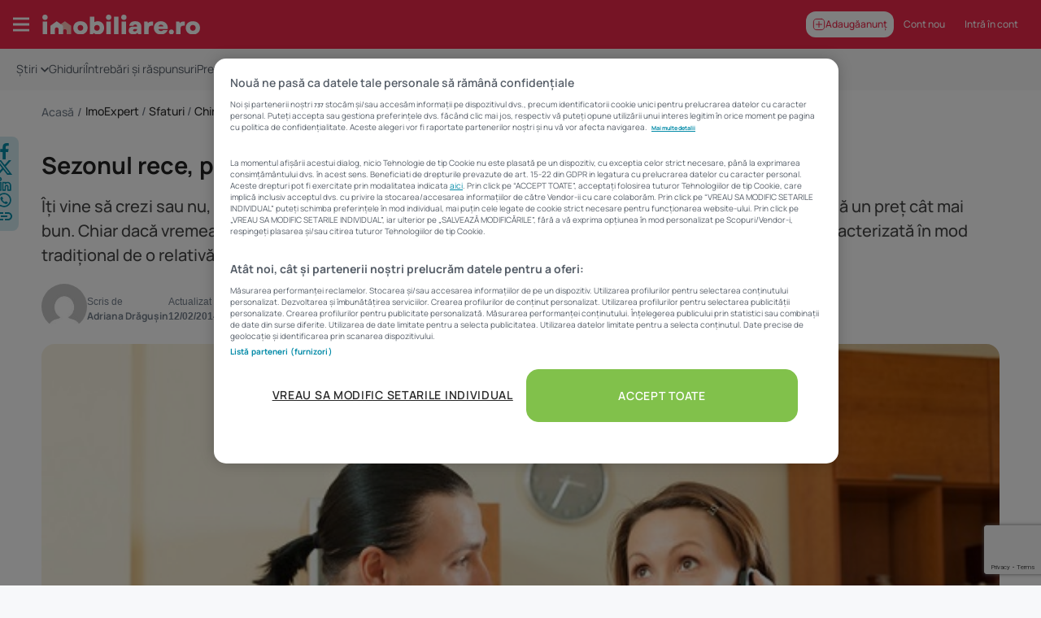

--- FILE ---
content_type: text/html; charset=UTF-8
request_url: https://www.imobiliare.ro/imoexpert/sezonul-rece-perfect-pentru-renegocierea-chiriei-3-sfaturi-de-urmat_db/
body_size: 57989
content:
<!doctype html><html lang="ro-RO"><head>
<script>
    window.ddjskey = "BD3EBD1C9D51B91E57988C12534D51";
    window.ddoptions = {"ajaxListenerPath":true,"allowHtmlContentTypeOnCaptcha":true};
    </script>
    <script src="https://protect.imobiliare.ro/tags.js" async>
</script>
  <script>window.dataLayer=window.dataLayer||[];function gtag(){dataLayer.push(arguments);}
gtag('consent','default',{'ad_storage':'denied','analytics_storage':'denied','functionality_storage':'denied','personalization_storage':'denied','security_storage':'denied','ad_user_data':'denied','ad_personalization':'denied','wait_for_update':500});</script>  <script type="text/javascript">var ajaxurl="https://www.imobiliare.ro/imoexpert/wp-admin/admin-ajax.php",ap_nonce="812242d540",apTemplateUrl="https://www.imobiliare.ro/imoexpert/wp-content/plugins/anspress-question-answer/templates/js-template";apQuestionID="0";aplang={"loading":"Loading..","sending":"Sending request","file_size_error":"File size is bigger than 0.48 MB","attached_max":"You have already attached maximum numbers of allowed attachments","commented":"commented","comment":"Comment","cancel":"Cancel","update":"Update","your_comment":"Write your comment...","notifications":"Notifications","mark_all_seen":"Mark all as seen","search":"Search","no_permission_comments":"Sorry, you don't have permission to read comments.","ajax_events":"Are you sure you want to %s?","ajax_error":{"snackbar":{"success":false,"message":"Something went wrong. Please try again."},"modal":["imageUpload"]}};disable_q_suggestion="";</script><meta name='robots' content='index, follow, max-image-preview:large' /><title>Sezonul rece, perfect pentru renegocierea chiriei! 3 sfaturi de urmat - Chiriaşi, Sfaturi, Știri - ImoExpert</title><meta name="description" content="Îți vine să crezi sau nu, cel mai important lucru pe care un proprietar și-l dorește de la tine NU este să obțină un preț cât mai bun. Chiar dacă vremea" /><link rel="canonical" href="https://www.imobiliare.ro/imoexpert/sezonul-rece-perfect-pentru-renegocierea-chiriei-3-sfaturi-de-urmat_db/" /><meta property="og:locale" content="ro_RO" /><meta property="og:type" content="article" /><meta property="og:title" content="Sezonul rece, perfect pentru renegocierea chiriei! 3 sfaturi de urmat" /><meta property="og:description" content="Îți vine să crezi sau nu, cel mai important lucru pe care un proprietar și-l dorește de la tine NU este să obțină un preț cât mai bun. Chiar dacă vremea" /><meta property="og:url" content="https://www.imobiliare.ro/imoexpert/sezonul-rece-perfect-pentru-renegocierea-chiriei-3-sfaturi-de-urmat_db/" /><meta property="og:site_name" content="ImoExpert" /><meta property="article:published_time" content="2014-02-12T13:20:08+00:00" /><meta property="og:image" content="https://www.imobiliare.ro/imoexpert/wp-content/uploads/2014/02/buget-de-familie.jpg" /><meta property="og:image:width" content="600" /><meta property="og:image:height" content="400" /><meta property="og:image:type" content="image/jpeg" /><meta name="author" content="Adriana Drăgușin" /><meta name="twitter:card" content="summary_large_image" /><meta name="twitter:label1" content="Written by" /><meta name="twitter:data1" content="Adriana Drăgușin" /><meta name="twitter:label2" content="Est. reading time" /><meta name="twitter:data2" content="4 minute" /><style media="all">#ez-toc-container{background:#f9f9f9;border:1px solid #aaa;border-radius:4px;-webkit-box-shadow:0 1px 1px rgba(0,0,0,.05);box-shadow:0 1px 1px rgba(0,0,0,.05);display:table;margin-bottom:1em;padding:10px 20px 10px 10px;position:relative;width:auto}div.ez-toc-widget-container{padding:0;position:relative}#ez-toc-container.ez-toc-light-blue{background:#edf6ff}#ez-toc-container.ez-toc-white{background:#fff}#ez-toc-container.ez-toc-black{background:#000}#ez-toc-container.ez-toc-transparent{background:none transparent}div.ez-toc-widget-container ul{display:block}div.ez-toc-widget-container li{border:none;padding:0}div.ez-toc-widget-container ul.ez-toc-list{padding:10px}#ez-toc-container ul ul,.ez-toc div.ez-toc-widget-container ul ul{margin-left:1.5em}#ez-toc-container li,#ez-toc-container ul{margin:0;padding:0}#ez-toc-container li,#ez-toc-container ul,#ez-toc-container ul li,div.ez-toc-widget-container,div.ez-toc-widget-container li{background:0 0;list-style:none none;line-height:1.6;margin:0;overflow:hidden;z-index:1}#ez-toc-container .ez-toc-title{text-align:left;line-height:1.45;margin:0;padding:0}.ez-toc-title-container{display:table;width:100%}.ez-toc-title,.ez-toc-title-toggle{display:inline;text-align:left;vertical-align:middle}#ez-toc-container.ez-toc-black p.ez-toc-title{color:#fff}#ez-toc-container div.ez-toc-title-container+ul.ez-toc-list{margin-top:1em}.ez-toc-wrap-left{margin:0 auto 1em 0!important}.ez-toc-wrap-left-text{float:left}.ez-toc-wrap-right{margin:0 0 1em auto!important}.ez-toc-wrap-right-text{float:right}#ez-toc-container a{color:#444;box-shadow:none;text-decoration:none;text-shadow:none;display:inline-flex;align-items:stretch;flex-wrap:nowrap}#ez-toc-container a:visited{color:#9f9f9f}#ez-toc-container a:hover{text-decoration:underline}#ez-toc-container.ez-toc-black a,#ez-toc-container.ez-toc-black a:visited{color:#fff}#ez-toc-container a.ez-toc-toggle{display:flex;align-items:center}.ez-toc-widget-container ul.ez-toc-list li:before{content:" ";position:absolute;left:0;right:0;height:30px;line-height:30px;z-index:-1}.ez-toc-widget-container ul.ez-toc-list li.active{background-color:#ededed}.ez-toc-widget-container li.active>a{font-weight:900}.ez-toc-btn{display:inline-block;padding:6px 12px;margin-bottom:0;font-size:14px;font-weight:400;line-height:1.428571429;text-align:center;white-space:nowrap;vertical-align:middle;cursor:pointer;background-image:none;border:1px solid transparent;border-radius:4px;-webkit-user-select:none;-moz-user-select:none;-ms-user-select:none;-o-user-select:none;user-select:none}.ez-toc-btn:focus{outline:thin dotted #333;outline:5px auto -webkit-focus-ring-color;outline-offset:-2px}.ez-toc-btn:focus,.ez-toc-btn:hover{color:#333;text-decoration:none}.ez-toc-btn.active,.ez-toc-btn:active{background-image:none;outline:0;-webkit-box-shadow:inset 0 3px 5px rgba(0,0,0,.125);box-shadow:inset 0 3px 5px rgba(0,0,0,.125)}.ez-toc-btn-default{color:#333;background-color:#fff}.ez-toc-btn-default.active,.ez-toc-btn-default:active,.ez-toc-btn-default:focus,.ez-toc-btn-default:hover{color:#333;background-color:#ebebeb;border-color:#adadad}.ez-toc-btn-default.active,.ez-toc-btn-default:active{background-image:none}.ez-toc-btn-sm,.ez-toc-btn-xs{padding:5px 10px;font-size:12px;line-height:1.5;border-radius:3px}.ez-toc-btn-xs{padding:1px 5px}.ez-toc-btn-default{text-shadow:0 -1px 0 rgba(0,0,0,.2);-webkit-box-shadow:inset 0 1px 0 hsla(0,0%,100%,.15),0 1px 1px rgba(0,0,0,.075);box-shadow:inset 0 1px 0 hsla(0,0%,100%,.15),0 1px 1px rgba(0,0,0,.075)}.ez-toc-btn-default:active{-webkit-box-shadow:inset 0 3px 5px rgba(0,0,0,.125);box-shadow:inset 0 3px 5px rgba(0,0,0,.125)}.btn.active,.ez-toc-btn:active{background-image:none}.ez-toc-btn-default{text-shadow:0 1px 0 #fff;background-image:-webkit-gradient(linear,left 0,left 100%,from(#fff),to(#e0e0e0));background-image:-webkit-linear-gradient(top,#fff,#e0e0e0);background-image:-moz-linear-gradient(top,#fff 0,#e0e0e0 100%);background-image:linear-gradient(180deg,#fff 0,#e0e0e0);background-repeat:repeat-x;border-color:#ccc;filter:progid:DXImageTransform.Microsoft.gradient(startColorstr="#ffffffff",endColorstr="#ffe0e0e0",GradientType=0);filter:progid:DXImageTransform.Microsoft.gradient(enabled=false)}.ez-toc-btn-default:focus,.ez-toc-btn-default:hover{background-color:#e0e0e0;background-position:0 -15px}.ez-toc-btn-default.active,.ez-toc-btn-default:active{background-color:#e0e0e0;border-color:#dbdbdb}.ez-toc-pull-right{float:right!important;margin-left:10px}#ez-toc-container label.cssicon,#ez-toc-widget-container label.cssicon{height:30px}.ez-toc-glyphicon{position:relative;top:1px;display:inline-block;font-family:Glyphicons Halflings;-webkit-font-smoothing:antialiased;font-style:normal;font-weight:400;line-height:1;-moz-osx-font-smoothing:grayscale}.ez-toc-glyphicon:empty{width:1em}.ez-toc-toggle i.ez-toc-glyphicon{font-size:16px;margin-left:2px}#ez-toc-container input{position:absolute;left:-999em}#ez-toc-container input[type=checkbox]:checked+nav,#ez-toc-widget-container input[type=checkbox]:checked+nav{opacity:0;max-height:0;border:none;display:none}#ez-toc-container label{position:relative;cursor:pointer;display:initial}#ez-toc-container .ez-toc-js-icon-con{display:initial}#ez-toc-container .ez-toc-js-icon-con,#ez-toc-container .ez-toc-toggle label{float:right;position:relative;font-size:16px;padding:0;border:1px solid #999191;border-radius:5px;cursor:pointer;left:10px;width:35px}div#ez-toc-container .ez-toc-title{display:initial}.ez-toc-wrap-center{margin:0 auto 1em!important}#ez-toc-container a.ez-toc-toggle{color:#444;background:inherit;border:inherit}.ez-toc-toggle #item{position:absolute;left:-999em}label.cssicon .ez-toc-glyphicon:empty{font-size:16px;margin-left:2px}label.cssiconcheckbox{display:none}.ez-toc-widget-container ul li a{padding-left:10px;display:inline-flex;align-items:stretch;flex-wrap:nowrap}.ez-toc-widget-container ul.ez-toc-list li{height:auto!important}.ez-toc-cssicon{float:right;position:relative;font-size:16px;padding:0;border:1px solid #999191;border-radius:5px;cursor:pointer;left:10px;width:35px}.ez-toc-icon-toggle-span{display:flex;align-items:center;width:35px;height:30px;justify-content:center;direction:ltr}#ez-toc-container .eztoc-toggle-hide-by-default{display:none}.eztoc_no_heading_found{background-color:#ff0;padding-left:10px}.eztoc-hide{display:none}.term-description .ez-toc-title-container p:nth-child(2){width:50px;float:right;margin:0}.ez-toc-list.ez-toc-columns-2{column-count:2;column-gap:20px;column-fill:balance}.ez-toc-list.ez-toc-columns-2>li{display:block;break-inside:avoid;margin-bottom:8px;page-break-inside:avoid}.ez-toc-list.ez-toc-columns-3{column-count:3;column-gap:20px;column-fill:balance}.ez-toc-list.ez-toc-columns-3>li{display:block;break-inside:avoid;margin-bottom:8px;page-break-inside:avoid}.ez-toc-list.ez-toc-columns-4{column-count:4;column-gap:20px;column-fill:balance}.ez-toc-list.ez-toc-columns-4>li{display:block;break-inside:avoid;margin-bottom:8px;page-break-inside:avoid}.ez-toc-list.ez-toc-columns-optimized{column-fill:balance;orphans:2;widows:2}.ez-toc-list.ez-toc-columns-optimized>li{display:block;break-inside:avoid;page-break-inside:avoid}@media (max-width:768px){.ez-toc-list.ez-toc-columns-2,.ez-toc-list.ez-toc-columns-3,.ez-toc-list.ez-toc-columns-4{column-count:1;column-gap:0}}@media (max-width:1024px) and (min-width:769px){.ez-toc-list.ez-toc-columns-3,.ez-toc-list.ez-toc-columns-4{column-count:2}}
/*!
 * Font Awesome Free 5.13.1 by @fontawesome - https://fontawesome.com
 * License - https://fontawesome.com/license/free (Icons: CC BY 4.0, Fonts: SIL OFL 1.1, Code: MIT License)
 */
.fa,.fas,.far,.fal,.fad,.fab{-moz-osx-font-smoothing:grayscale;-webkit-font-smoothing:antialiased;display:inline-block;font-style:normal;font-variant:normal;text-rendering:auto;line-height:1}.fa-lg{font-size:1.33333em;line-height:.75em;vertical-align:-.0667em}.fa-xs{font-size:.75em}.fa-sm{font-size:.875em}.fa-1x{font-size:1em}.fa-2x{font-size:2em}.fa-3x{font-size:3em}.fa-4x{font-size:4em}.fa-5x{font-size:5em}.fa-6x{font-size:6em}.fa-7x{font-size:7em}.fa-8x{font-size:8em}.fa-9x{font-size:9em}.fa-10x{font-size:10em}.fa-fw{text-align:center;width:1.25em}.fa-ul{list-style-type:none;margin-left:2.5em;padding-left:0}.fa-ul>li{position:relative}.fa-li{left:-2em;position:absolute;text-align:center;width:2em;line-height:inherit}.fa-border{border:solid .08em #eee;border-radius:.1em;padding:.2em .25em .15em}.fa-pull-left{float:left}.fa-pull-right{float:right}.fa.fa-pull-left,.fas.fa-pull-left,.far.fa-pull-left,.fal.fa-pull-left,.fab.fa-pull-left{margin-right:.3em}.fa.fa-pull-right,.fas.fa-pull-right,.far.fa-pull-right,.fal.fa-pull-right,.fab.fa-pull-right{margin-left:.3em}.fa-spin{-webkit-animation:fa-spin 2s infinite linear;animation:fa-spin 2s infinite linear}.fa-pulse{-webkit-animation:fa-spin 1s infinite steps(8);animation:fa-spin 1s infinite steps(8)}@-webkit-keyframes fa-spin{0%{-webkit-transform:rotate(0deg);transform:rotate(0deg)}100%{-webkit-transform:rotate(360deg);transform:rotate(360deg)}}@keyframes fa-spin{0%{-webkit-transform:rotate(0deg);transform:rotate(0deg)}100%{-webkit-transform:rotate(360deg);transform:rotate(360deg)}}.fa-rotate-90{-ms-filter:"progid:DXImageTransform.Microsoft.BasicImage(rotation=1)";-webkit-transform:rotate(90deg);transform:rotate(90deg)}.fa-rotate-180{-ms-filter:"progid:DXImageTransform.Microsoft.BasicImage(rotation=2)";-webkit-transform:rotate(180deg);transform:rotate(180deg)}.fa-rotate-270{-ms-filter:"progid:DXImageTransform.Microsoft.BasicImage(rotation=3)";-webkit-transform:rotate(270deg);transform:rotate(270deg)}.fa-flip-horizontal{-ms-filter:"progid:DXImageTransform.Microsoft.BasicImage(rotation=0, mirror=1)";-webkit-transform:scale(-1,1);transform:scale(-1,1)}.fa-flip-vertical{-ms-filter:"progid:DXImageTransform.Microsoft.BasicImage(rotation=2, mirror=1)";-webkit-transform:scale(1,-1);transform:scale(1,-1)}.fa-flip-both,.fa-flip-horizontal.fa-flip-vertical{-ms-filter:"progid:DXImageTransform.Microsoft.BasicImage(rotation=2, mirror=1)";-webkit-transform:scale(-1,-1);transform:scale(-1,-1)}:root .fa-rotate-90,:root .fa-rotate-180,:root .fa-rotate-270,:root .fa-flip-horizontal,:root .fa-flip-vertical,:root .fa-flip-both{-webkit-filter:none;filter:none}.fa-stack{display:inline-block;height:2em;line-height:2em;position:relative;vertical-align:middle;width:2.5em}.fa-stack-1x,.fa-stack-2x{left:0;position:absolute;text-align:center;width:100%}.fa-stack-1x{line-height:inherit}.fa-stack-2x{font-size:2em}.fa-inverse{color:#fff}.fa-500px:before{content:"\f26e"}.fa-accessible-icon:before{content:"\f368"}.fa-accusoft:before{content:"\f369"}.fa-acquisitions-incorporated:before{content:"\f6af"}.fa-ad:before{content:"\f641"}.fa-address-book:before{content:"\f2b9"}.fa-address-card:before{content:"\f2bb"}.fa-adjust:before{content:"\f042"}.fa-adn:before{content:"\f170"}.fa-adobe:before{content:"\f778"}.fa-adversal:before{content:"\f36a"}.fa-affiliatetheme:before{content:"\f36b"}.fa-air-freshener:before{content:"\f5d0"}.fa-airbnb:before{content:"\f834"}.fa-algolia:before{content:"\f36c"}.fa-align-center:before{content:"\f037"}.fa-align-justify:before{content:"\f039"}.fa-align-left:before{content:"\f036"}.fa-align-right:before{content:"\f038"}.fa-alipay:before{content:"\f642"}.fa-allergies:before{content:"\f461"}.fa-amazon:before{content:"\f270"}.fa-amazon-pay:before{content:"\f42c"}.fa-ambulance:before{content:"\f0f9"}.fa-american-sign-language-interpreting:before{content:"\f2a3"}.fa-amilia:before{content:"\f36d"}.fa-anchor:before{content:"\f13d"}.fa-android:before{content:"\f17b"}.fa-angellist:before{content:"\f209"}.fa-angle-double-down:before{content:"\f103"}.fa-angle-double-left:before{content:"\f100"}.fa-angle-double-right:before{content:"\f101"}.fa-angle-double-up:before{content:"\f102"}.fa-angle-down:before{content:"\f107"}.fa-angle-left:before{content:"\f104"}.fa-angle-right:before{content:"\f105"}.fa-angle-up:before{content:"\f106"}.fa-angry:before{content:"\f556"}.fa-angrycreative:before{content:"\f36e"}.fa-angular:before{content:"\f420"}.fa-ankh:before{content:"\f644"}.fa-app-store:before{content:"\f36f"}.fa-app-store-ios:before{content:"\f370"}.fa-apper:before{content:"\f371"}.fa-apple:before{content:"\f179"}.fa-apple-alt:before{content:"\f5d1"}.fa-apple-pay:before{content:"\f415"}.fa-archive:before{content:"\f187"}.fa-archway:before{content:"\f557"}.fa-arrow-alt-circle-down:before{content:"\f358"}.fa-arrow-alt-circle-left:before{content:"\f359"}.fa-arrow-alt-circle-right:before{content:"\f35a"}.fa-arrow-alt-circle-up:before{content:"\f35b"}.fa-arrow-circle-down:before{content:"\f0ab"}.fa-arrow-circle-left:before{content:"\f0a8"}.fa-arrow-circle-right:before{content:"\f0a9"}.fa-arrow-circle-up:before{content:"\f0aa"}.fa-arrow-down:before{content:"\f063"}.fa-arrow-left:before{content:"\f060"}.fa-arrow-right:before{content:"\f061"}.fa-arrow-up:before{content:"\f062"}.fa-arrows-alt:before{content:"\f0b2"}.fa-arrows-alt-h:before{content:"\f337"}.fa-arrows-alt-v:before{content:"\f338"}.fa-artstation:before{content:"\f77a"}.fa-assistive-listening-systems:before{content:"\f2a2"}.fa-asterisk:before{content:"\f069"}.fa-asymmetrik:before{content:"\f372"}.fa-at:before{content:"\f1fa"}.fa-atlas:before{content:"\f558"}.fa-atlassian:before{content:"\f77b"}.fa-atom:before{content:"\f5d2"}.fa-audible:before{content:"\f373"}.fa-audio-description:before{content:"\f29e"}.fa-autoprefixer:before{content:"\f41c"}.fa-avianex:before{content:"\f374"}.fa-aviato:before{content:"\f421"}.fa-award:before{content:"\f559"}.fa-aws:before{content:"\f375"}.fa-baby:before{content:"\f77c"}.fa-baby-carriage:before{content:"\f77d"}.fa-backspace:before{content:"\f55a"}.fa-backward:before{content:"\f04a"}.fa-bacon:before{content:"\f7e5"}.fa-bacteria:before{content:"\f959"}.fa-bacterium:before{content:"\f95a"}.fa-bahai:before{content:"\f666"}.fa-balance-scale:before{content:"\f24e"}.fa-balance-scale-left:before{content:"\f515"}.fa-balance-scale-right:before{content:"\f516"}.fa-ban:before{content:"\f05e"}.fa-band-aid:before{content:"\f462"}.fa-bandcamp:before{content:"\f2d5"}.fa-barcode:before{content:"\f02a"}.fa-bars:before{content:"\f0c9"}.fa-baseball-ball:before{content:"\f433"}.fa-basketball-ball:before{content:"\f434"}.fa-bath:before{content:"\f2cd"}.fa-battery-empty:before{content:"\f244"}.fa-battery-full:before{content:"\f240"}.fa-battery-half:before{content:"\f242"}.fa-battery-quarter:before{content:"\f243"}.fa-battery-three-quarters:before{content:"\f241"}.fa-battle-net:before{content:"\f835"}.fa-bed:before{content:"\f236"}.fa-beer:before{content:"\f0fc"}.fa-behance:before{content:"\f1b4"}.fa-behance-square:before{content:"\f1b5"}.fa-bell:before{content:"\f0f3"}.fa-bell-slash:before{content:"\f1f6"}.fa-bezier-curve:before{content:"\f55b"}.fa-bible:before{content:"\f647"}.fa-bicycle:before{content:"\f206"}.fa-biking:before{content:"\f84a"}.fa-bimobject:before{content:"\f378"}.fa-binoculars:before{content:"\f1e5"}.fa-biohazard:before{content:"\f780"}.fa-birthday-cake:before{content:"\f1fd"}.fa-bitbucket:before{content:"\f171"}.fa-bitcoin:before{content:"\f379"}.fa-bity:before{content:"\f37a"}.fa-black-tie:before{content:"\f27e"}.fa-blackberry:before{content:"\f37b"}.fa-blender:before{content:"\f517"}.fa-blender-phone:before{content:"\f6b6"}.fa-blind:before{content:"\f29d"}.fa-blog:before{content:"\f781"}.fa-blogger:before{content:"\f37c"}.fa-blogger-b:before{content:"\f37d"}.fa-bluetooth:before{content:"\f293"}.fa-bluetooth-b:before{content:"\f294"}.fa-bold:before{content:"\f032"}.fa-bolt:before{content:"\f0e7"}.fa-bomb:before{content:"\f1e2"}.fa-bone:before{content:"\f5d7"}.fa-bong:before{content:"\f55c"}.fa-book:before{content:"\f02d"}.fa-book-dead:before{content:"\f6b7"}.fa-book-medical:before{content:"\f7e6"}.fa-book-open:before{content:"\f518"}.fa-book-reader:before{content:"\f5da"}.fa-bookmark:before{content:"\f02e"}.fa-bootstrap:before{content:"\f836"}.fa-border-all:before{content:"\f84c"}.fa-border-none:before{content:"\f850"}.fa-border-style:before{content:"\f853"}.fa-bowling-ball:before{content:"\f436"}.fa-box:before{content:"\f466"}.fa-box-open:before{content:"\f49e"}.fa-box-tissue:before{content:"\f95b"}.fa-boxes:before{content:"\f468"}.fa-braille:before{content:"\f2a1"}.fa-brain:before{content:"\f5dc"}.fa-bread-slice:before{content:"\f7ec"}.fa-briefcase:before{content:"\f0b1"}.fa-briefcase-medical:before{content:"\f469"}.fa-broadcast-tower:before{content:"\f519"}.fa-broom:before{content:"\f51a"}.fa-brush:before{content:"\f55d"}.fa-btc:before{content:"\f15a"}.fa-buffer:before{content:"\f837"}.fa-bug:before{content:"\f188"}.fa-building:before{content:"\f1ad"}.fa-bullhorn:before{content:"\f0a1"}.fa-bullseye:before{content:"\f140"}.fa-burn:before{content:"\f46a"}.fa-buromobelexperte:before{content:"\f37f"}.fa-bus:before{content:"\f207"}.fa-bus-alt:before{content:"\f55e"}.fa-business-time:before{content:"\f64a"}.fa-buy-n-large:before{content:"\f8a6"}.fa-buysellads:before{content:"\f20d"}.fa-calculator:before{content:"\f1ec"}.fa-calendar:before{content:"\f133"}.fa-calendar-alt:before{content:"\f073"}.fa-calendar-check:before{content:"\f274"}.fa-calendar-day:before{content:"\f783"}.fa-calendar-minus:before{content:"\f272"}.fa-calendar-plus:before{content:"\f271"}.fa-calendar-times:before{content:"\f273"}.fa-calendar-week:before{content:"\f784"}.fa-camera:before{content:"\f030"}.fa-camera-retro:before{content:"\f083"}.fa-campground:before{content:"\f6bb"}.fa-canadian-maple-leaf:before{content:"\f785"}.fa-candy-cane:before{content:"\f786"}.fa-cannabis:before{content:"\f55f"}.fa-capsules:before{content:"\f46b"}.fa-car:before{content:"\f1b9"}.fa-car-alt:before{content:"\f5de"}.fa-car-battery:before{content:"\f5df"}.fa-car-crash:before{content:"\f5e1"}.fa-car-side:before{content:"\f5e4"}.fa-caravan:before{content:"\f8ff"}.fa-caret-down:before{content:"\f0d7"}.fa-caret-left:before{content:"\f0d9"}.fa-caret-right:before{content:"\f0da"}.fa-caret-square-down:before{content:"\f150"}.fa-caret-square-left:before{content:"\f191"}.fa-caret-square-right:before{content:"\f152"}.fa-caret-square-up:before{content:"\f151"}.fa-caret-up:before{content:"\f0d8"}.fa-carrot:before{content:"\f787"}.fa-cart-arrow-down:before{content:"\f218"}.fa-cart-plus:before{content:"\f217"}.fa-cash-register:before{content:"\f788"}.fa-cat:before{content:"\f6be"}.fa-cc-amazon-pay:before{content:"\f42d"}.fa-cc-amex:before{content:"\f1f3"}.fa-cc-apple-pay:before{content:"\f416"}.fa-cc-diners-club:before{content:"\f24c"}.fa-cc-discover:before{content:"\f1f2"}.fa-cc-jcb:before{content:"\f24b"}.fa-cc-mastercard:before{content:"\f1f1"}.fa-cc-paypal:before{content:"\f1f4"}.fa-cc-stripe:before{content:"\f1f5"}.fa-cc-visa:before{content:"\f1f0"}.fa-centercode:before{content:"\f380"}.fa-centos:before{content:"\f789"}.fa-certificate:before{content:"\f0a3"}.fa-chair:before{content:"\f6c0"}.fa-chalkboard:before{content:"\f51b"}.fa-chalkboard-teacher:before{content:"\f51c"}.fa-charging-station:before{content:"\f5e7"}.fa-chart-area:before{content:"\f1fe"}.fa-chart-bar:before{content:"\f080"}.fa-chart-line:before{content:"\f201"}.fa-chart-pie:before{content:"\f200"}.fa-check:before{content:"\f00c"}.fa-check-circle:before{content:"\f058"}.fa-check-double:before{content:"\f560"}.fa-check-square:before{content:"\f14a"}.fa-cheese:before{content:"\f7ef"}.fa-chess:before{content:"\f439"}.fa-chess-bishop:before{content:"\f43a"}.fa-chess-board:before{content:"\f43c"}.fa-chess-king:before{content:"\f43f"}.fa-chess-knight:before{content:"\f441"}.fa-chess-pawn:before{content:"\f443"}.fa-chess-queen:before{content:"\f445"}.fa-chess-rook:before{content:"\f447"}.fa-chevron-circle-down:before{content:"\f13a"}.fa-chevron-circle-left:before{content:"\f137"}.fa-chevron-circle-right:before{content:"\f138"}.fa-chevron-circle-up:before{content:"\f139"}.fa-chevron-down:before{content:"\f078"}.fa-chevron-left:before{content:"\f053"}.fa-chevron-right:before{content:"\f054"}.fa-chevron-up:before{content:"\f077"}.fa-child:before{content:"\f1ae"}.fa-chrome:before{content:"\f268"}.fa-chromecast:before{content:"\f838"}.fa-church:before{content:"\f51d"}.fa-circle:before{content:"\f111"}.fa-circle-notch:before{content:"\f1ce"}.fa-city:before{content:"\f64f"}.fa-clinic-medical:before{content:"\f7f2"}.fa-clipboard:before{content:"\f328"}.fa-clipboard-check:before{content:"\f46c"}.fa-clipboard-list:before{content:"\f46d"}.fa-clock:before{content:"\f017"}.fa-clone:before{content:"\f24d"}.fa-closed-captioning:before{content:"\f20a"}.fa-cloud:before{content:"\f0c2"}.fa-cloud-download-alt:before{content:"\f381"}.fa-cloud-meatball:before{content:"\f73b"}.fa-cloud-moon:before{content:"\f6c3"}.fa-cloud-moon-rain:before{content:"\f73c"}.fa-cloud-rain:before{content:"\f73d"}.fa-cloud-showers-heavy:before{content:"\f740"}.fa-cloud-sun:before{content:"\f6c4"}.fa-cloud-sun-rain:before{content:"\f743"}.fa-cloud-upload-alt:before{content:"\f382"}.fa-cloudscale:before{content:"\f383"}.fa-cloudsmith:before{content:"\f384"}.fa-cloudversify:before{content:"\f385"}.fa-cocktail:before{content:"\f561"}.fa-code:before{content:"\f121"}.fa-code-branch:before{content:"\f126"}.fa-codepen:before{content:"\f1cb"}.fa-codiepie:before{content:"\f284"}.fa-coffee:before{content:"\f0f4"}.fa-cog:before{content:"\f013"}.fa-cogs:before{content:"\f085"}.fa-coins:before{content:"\f51e"}.fa-columns:before{content:"\f0db"}.fa-comment:before{content:"\f075"}.fa-comment-alt:before{content:"\f27a"}.fa-comment-dollar:before{content:"\f651"}.fa-comment-dots:before{content:"\f4ad"}.fa-comment-medical:before{content:"\f7f5"}.fa-comment-slash:before{content:"\f4b3"}.fa-comments:before{content:"\f086"}.fa-comments-dollar:before{content:"\f653"}.fa-compact-disc:before{content:"\f51f"}.fa-compass:before{content:"\f14e"}.fa-compress:before{content:"\f066"}.fa-compress-alt:before{content:"\f422"}.fa-compress-arrows-alt:before{content:"\f78c"}.fa-concierge-bell:before{content:"\f562"}.fa-confluence:before{content:"\f78d"}.fa-connectdevelop:before{content:"\f20e"}.fa-contao:before{content:"\f26d"}.fa-cookie:before{content:"\f563"}.fa-cookie-bite:before{content:"\f564"}.fa-copy:before{content:"\f0c5"}.fa-copyright:before{content:"\f1f9"}.fa-cotton-bureau:before{content:"\f89e"}.fa-couch:before{content:"\f4b8"}.fa-cpanel:before{content:"\f388"}.fa-creative-commons:before{content:"\f25e"}.fa-creative-commons-by:before{content:"\f4e7"}.fa-creative-commons-nc:before{content:"\f4e8"}.fa-creative-commons-nc-eu:before{content:"\f4e9"}.fa-creative-commons-nc-jp:before{content:"\f4ea"}.fa-creative-commons-nd:before{content:"\f4eb"}.fa-creative-commons-pd:before{content:"\f4ec"}.fa-creative-commons-pd-alt:before{content:"\f4ed"}.fa-creative-commons-remix:before{content:"\f4ee"}.fa-creative-commons-sa:before{content:"\f4ef"}.fa-creative-commons-sampling:before{content:"\f4f0"}.fa-creative-commons-sampling-plus:before{content:"\f4f1"}.fa-creative-commons-share:before{content:"\f4f2"}.fa-creative-commons-zero:before{content:"\f4f3"}.fa-credit-card:before{content:"\f09d"}.fa-critical-role:before{content:"\f6c9"}.fa-crop:before{content:"\f125"}.fa-crop-alt:before{content:"\f565"}.fa-cross:before{content:"\f654"}.fa-crosshairs:before{content:"\f05b"}.fa-crow:before{content:"\f520"}.fa-crown:before{content:"\f521"}.fa-crutch:before{content:"\f7f7"}.fa-css3:before{content:"\f13c"}.fa-css3-alt:before{content:"\f38b"}.fa-cube:before{content:"\f1b2"}.fa-cubes:before{content:"\f1b3"}.fa-cut:before{content:"\f0c4"}.fa-cuttlefish:before{content:"\f38c"}.fa-d-and-d:before{content:"\f38d"}.fa-d-and-d-beyond:before{content:"\f6ca"}.fa-dailymotion:before{content:"\f952"}.fa-dashcube:before{content:"\f210"}.fa-database:before{content:"\f1c0"}.fa-deaf:before{content:"\f2a4"}.fa-deezer:before{content:"\f977"}.fa-delicious:before{content:"\f1a5"}.fa-democrat:before{content:"\f747"}.fa-deploydog:before{content:"\f38e"}.fa-deskpro:before{content:"\f38f"}.fa-desktop:before{content:"\f108"}.fa-dev:before{content:"\f6cc"}.fa-deviantart:before{content:"\f1bd"}.fa-dharmachakra:before{content:"\f655"}.fa-dhl:before{content:"\f790"}.fa-diagnoses:before{content:"\f470"}.fa-diaspora:before{content:"\f791"}.fa-dice:before{content:"\f522"}.fa-dice-d20:before{content:"\f6cf"}.fa-dice-d6:before{content:"\f6d1"}.fa-dice-five:before{content:"\f523"}.fa-dice-four:before{content:"\f524"}.fa-dice-one:before{content:"\f525"}.fa-dice-six:before{content:"\f526"}.fa-dice-three:before{content:"\f527"}.fa-dice-two:before{content:"\f528"}.fa-digg:before{content:"\f1a6"}.fa-digital-ocean:before{content:"\f391"}.fa-digital-tachograph:before{content:"\f566"}.fa-directions:before{content:"\f5eb"}.fa-discord:before{content:"\f392"}.fa-discourse:before{content:"\f393"}.fa-disease:before{content:"\f7fa"}.fa-divide:before{content:"\f529"}.fa-dizzy:before{content:"\f567"}.fa-dna:before{content:"\f471"}.fa-dochub:before{content:"\f394"}.fa-docker:before{content:"\f395"}.fa-dog:before{content:"\f6d3"}.fa-dollar-sign:before{content:"\f155"}.fa-dolly:before{content:"\f472"}.fa-dolly-flatbed:before{content:"\f474"}.fa-donate:before{content:"\f4b9"}.fa-door-closed:before{content:"\f52a"}.fa-door-open:before{content:"\f52b"}.fa-dot-circle:before{content:"\f192"}.fa-dove:before{content:"\f4ba"}.fa-download:before{content:"\f019"}.fa-draft2digital:before{content:"\f396"}.fa-drafting-compass:before{content:"\f568"}.fa-dragon:before{content:"\f6d5"}.fa-draw-polygon:before{content:"\f5ee"}.fa-dribbble:before{content:"\f17d"}.fa-dribbble-square:before{content:"\f397"}.fa-dropbox:before{content:"\f16b"}.fa-drum:before{content:"\f569"}.fa-drum-steelpan:before{content:"\f56a"}.fa-drumstick-bite:before{content:"\f6d7"}.fa-drupal:before{content:"\f1a9"}.fa-dumbbell:before{content:"\f44b"}.fa-dumpster:before{content:"\f793"}.fa-dumpster-fire:before{content:"\f794"}.fa-dungeon:before{content:"\f6d9"}.fa-dyalog:before{content:"\f399"}.fa-earlybirds:before{content:"\f39a"}.fa-ebay:before{content:"\f4f4"}.fa-edge:before{content:"\f282"}.fa-edge-legacy:before{content:"\f978"}.fa-edit:before{content:"\f044"}.fa-egg:before{content:"\f7fb"}.fa-eject:before{content:"\f052"}.fa-elementor:before{content:"\f430"}.fa-ellipsis-h:before{content:"\f141"}.fa-ellipsis-v:before{content:"\f142"}.fa-ello:before{content:"\f5f1"}.fa-ember:before{content:"\f423"}.fa-empire:before{content:"\f1d1"}.fa-envelope:before{content:"\f0e0"}.fa-envelope-open:before{content:"\f2b6"}.fa-envelope-open-text:before{content:"\f658"}.fa-envelope-square:before{content:"\f199"}.fa-envira:before{content:"\f299"}.fa-equals:before{content:"\f52c"}.fa-eraser:before{content:"\f12d"}.fa-erlang:before{content:"\f39d"}.fa-ethereum:before{content:"\f42e"}.fa-ethernet:before{content:"\f796"}.fa-etsy:before{content:"\f2d7"}.fa-euro-sign:before{content:"\f153"}.fa-evernote:before{content:"\f839"}.fa-exchange-alt:before{content:"\f362"}.fa-exclamation:before{content:"\f12a"}.fa-exclamation-circle:before{content:"\f06a"}.fa-exclamation-triangle:before{content:"\f071"}.fa-expand:before{content:"\f065"}.fa-expand-alt:before{content:"\f424"}.fa-expand-arrows-alt:before{content:"\f31e"}.fa-expeditedssl:before{content:"\f23e"}.fa-external-link-alt:before{content:"\f35d"}.fa-external-link-square-alt:before{content:"\f360"}.fa-eye:before{content:"\f06e"}.fa-eye-dropper:before{content:"\f1fb"}.fa-eye-slash:before{content:"\f070"}.fa-facebook:before{content:"\f09a"}.fa-facebook-f:before{content:"\f39e"}.fa-facebook-messenger:before{content:"\f39f"}.fa-facebook-square:before{content:"\f082"}.fa-fan:before{content:"\f863"}.fa-fantasy-flight-games:before{content:"\f6dc"}.fa-fast-backward:before{content:"\f049"}.fa-fast-forward:before{content:"\f050"}.fa-faucet:before{content:"\f905"}.fa-fax:before{content:"\f1ac"}.fa-feather:before{content:"\f52d"}.fa-feather-alt:before{content:"\f56b"}.fa-fedex:before{content:"\f797"}.fa-fedora:before{content:"\f798"}.fa-female:before{content:"\f182"}.fa-fighter-jet:before{content:"\f0fb"}.fa-figma:before{content:"\f799"}.fa-file:before{content:"\f15b"}.fa-file-alt:before{content:"\f15c"}.fa-file-archive:before{content:"\f1c6"}.fa-file-audio:before{content:"\f1c7"}.fa-file-code:before{content:"\f1c9"}.fa-file-contract:before{content:"\f56c"}.fa-file-csv:before{content:"\f6dd"}.fa-file-download:before{content:"\f56d"}.fa-file-excel:before{content:"\f1c3"}.fa-file-export:before{content:"\f56e"}.fa-file-image:before{content:"\f1c5"}.fa-file-import:before{content:"\f56f"}.fa-file-invoice:before{content:"\f570"}.fa-file-invoice-dollar:before{content:"\f571"}.fa-file-medical:before{content:"\f477"}.fa-file-medical-alt:before{content:"\f478"}.fa-file-pdf:before{content:"\f1c1"}.fa-file-powerpoint:before{content:"\f1c4"}.fa-file-prescription:before{content:"\f572"}.fa-file-signature:before{content:"\f573"}.fa-file-upload:before{content:"\f574"}.fa-file-video:before{content:"\f1c8"}.fa-file-word:before{content:"\f1c2"}.fa-fill:before{content:"\f575"}.fa-fill-drip:before{content:"\f576"}.fa-film:before{content:"\f008"}.fa-filter:before{content:"\f0b0"}.fa-fingerprint:before{content:"\f577"}.fa-fire:before{content:"\f06d"}.fa-fire-alt:before{content:"\f7e4"}.fa-fire-extinguisher:before{content:"\f134"}.fa-firefox:before{content:"\f269"}.fa-firefox-browser:before{content:"\f907"}.fa-first-aid:before{content:"\f479"}.fa-first-order:before{content:"\f2b0"}.fa-first-order-alt:before{content:"\f50a"}.fa-firstdraft:before{content:"\f3a1"}.fa-fish:before{content:"\f578"}.fa-fist-raised:before{content:"\f6de"}.fa-flag:before{content:"\f024"}.fa-flag-checkered:before{content:"\f11e"}.fa-flag-usa:before{content:"\f74d"}.fa-flask:before{content:"\f0c3"}.fa-flickr:before{content:"\f16e"}.fa-flipboard:before{content:"\f44d"}.fa-flushed:before{content:"\f579"}.fa-fly:before{content:"\f417"}.fa-folder:before{content:"\f07b"}.fa-folder-minus:before{content:"\f65d"}.fa-folder-open:before{content:"\f07c"}.fa-folder-plus:before{content:"\f65e"}.fa-font:before{content:"\f031"}.fa-font-awesome:before{content:"\f2b4"}.fa-font-awesome-alt:before{content:"\f35c"}.fa-font-awesome-flag:before{content:"\f425"}.fa-font-awesome-logo-full:before{content:"\f4e6"}.fa-fonticons:before{content:"\f280"}.fa-fonticons-fi:before{content:"\f3a2"}.fa-football-ball:before{content:"\f44e"}.fa-fort-awesome:before{content:"\f286"}.fa-fort-awesome-alt:before{content:"\f3a3"}.fa-forumbee:before{content:"\f211"}.fa-forward:before{content:"\f04e"}.fa-foursquare:before{content:"\f180"}.fa-free-code-camp:before{content:"\f2c5"}.fa-freebsd:before{content:"\f3a4"}.fa-frog:before{content:"\f52e"}.fa-frown:before{content:"\f119"}.fa-frown-open:before{content:"\f57a"}.fa-fulcrum:before{content:"\f50b"}.fa-funnel-dollar:before{content:"\f662"}.fa-futbol:before{content:"\f1e3"}.fa-galactic-republic:before{content:"\f50c"}.fa-galactic-senate:before{content:"\f50d"}.fa-gamepad:before{content:"\f11b"}.fa-gas-pump:before{content:"\f52f"}.fa-gavel:before{content:"\f0e3"}.fa-gem:before{content:"\f3a5"}.fa-genderless:before{content:"\f22d"}.fa-get-pocket:before{content:"\f265"}.fa-gg:before{content:"\f260"}.fa-gg-circle:before{content:"\f261"}.fa-ghost:before{content:"\f6e2"}.fa-gift:before{content:"\f06b"}.fa-gifts:before{content:"\f79c"}.fa-git:before{content:"\f1d3"}.fa-git-alt:before{content:"\f841"}.fa-git-square:before{content:"\f1d2"}.fa-github:before{content:"\f09b"}.fa-github-alt:before{content:"\f113"}.fa-github-square:before{content:"\f092"}.fa-gitkraken:before{content:"\f3a6"}.fa-gitlab:before{content:"\f296"}.fa-gitter:before{content:"\f426"}.fa-glass-cheers:before{content:"\f79f"}.fa-glass-martini:before{content:"\f000"}.fa-glass-martini-alt:before{content:"\f57b"}.fa-glass-whiskey:before{content:"\f7a0"}.fa-glasses:before{content:"\f530"}.fa-glide:before{content:"\f2a5"}.fa-glide-g:before{content:"\f2a6"}.fa-globe:before{content:"\f0ac"}.fa-globe-africa:before{content:"\f57c"}.fa-globe-americas:before{content:"\f57d"}.fa-globe-asia:before{content:"\f57e"}.fa-globe-europe:before{content:"\f7a2"}.fa-gofore:before{content:"\f3a7"}.fa-golf-ball:before{content:"\f450"}.fa-goodreads:before{content:"\f3a8"}.fa-goodreads-g:before{content:"\f3a9"}.fa-google:before{content:"\f1a0"}.fa-google-drive:before{content:"\f3aa"}.fa-google-pay:before{content:"\f979"}.fa-google-play:before{content:"\f3ab"}.fa-google-plus:before{content:"\f2b3"}.fa-google-plus-g:before{content:"\f0d5"}.fa-google-plus-square:before{content:"\f0d4"}.fa-google-wallet:before{content:"\f1ee"}.fa-gopuram:before{content:"\f664"}.fa-graduation-cap:before{content:"\f19d"}.fa-gratipay:before{content:"\f184"}.fa-grav:before{content:"\f2d6"}.fa-greater-than:before{content:"\f531"}.fa-greater-than-equal:before{content:"\f532"}.fa-grimace:before{content:"\f57f"}.fa-grin:before{content:"\f580"}.fa-grin-alt:before{content:"\f581"}.fa-grin-beam:before{content:"\f582"}.fa-grin-beam-sweat:before{content:"\f583"}.fa-grin-hearts:before{content:"\f584"}.fa-grin-squint:before{content:"\f585"}.fa-grin-squint-tears:before{content:"\f586"}.fa-grin-stars:before{content:"\f587"}.fa-grin-tears:before{content:"\f588"}.fa-grin-tongue:before{content:"\f589"}.fa-grin-tongue-squint:before{content:"\f58a"}.fa-grin-tongue-wink:before{content:"\f58b"}.fa-grin-wink:before{content:"\f58c"}.fa-grip-horizontal:before{content:"\f58d"}.fa-grip-lines:before{content:"\f7a4"}.fa-grip-lines-vertical:before{content:"\f7a5"}.fa-grip-vertical:before{content:"\f58e"}.fa-gripfire:before{content:"\f3ac"}.fa-grunt:before{content:"\f3ad"}.fa-guitar:before{content:"\f7a6"}.fa-gulp:before{content:"\f3ae"}.fa-h-square:before{content:"\f0fd"}.fa-hacker-news:before{content:"\f1d4"}.fa-hacker-news-square:before{content:"\f3af"}.fa-hackerrank:before{content:"\f5f7"}.fa-hamburger:before{content:"\f805"}.fa-hammer:before{content:"\f6e3"}.fa-hamsa:before{content:"\f665"}.fa-hand-holding:before{content:"\f4bd"}.fa-hand-holding-heart:before{content:"\f4be"}.fa-hand-holding-medical:before{content:"\f95c"}.fa-hand-holding-usd:before{content:"\f4c0"}.fa-hand-holding-water:before{content:"\f4c1"}.fa-hand-lizard:before{content:"\f258"}.fa-hand-middle-finger:before{content:"\f806"}.fa-hand-paper:before{content:"\f256"}.fa-hand-peace:before{content:"\f25b"}.fa-hand-point-down:before{content:"\f0a7"}.fa-hand-point-left:before{content:"\f0a5"}.fa-hand-point-right:before{content:"\f0a4"}.fa-hand-point-up:before{content:"\f0a6"}.fa-hand-pointer:before{content:"\f25a"}.fa-hand-rock:before{content:"\f255"}.fa-hand-scissors:before{content:"\f257"}.fa-hand-sparkles:before{content:"\f95d"}.fa-hand-spock:before{content:"\f259"}.fa-hands:before{content:"\f4c2"}.fa-hands-helping:before{content:"\f4c4"}.fa-hands-wash:before{content:"\f95e"}.fa-handshake:before{content:"\f2b5"}.fa-handshake-alt-slash:before{content:"\f95f"}.fa-handshake-slash:before{content:"\f960"}.fa-hanukiah:before{content:"\f6e6"}.fa-hard-hat:before{content:"\f807"}.fa-hashtag:before{content:"\f292"}.fa-hat-cowboy:before{content:"\f8c0"}.fa-hat-cowboy-side:before{content:"\f8c1"}.fa-hat-wizard:before{content:"\f6e8"}.fa-hdd:before{content:"\f0a0"}.fa-head-side-cough:before{content:"\f961"}.fa-head-side-cough-slash:before{content:"\f962"}.fa-head-side-mask:before{content:"\f963"}.fa-head-side-virus:before{content:"\f964"}.fa-heading:before{content:"\f1dc"}.fa-headphones:before{content:"\f025"}.fa-headphones-alt:before{content:"\f58f"}.fa-headset:before{content:"\f590"}.fa-heart:before{content:"\f004"}.fa-heart-broken:before{content:"\f7a9"}.fa-heartbeat:before{content:"\f21e"}.fa-helicopter:before{content:"\f533"}.fa-highlighter:before{content:"\f591"}.fa-hiking:before{content:"\f6ec"}.fa-hippo:before{content:"\f6ed"}.fa-hips:before{content:"\f452"}.fa-hire-a-helper:before{content:"\f3b0"}.fa-history:before{content:"\f1da"}.fa-hockey-puck:before{content:"\f453"}.fa-holly-berry:before{content:"\f7aa"}.fa-home:before{content:"\f015"}.fa-hooli:before{content:"\f427"}.fa-hornbill:before{content:"\f592"}.fa-horse:before{content:"\f6f0"}.fa-horse-head:before{content:"\f7ab"}.fa-hospital:before{content:"\f0f8"}.fa-hospital-alt:before{content:"\f47d"}.fa-hospital-symbol:before{content:"\f47e"}.fa-hospital-user:before{content:"\f80d"}.fa-hot-tub:before{content:"\f593"}.fa-hotdog:before{content:"\f80f"}.fa-hotel:before{content:"\f594"}.fa-hotjar:before{content:"\f3b1"}.fa-hourglass:before{content:"\f254"}.fa-hourglass-end:before{content:"\f253"}.fa-hourglass-half:before{content:"\f252"}.fa-hourglass-start:before{content:"\f251"}.fa-house-damage:before{content:"\f6f1"}.fa-house-user:before{content:"\f965"}.fa-houzz:before{content:"\f27c"}.fa-hryvnia:before{content:"\f6f2"}.fa-html5:before{content:"\f13b"}.fa-hubspot:before{content:"\f3b2"}.fa-i-cursor:before{content:"\f246"}.fa-ice-cream:before{content:"\f810"}.fa-icicles:before{content:"\f7ad"}.fa-icons:before{content:"\f86d"}.fa-id-badge:before{content:"\f2c1"}.fa-id-card:before{content:"\f2c2"}.fa-id-card-alt:before{content:"\f47f"}.fa-ideal:before{content:"\f913"}.fa-igloo:before{content:"\f7ae"}.fa-image:before{content:"\f03e"}.fa-images:before{content:"\f302"}.fa-imdb:before{content:"\f2d8"}.fa-inbox:before{content:"\f01c"}.fa-indent:before{content:"\f03c"}.fa-industry:before{content:"\f275"}.fa-infinity:before{content:"\f534"}.fa-info:before{content:"\f129"}.fa-info-circle:before{content:"\f05a"}.fa-instagram:before{content:"\f16d"}.fa-instagram-square:before{content:"\f955"}.fa-intercom:before{content:"\f7af"}.fa-internet-explorer:before{content:"\f26b"}.fa-invision:before{content:"\f7b0"}.fa-ioxhost:before{content:"\f208"}.fa-italic:before{content:"\f033"}.fa-itch-io:before{content:"\f83a"}.fa-itunes:before{content:"\f3b4"}.fa-itunes-note:before{content:"\f3b5"}.fa-java:before{content:"\f4e4"}.fa-jedi:before{content:"\f669"}.fa-jedi-order:before{content:"\f50e"}.fa-jenkins:before{content:"\f3b6"}.fa-jira:before{content:"\f7b1"}.fa-joget:before{content:"\f3b7"}.fa-joint:before{content:"\f595"}.fa-joomla:before{content:"\f1aa"}.fa-journal-whills:before{content:"\f66a"}.fa-js:before{content:"\f3b8"}.fa-js-square:before{content:"\f3b9"}.fa-jsfiddle:before{content:"\f1cc"}.fa-kaaba:before{content:"\f66b"}.fa-kaggle:before{content:"\f5fa"}.fa-key:before{content:"\f084"}.fa-keybase:before{content:"\f4f5"}.fa-keyboard:before{content:"\f11c"}.fa-keycdn:before{content:"\f3ba"}.fa-khanda:before{content:"\f66d"}.fa-kickstarter:before{content:"\f3bb"}.fa-kickstarter-k:before{content:"\f3bc"}.fa-kiss:before{content:"\f596"}.fa-kiss-beam:before{content:"\f597"}.fa-kiss-wink-heart:before{content:"\f598"}.fa-kiwi-bird:before{content:"\f535"}.fa-korvue:before{content:"\f42f"}.fa-landmark:before{content:"\f66f"}.fa-language:before{content:"\f1ab"}.fa-laptop:before{content:"\f109"}.fa-laptop-code:before{content:"\f5fc"}.fa-laptop-house:before{content:"\f966"}.fa-laptop-medical:before{content:"\f812"}.fa-laravel:before{content:"\f3bd"}.fa-lastfm:before{content:"\f202"}.fa-lastfm-square:before{content:"\f203"}.fa-laugh:before{content:"\f599"}.fa-laugh-beam:before{content:"\f59a"}.fa-laugh-squint:before{content:"\f59b"}.fa-laugh-wink:before{content:"\f59c"}.fa-layer-group:before{content:"\f5fd"}.fa-leaf:before{content:"\f06c"}.fa-leanpub:before{content:"\f212"}.fa-lemon:before{content:"\f094"}.fa-less:before{content:"\f41d"}.fa-less-than:before{content:"\f536"}.fa-less-than-equal:before{content:"\f537"}.fa-level-down-alt:before{content:"\f3be"}.fa-level-up-alt:before{content:"\f3bf"}.fa-life-ring:before{content:"\f1cd"}.fa-lightbulb:before{content:"\f0eb"}.fa-line:before{content:"\f3c0"}.fa-link:before{content:"\f0c1"}.fa-linkedin:before{content:"\f08c"}.fa-linkedin-in:before{content:"\f0e1"}.fa-linode:before{content:"\f2b8"}.fa-linux:before{content:"\f17c"}.fa-lira-sign:before{content:"\f195"}.fa-list:before{content:"\f03a"}.fa-list-alt:before{content:"\f022"}.fa-list-ol:before{content:"\f0cb"}.fa-list-ul:before{content:"\f0ca"}.fa-location-arrow:before{content:"\f124"}.fa-lock:before{content:"\f023"}.fa-lock-open:before{content:"\f3c1"}.fa-long-arrow-alt-down:before{content:"\f309"}.fa-long-arrow-alt-left:before{content:"\f30a"}.fa-long-arrow-alt-right:before{content:"\f30b"}.fa-long-arrow-alt-up:before{content:"\f30c"}.fa-low-vision:before{content:"\f2a8"}.fa-luggage-cart:before{content:"\f59d"}.fa-lungs:before{content:"\f604"}.fa-lungs-virus:before{content:"\f967"}.fa-lyft:before{content:"\f3c3"}.fa-magento:before{content:"\f3c4"}.fa-magic:before{content:"\f0d0"}.fa-magnet:before{content:"\f076"}.fa-mail-bulk:before{content:"\f674"}.fa-mailchimp:before{content:"\f59e"}.fa-male:before{content:"\f183"}.fa-mandalorian:before{content:"\f50f"}.fa-map:before{content:"\f279"}.fa-map-marked:before{content:"\f59f"}.fa-map-marked-alt:before{content:"\f5a0"}.fa-map-marker:before{content:"\f041"}.fa-map-marker-alt:before{content:"\f3c5"}.fa-map-pin:before{content:"\f276"}.fa-map-signs:before{content:"\f277"}.fa-markdown:before{content:"\f60f"}.fa-marker:before{content:"\f5a1"}.fa-mars:before{content:"\f222"}.fa-mars-double:before{content:"\f227"}.fa-mars-stroke:before{content:"\f229"}.fa-mars-stroke-h:before{content:"\f22b"}.fa-mars-stroke-v:before{content:"\f22a"}.fa-mask:before{content:"\f6fa"}.fa-mastodon:before{content:"\f4f6"}.fa-maxcdn:before{content:"\f136"}.fa-mdb:before{content:"\f8ca"}.fa-medal:before{content:"\f5a2"}.fa-medapps:before{content:"\f3c6"}.fa-medium:before{content:"\f23a"}.fa-medium-m:before{content:"\f3c7"}.fa-medkit:before{content:"\f0fa"}.fa-medrt:before{content:"\f3c8"}.fa-meetup:before{content:"\f2e0"}.fa-megaport:before{content:"\f5a3"}.fa-meh:before{content:"\f11a"}.fa-meh-blank:before{content:"\f5a4"}.fa-meh-rolling-eyes:before{content:"\f5a5"}.fa-memory:before{content:"\f538"}.fa-mendeley:before{content:"\f7b3"}.fa-menorah:before{content:"\f676"}.fa-mercury:before{content:"\f223"}.fa-meteor:before{content:"\f753"}.fa-microblog:before{content:"\f91a"}.fa-microchip:before{content:"\f2db"}.fa-microphone:before{content:"\f130"}.fa-microphone-alt:before{content:"\f3c9"}.fa-microphone-alt-slash:before{content:"\f539"}.fa-microphone-slash:before{content:"\f131"}.fa-microscope:before{content:"\f610"}.fa-microsoft:before{content:"\f3ca"}.fa-minus:before{content:"\f068"}.fa-minus-circle:before{content:"\f056"}.fa-minus-square:before{content:"\f146"}.fa-mitten:before{content:"\f7b5"}.fa-mix:before{content:"\f3cb"}.fa-mixcloud:before{content:"\f289"}.fa-mixer:before{content:"\f956"}.fa-mizuni:before{content:"\f3cc"}.fa-mobile:before{content:"\f10b"}.fa-mobile-alt:before{content:"\f3cd"}.fa-modx:before{content:"\f285"}.fa-monero:before{content:"\f3d0"}.fa-money-bill:before{content:"\f0d6"}.fa-money-bill-alt:before{content:"\f3d1"}.fa-money-bill-wave:before{content:"\f53a"}.fa-money-bill-wave-alt:before{content:"\f53b"}.fa-money-check:before{content:"\f53c"}.fa-money-check-alt:before{content:"\f53d"}.fa-monument:before{content:"\f5a6"}.fa-moon:before{content:"\f186"}.fa-mortar-pestle:before{content:"\f5a7"}.fa-mosque:before{content:"\f678"}.fa-motorcycle:before{content:"\f21c"}.fa-mountain:before{content:"\f6fc"}.fa-mouse:before{content:"\f8cc"}.fa-mouse-pointer:before{content:"\f245"}.fa-mug-hot:before{content:"\f7b6"}.fa-music:before{content:"\f001"}.fa-napster:before{content:"\f3d2"}.fa-neos:before{content:"\f612"}.fa-network-wired:before{content:"\f6ff"}.fa-neuter:before{content:"\f22c"}.fa-newspaper:before{content:"\f1ea"}.fa-nimblr:before{content:"\f5a8"}.fa-node:before{content:"\f419"}.fa-node-js:before{content:"\f3d3"}.fa-not-equal:before{content:"\f53e"}.fa-notes-medical:before{content:"\f481"}.fa-npm:before{content:"\f3d4"}.fa-ns8:before{content:"\f3d5"}.fa-nutritionix:before{content:"\f3d6"}.fa-object-group:before{content:"\f247"}.fa-object-ungroup:before{content:"\f248"}.fa-odnoklassniki:before{content:"\f263"}.fa-odnoklassniki-square:before{content:"\f264"}.fa-oil-can:before{content:"\f613"}.fa-old-republic:before{content:"\f510"}.fa-om:before{content:"\f679"}.fa-opencart:before{content:"\f23d"}.fa-openid:before{content:"\f19b"}.fa-opera:before{content:"\f26a"}.fa-optin-monster:before{content:"\f23c"}.fa-orcid:before{content:"\f8d2"}.fa-osi:before{content:"\f41a"}.fa-otter:before{content:"\f700"}.fa-outdent:before{content:"\f03b"}.fa-page4:before{content:"\f3d7"}.fa-pagelines:before{content:"\f18c"}.fa-pager:before{content:"\f815"}.fa-paint-brush:before{content:"\f1fc"}.fa-paint-roller:before{content:"\f5aa"}.fa-palette:before{content:"\f53f"}.fa-palfed:before{content:"\f3d8"}.fa-pallet:before{content:"\f482"}.fa-paper-plane:before{content:"\f1d8"}.fa-paperclip:before{content:"\f0c6"}.fa-parachute-box:before{content:"\f4cd"}.fa-paragraph:before{content:"\f1dd"}.fa-parking:before{content:"\f540"}.fa-passport:before{content:"\f5ab"}.fa-pastafarianism:before{content:"\f67b"}.fa-paste:before{content:"\f0ea"}.fa-patreon:before{content:"\f3d9"}.fa-pause:before{content:"\f04c"}.fa-pause-circle:before{content:"\f28b"}.fa-paw:before{content:"\f1b0"}.fa-paypal:before{content:"\f1ed"}.fa-peace:before{content:"\f67c"}.fa-pen:before{content:"\f304"}.fa-pen-alt:before{content:"\f305"}.fa-pen-fancy:before{content:"\f5ac"}.fa-pen-nib:before{content:"\f5ad"}.fa-pen-square:before{content:"\f14b"}.fa-pencil-alt:before{content:"\f303"}.fa-pencil-ruler:before{content:"\f5ae"}.fa-penny-arcade:before{content:"\f704"}.fa-people-arrows:before{content:"\f968"}.fa-people-carry:before{content:"\f4ce"}.fa-pepper-hot:before{content:"\f816"}.fa-percent:before{content:"\f295"}.fa-percentage:before{content:"\f541"}.fa-periscope:before{content:"\f3da"}.fa-person-booth:before{content:"\f756"}.fa-phabricator:before{content:"\f3db"}.fa-phoenix-framework:before{content:"\f3dc"}.fa-phoenix-squadron:before{content:"\f511"}.fa-phone:before{content:"\f095"}.fa-phone-alt:before{content:"\f879"}.fa-phone-slash:before{content:"\f3dd"}.fa-phone-square:before{content:"\f098"}.fa-phone-square-alt:before{content:"\f87b"}.fa-phone-volume:before{content:"\f2a0"}.fa-photo-video:before{content:"\f87c"}.fa-php:before{content:"\f457"}.fa-pied-piper:before{content:"\f2ae"}.fa-pied-piper-alt:before{content:"\f1a8"}.fa-pied-piper-hat:before{content:"\f4e5"}.fa-pied-piper-pp:before{content:"\f1a7"}.fa-pied-piper-square:before{content:"\f91e"}.fa-piggy-bank:before{content:"\f4d3"}.fa-pills:before{content:"\f484"}.fa-pinterest:before{content:"\f0d2"}.fa-pinterest-p:before{content:"\f231"}.fa-pinterest-square:before{content:"\f0d3"}.fa-pizza-slice:before{content:"\f818"}.fa-place-of-worship:before{content:"\f67f"}.fa-plane:before{content:"\f072"}.fa-plane-arrival:before{content:"\f5af"}.fa-plane-departure:before{content:"\f5b0"}.fa-plane-slash:before{content:"\f969"}.fa-play:before{content:"\f04b"}.fa-play-circle:before{content:"\f144"}.fa-playstation:before{content:"\f3df"}.fa-plug:before{content:"\f1e6"}.fa-plus:before{content:"\f067"}.fa-plus-circle:before{content:"\f055"}.fa-plus-square:before{content:"\f0fe"}.fa-podcast:before{content:"\f2ce"}.fa-poll:before{content:"\f681"}.fa-poll-h:before{content:"\f682"}.fa-poo:before{content:"\f2fe"}.fa-poo-storm:before{content:"\f75a"}.fa-poop:before{content:"\f619"}.fa-portrait:before{content:"\f3e0"}.fa-pound-sign:before{content:"\f154"}.fa-power-off:before{content:"\f011"}.fa-pray:before{content:"\f683"}.fa-praying-hands:before{content:"\f684"}.fa-prescription:before{content:"\f5b1"}.fa-prescription-bottle:before{content:"\f485"}.fa-prescription-bottle-alt:before{content:"\f486"}.fa-print:before{content:"\f02f"}.fa-procedures:before{content:"\f487"}.fa-product-hunt:before{content:"\f288"}.fa-project-diagram:before{content:"\f542"}.fa-pump-medical:before{content:"\f96a"}.fa-pump-soap:before{content:"\f96b"}.fa-pushed:before{content:"\f3e1"}.fa-puzzle-piece:before{content:"\f12e"}.fa-python:before{content:"\f3e2"}.fa-qq:before{content:"\f1d6"}.fa-qrcode:before{content:"\f029"}.fa-question:before{content:"\f128"}.fa-question-circle:before{content:"\f059"}.fa-quidditch:before{content:"\f458"}.fa-quinscape:before{content:"\f459"}.fa-quora:before{content:"\f2c4"}.fa-quote-left:before{content:"\f10d"}.fa-quote-right:before{content:"\f10e"}.fa-quran:before{content:"\f687"}.fa-r-project:before{content:"\f4f7"}.fa-radiation:before{content:"\f7b9"}.fa-radiation-alt:before{content:"\f7ba"}.fa-rainbow:before{content:"\f75b"}.fa-random:before{content:"\f074"}.fa-raspberry-pi:before{content:"\f7bb"}.fa-ravelry:before{content:"\f2d9"}.fa-react:before{content:"\f41b"}.fa-reacteurope:before{content:"\f75d"}.fa-readme:before{content:"\f4d5"}.fa-rebel:before{content:"\f1d0"}.fa-receipt:before{content:"\f543"}.fa-record-vinyl:before{content:"\f8d9"}.fa-recycle:before{content:"\f1b8"}.fa-red-river:before{content:"\f3e3"}.fa-reddit:before{content:"\f1a1"}.fa-reddit-alien:before{content:"\f281"}.fa-reddit-square:before{content:"\f1a2"}.fa-redhat:before{content:"\f7bc"}.fa-redo:before{content:"\f01e"}.fa-redo-alt:before{content:"\f2f9"}.fa-registered:before{content:"\f25d"}.fa-remove-format:before{content:"\f87d"}.fa-renren:before{content:"\f18b"}.fa-reply:before{content:"\f3e5"}.fa-reply-all:before{content:"\f122"}.fa-replyd:before{content:"\f3e6"}.fa-republican:before{content:"\f75e"}.fa-researchgate:before{content:"\f4f8"}.fa-resolving:before{content:"\f3e7"}.fa-restroom:before{content:"\f7bd"}.fa-retweet:before{content:"\f079"}.fa-rev:before{content:"\f5b2"}.fa-ribbon:before{content:"\f4d6"}.fa-ring:before{content:"\f70b"}.fa-road:before{content:"\f018"}.fa-robot:before{content:"\f544"}.fa-rocket:before{content:"\f135"}.fa-rocketchat:before{content:"\f3e8"}.fa-rockrms:before{content:"\f3e9"}.fa-route:before{content:"\f4d7"}.fa-rss:before{content:"\f09e"}.fa-rss-square:before{content:"\f143"}.fa-ruble-sign:before{content:"\f158"}.fa-ruler:before{content:"\f545"}.fa-ruler-combined:before{content:"\f546"}.fa-ruler-horizontal:before{content:"\f547"}.fa-ruler-vertical:before{content:"\f548"}.fa-running:before{content:"\f70c"}.fa-rupee-sign:before{content:"\f156"}.fa-rust:before{content:"\f97a"}.fa-sad-cry:before{content:"\f5b3"}.fa-sad-tear:before{content:"\f5b4"}.fa-safari:before{content:"\f267"}.fa-salesforce:before{content:"\f83b"}.fa-sass:before{content:"\f41e"}.fa-satellite:before{content:"\f7bf"}.fa-satellite-dish:before{content:"\f7c0"}.fa-save:before{content:"\f0c7"}.fa-schlix:before{content:"\f3ea"}.fa-school:before{content:"\f549"}.fa-screwdriver:before{content:"\f54a"}.fa-scribd:before{content:"\f28a"}.fa-scroll:before{content:"\f70e"}.fa-sd-card:before{content:"\f7c2"}.fa-search:before{content:"\f002"}.fa-search-dollar:before{content:"\f688"}.fa-search-location:before{content:"\f689"}.fa-search-minus:before{content:"\f010"}.fa-search-plus:before{content:"\f00e"}.fa-searchengin:before{content:"\f3eb"}.fa-seedling:before{content:"\f4d8"}.fa-sellcast:before{content:"\f2da"}.fa-sellsy:before{content:"\f213"}.fa-server:before{content:"\f233"}.fa-servicestack:before{content:"\f3ec"}.fa-shapes:before{content:"\f61f"}.fa-share:before{content:"\f064"}.fa-share-alt:before{content:"\f1e0"}.fa-share-alt-square:before{content:"\f1e1"}.fa-share-square:before{content:"\f14d"}.fa-shekel-sign:before{content:"\f20b"}.fa-shield-alt:before{content:"\f3ed"}.fa-shield-virus:before{content:"\f96c"}.fa-ship:before{content:"\f21a"}.fa-shipping-fast:before{content:"\f48b"}.fa-shirtsinbulk:before{content:"\f214"}.fa-shoe-prints:before{content:"\f54b"}.fa-shopify:before{content:"\f957"}.fa-shopping-bag:before{content:"\f290"}.fa-shopping-basket:before{content:"\f291"}.fa-shopping-cart:before{content:"\f07a"}.fa-shopware:before{content:"\f5b5"}.fa-shower:before{content:"\f2cc"}.fa-shuttle-van:before{content:"\f5b6"}.fa-sign:before{content:"\f4d9"}.fa-sign-in-alt:before{content:"\f2f6"}.fa-sign-language:before{content:"\f2a7"}.fa-sign-out-alt:before{content:"\f2f5"}.fa-signal:before{content:"\f012"}.fa-signature:before{content:"\f5b7"}.fa-sim-card:before{content:"\f7c4"}.fa-simplybuilt:before{content:"\f215"}.fa-sink:before{content:"\f96d"}.fa-sistrix:before{content:"\f3ee"}.fa-sitemap:before{content:"\f0e8"}.fa-sith:before{content:"\f512"}.fa-skating:before{content:"\f7c5"}.fa-sketch:before{content:"\f7c6"}.fa-skiing:before{content:"\f7c9"}.fa-skiing-nordic:before{content:"\f7ca"}.fa-skull:before{content:"\f54c"}.fa-skull-crossbones:before{content:"\f714"}.fa-skyatlas:before{content:"\f216"}.fa-skype:before{content:"\f17e"}.fa-slack:before{content:"\f198"}.fa-slack-hash:before{content:"\f3ef"}.fa-slash:before{content:"\f715"}.fa-sleigh:before{content:"\f7cc"}.fa-sliders-h:before{content:"\f1de"}.fa-slideshare:before{content:"\f1e7"}.fa-smile:before{content:"\f118"}.fa-smile-beam:before{content:"\f5b8"}.fa-smile-wink:before{content:"\f4da"}.fa-smog:before{content:"\f75f"}.fa-smoking:before{content:"\f48d"}.fa-smoking-ban:before{content:"\f54d"}.fa-sms:before{content:"\f7cd"}.fa-snapchat:before{content:"\f2ab"}.fa-snapchat-ghost:before{content:"\f2ac"}.fa-snapchat-square:before{content:"\f2ad"}.fa-snowboarding:before{content:"\f7ce"}.fa-snowflake:before{content:"\f2dc"}.fa-snowman:before{content:"\f7d0"}.fa-snowplow:before{content:"\f7d2"}.fa-soap:before{content:"\f96e"}.fa-socks:before{content:"\f696"}.fa-solar-panel:before{content:"\f5ba"}.fa-sort:before{content:"\f0dc"}.fa-sort-alpha-down:before{content:"\f15d"}.fa-sort-alpha-down-alt:before{content:"\f881"}.fa-sort-alpha-up:before{content:"\f15e"}.fa-sort-alpha-up-alt:before{content:"\f882"}.fa-sort-amount-down:before{content:"\f160"}.fa-sort-amount-down-alt:before{content:"\f884"}.fa-sort-amount-up:before{content:"\f161"}.fa-sort-amount-up-alt:before{content:"\f885"}.fa-sort-down:before{content:"\f0dd"}.fa-sort-numeric-down:before{content:"\f162"}.fa-sort-numeric-down-alt:before{content:"\f886"}.fa-sort-numeric-up:before{content:"\f163"}.fa-sort-numeric-up-alt:before{content:"\f887"}.fa-sort-up:before{content:"\f0de"}.fa-soundcloud:before{content:"\f1be"}.fa-sourcetree:before{content:"\f7d3"}.fa-spa:before{content:"\f5bb"}.fa-space-shuttle:before{content:"\f197"}.fa-speakap:before{content:"\f3f3"}.fa-speaker-deck:before{content:"\f83c"}.fa-spell-check:before{content:"\f891"}.fa-spider:before{content:"\f717"}.fa-spinner:before{content:"\f110"}.fa-splotch:before{content:"\f5bc"}.fa-spotify:before{content:"\f1bc"}.fa-spray-can:before{content:"\f5bd"}.fa-square:before{content:"\f0c8"}.fa-square-full:before{content:"\f45c"}.fa-square-root-alt:before{content:"\f698"}.fa-squarespace:before{content:"\f5be"}.fa-stack-exchange:before{content:"\f18d"}.fa-stack-overflow:before{content:"\f16c"}.fa-stackpath:before{content:"\f842"}.fa-stamp:before{content:"\f5bf"}.fa-star:before{content:"\f005"}.fa-star-and-crescent:before{content:"\f699"}.fa-star-half:before{content:"\f089"}.fa-star-half-alt:before{content:"\f5c0"}.fa-star-of-david:before{content:"\f69a"}.fa-star-of-life:before{content:"\f621"}.fa-staylinked:before{content:"\f3f5"}.fa-steam:before{content:"\f1b6"}.fa-steam-square:before{content:"\f1b7"}.fa-steam-symbol:before{content:"\f3f6"}.fa-step-backward:before{content:"\f048"}.fa-step-forward:before{content:"\f051"}.fa-stethoscope:before{content:"\f0f1"}.fa-sticker-mule:before{content:"\f3f7"}.fa-sticky-note:before{content:"\f249"}.fa-stop:before{content:"\f04d"}.fa-stop-circle:before{content:"\f28d"}.fa-stopwatch:before{content:"\f2f2"}.fa-stopwatch-20:before{content:"\f96f"}.fa-store:before{content:"\f54e"}.fa-store-alt:before{content:"\f54f"}.fa-store-alt-slash:before{content:"\f970"}.fa-store-slash:before{content:"\f971"}.fa-strava:before{content:"\f428"}.fa-stream:before{content:"\f550"}.fa-street-view:before{content:"\f21d"}.fa-strikethrough:before{content:"\f0cc"}.fa-stripe:before{content:"\f429"}.fa-stripe-s:before{content:"\f42a"}.fa-stroopwafel:before{content:"\f551"}.fa-studiovinari:before{content:"\f3f8"}.fa-stumbleupon:before{content:"\f1a4"}.fa-stumbleupon-circle:before{content:"\f1a3"}.fa-subscript:before{content:"\f12c"}.fa-subway:before{content:"\f239"}.fa-suitcase:before{content:"\f0f2"}.fa-suitcase-rolling:before{content:"\f5c1"}.fa-sun:before{content:"\f185"}.fa-superpowers:before{content:"\f2dd"}.fa-superscript:before{content:"\f12b"}.fa-supple:before{content:"\f3f9"}.fa-surprise:before{content:"\f5c2"}.fa-suse:before{content:"\f7d6"}.fa-swatchbook:before{content:"\f5c3"}.fa-swift:before{content:"\f8e1"}.fa-swimmer:before{content:"\f5c4"}.fa-swimming-pool:before{content:"\f5c5"}.fa-symfony:before{content:"\f83d"}.fa-synagogue:before{content:"\f69b"}.fa-sync:before{content:"\f021"}.fa-sync-alt:before{content:"\f2f1"}.fa-syringe:before{content:"\f48e"}.fa-table:before{content:"\f0ce"}.fa-table-tennis:before{content:"\f45d"}.fa-tablet:before{content:"\f10a"}.fa-tablet-alt:before{content:"\f3fa"}.fa-tablets:before{content:"\f490"}.fa-tachometer-alt:before{content:"\f3fd"}.fa-tag:before{content:"\f02b"}.fa-tags:before{content:"\f02c"}.fa-tape:before{content:"\f4db"}.fa-tasks:before{content:"\f0ae"}.fa-taxi:before{content:"\f1ba"}.fa-teamspeak:before{content:"\f4f9"}.fa-teeth:before{content:"\f62e"}.fa-teeth-open:before{content:"\f62f"}.fa-telegram:before{content:"\f2c6"}.fa-telegram-plane:before{content:"\f3fe"}.fa-temperature-high:before{content:"\f769"}.fa-temperature-low:before{content:"\f76b"}.fa-tencent-weibo:before{content:"\f1d5"}.fa-tenge:before{content:"\f7d7"}.fa-terminal:before{content:"\f120"}.fa-text-height:before{content:"\f034"}.fa-text-width:before{content:"\f035"}.fa-th:before{content:"\f00a"}.fa-th-large:before{content:"\f009"}.fa-th-list:before{content:"\f00b"}.fa-the-red-yeti:before{content:"\f69d"}.fa-theater-masks:before{content:"\f630"}.fa-themeco:before{content:"\f5c6"}.fa-themeisle:before{content:"\f2b2"}.fa-thermometer:before{content:"\f491"}.fa-thermometer-empty:before{content:"\f2cb"}.fa-thermometer-full:before{content:"\f2c7"}.fa-thermometer-half:before{content:"\f2c9"}.fa-thermometer-quarter:before{content:"\f2ca"}.fa-thermometer-three-quarters:before{content:"\f2c8"}.fa-think-peaks:before{content:"\f731"}.fa-thumbs-down:before{content:"\f165"}.fa-thumbs-up:before{content:"\f164"}.fa-thumbtack:before{content:"\f08d"}.fa-ticket-alt:before{content:"\f3ff"}.fa-tiktok:before{content:"\f97b"}.fa-times:before{content:"\f00d"}.fa-times-circle:before{content:"\f057"}.fa-tint:before{content:"\f043"}.fa-tint-slash:before{content:"\f5c7"}.fa-tired:before{content:"\f5c8"}.fa-toggle-off:before{content:"\f204"}.fa-toggle-on:before{content:"\f205"}.fa-toilet:before{content:"\f7d8"}.fa-toilet-paper:before{content:"\f71e"}.fa-toilet-paper-slash:before{content:"\f972"}.fa-toolbox:before{content:"\f552"}.fa-tools:before{content:"\f7d9"}.fa-tooth:before{content:"\f5c9"}.fa-torah:before{content:"\f6a0"}.fa-torii-gate:before{content:"\f6a1"}.fa-tractor:before{content:"\f722"}.fa-trade-federation:before{content:"\f513"}.fa-trademark:before{content:"\f25c"}.fa-traffic-light:before{content:"\f637"}.fa-trailer:before{content:"\f941"}.fa-train:before{content:"\f238"}.fa-tram:before{content:"\f7da"}.fa-transgender:before{content:"\f224"}.fa-transgender-alt:before{content:"\f225"}.fa-trash:before{content:"\f1f8"}.fa-trash-alt:before{content:"\f2ed"}.fa-trash-restore:before{content:"\f829"}.fa-trash-restore-alt:before{content:"\f82a"}.fa-tree:before{content:"\f1bb"}.fa-trello:before{content:"\f181"}.fa-tripadvisor:before{content:"\f262"}.fa-trophy:before{content:"\f091"}.fa-truck:before{content:"\f0d1"}.fa-truck-loading:before{content:"\f4de"}.fa-truck-monster:before{content:"\f63b"}.fa-truck-moving:before{content:"\f4df"}.fa-truck-pickup:before{content:"\f63c"}.fa-tshirt:before{content:"\f553"}.fa-tty:before{content:"\f1e4"}.fa-tumblr:before{content:"\f173"}.fa-tumblr-square:before{content:"\f174"}.fa-tv:before{content:"\f26c"}.fa-twitch:before{content:"\f1e8"}.fa-twitter:before{content:"\f099"}.fa-twitter-square:before{content:"\f081"}.fa-typo3:before{content:"\f42b"}.fa-uber:before{content:"\f402"}.fa-ubuntu:before{content:"\f7df"}.fa-uikit:before{content:"\f403"}.fa-umbraco:before{content:"\f8e8"}.fa-umbrella:before{content:"\f0e9"}.fa-umbrella-beach:before{content:"\f5ca"}.fa-underline:before{content:"\f0cd"}.fa-undo:before{content:"\f0e2"}.fa-undo-alt:before{content:"\f2ea"}.fa-uniregistry:before{content:"\f404"}.fa-unity:before{content:"\f949"}.fa-universal-access:before{content:"\f29a"}.fa-university:before{content:"\f19c"}.fa-unlink:before{content:"\f127"}.fa-unlock:before{content:"\f09c"}.fa-unlock-alt:before{content:"\f13e"}.fa-unsplash:before{content:"\f97c"}.fa-untappd:before{content:"\f405"}.fa-upload:before{content:"\f093"}.fa-ups:before{content:"\f7e0"}.fa-usb:before{content:"\f287"}.fa-user:before{content:"\f007"}.fa-user-alt:before{content:"\f406"}.fa-user-alt-slash:before{content:"\f4fa"}.fa-user-astronaut:before{content:"\f4fb"}.fa-user-check:before{content:"\f4fc"}.fa-user-circle:before{content:"\f2bd"}.fa-user-clock:before{content:"\f4fd"}.fa-user-cog:before{content:"\f4fe"}.fa-user-edit:before{content:"\f4ff"}.fa-user-friends:before{content:"\f500"}.fa-user-graduate:before{content:"\f501"}.fa-user-injured:before{content:"\f728"}.fa-user-lock:before{content:"\f502"}.fa-user-md:before{content:"\f0f0"}.fa-user-minus:before{content:"\f503"}.fa-user-ninja:before{content:"\f504"}.fa-user-nurse:before{content:"\f82f"}.fa-user-plus:before{content:"\f234"}.fa-user-secret:before{content:"\f21b"}.fa-user-shield:before{content:"\f505"}.fa-user-slash:before{content:"\f506"}.fa-user-tag:before{content:"\f507"}.fa-user-tie:before{content:"\f508"}.fa-user-times:before{content:"\f235"}.fa-users:before{content:"\f0c0"}.fa-users-cog:before{content:"\f509"}.fa-users-slash:before{content:"\f973"}.fa-usps:before{content:"\f7e1"}.fa-ussunnah:before{content:"\f407"}.fa-utensil-spoon:before{content:"\f2e5"}.fa-utensils:before{content:"\f2e7"}.fa-vaadin:before{content:"\f408"}.fa-vector-square:before{content:"\f5cb"}.fa-venus:before{content:"\f221"}.fa-venus-double:before{content:"\f226"}.fa-venus-mars:before{content:"\f228"}.fa-viacoin:before{content:"\f237"}.fa-viadeo:before{content:"\f2a9"}.fa-viadeo-square:before{content:"\f2aa"}.fa-vial:before{content:"\f492"}.fa-vials:before{content:"\f493"}.fa-viber:before{content:"\f409"}.fa-video:before{content:"\f03d"}.fa-video-slash:before{content:"\f4e2"}.fa-vihara:before{content:"\f6a7"}.fa-vimeo:before{content:"\f40a"}.fa-vimeo-square:before{content:"\f194"}.fa-vimeo-v:before{content:"\f27d"}.fa-vine:before{content:"\f1ca"}.fa-virus:before{content:"\f974"}.fa-virus-slash:before{content:"\f975"}.fa-viruses:before{content:"\f976"}.fa-vk:before{content:"\f189"}.fa-vnv:before{content:"\f40b"}.fa-voicemail:before{content:"\f897"}.fa-volleyball-ball:before{content:"\f45f"}.fa-volume-down:before{content:"\f027"}.fa-volume-mute:before{content:"\f6a9"}.fa-volume-off:before{content:"\f026"}.fa-volume-up:before{content:"\f028"}.fa-vote-yea:before{content:"\f772"}.fa-vr-cardboard:before{content:"\f729"}.fa-vuejs:before{content:"\f41f"}.fa-walking:before{content:"\f554"}.fa-wallet:before{content:"\f555"}.fa-warehouse:before{content:"\f494"}.fa-water:before{content:"\f773"}.fa-wave-square:before{content:"\f83e"}.fa-waze:before{content:"\f83f"}.fa-weebly:before{content:"\f5cc"}.fa-weibo:before{content:"\f18a"}.fa-weight:before{content:"\f496"}.fa-weight-hanging:before{content:"\f5cd"}.fa-weixin:before{content:"\f1d7"}.fa-whatsapp:before{content:"\f232"}.fa-whatsapp-square:before{content:"\f40c"}.fa-wheelchair:before{content:"\f193"}.fa-whmcs:before{content:"\f40d"}.fa-wifi:before{content:"\f1eb"}.fa-wikipedia-w:before{content:"\f266"}.fa-wind:before{content:"\f72e"}.fa-window-close:before{content:"\f410"}.fa-window-maximize:before{content:"\f2d0"}.fa-window-minimize:before{content:"\f2d1"}.fa-window-restore:before{content:"\f2d2"}.fa-windows:before{content:"\f17a"}.fa-wine-bottle:before{content:"\f72f"}.fa-wine-glass:before{content:"\f4e3"}.fa-wine-glass-alt:before{content:"\f5ce"}.fa-wix:before{content:"\f5cf"}.fa-wizards-of-the-coast:before{content:"\f730"}.fa-wolf-pack-battalion:before{content:"\f514"}.fa-won-sign:before{content:"\f159"}.fa-wordpress:before{content:"\f19a"}.fa-wordpress-simple:before{content:"\f411"}.fa-wpbeginner:before{content:"\f297"}.fa-wpexplorer:before{content:"\f2de"}.fa-wpforms:before{content:"\f298"}.fa-wpressr:before{content:"\f3e4"}.fa-wrench:before{content:"\f0ad"}.fa-x-ray:before{content:"\f497"}.fa-xbox:before{content:"\f412"}.fa-xing:before{content:"\f168"}.fa-xing-square:before{content:"\f169"}.fa-y-combinator:before{content:"\f23b"}.fa-yahoo:before{content:"\f19e"}.fa-yammer:before{content:"\f840"}.fa-yandex:before{content:"\f413"}.fa-yandex-international:before{content:"\f414"}.fa-yarn:before{content:"\f7e3"}.fa-yelp:before{content:"\f1e9"}.fa-yen-sign:before{content:"\f157"}.fa-yin-yang:before{content:"\f6ad"}.fa-yoast:before{content:"\f2b1"}.fa-youtube:before{content:"\f167"}.fa-youtube-square:before{content:"\f431"}.fa-zhihu:before{content:"\f63f"}.sr-only{border:0;clip:rect(0,0,0,0);height:1px;margin:-1px;overflow:hidden;padding:0;position:absolute;width:1px}.sr-only-focusable:active,.sr-only-focusable:focus{clip:auto;height:auto;margin:0;overflow:visible;position:static;width:auto}@font-face{font-family:'Font Awesome 5 Brands';font-style:normal;font-weight:400;font-display:block;src:url(//www.imobiliare.ro/imoexpert/wp-content/themes/cbd-rcp-wp-parent-theme/assets/font-awesome/css/../webfonts/fa-brands-400.eot);src:url(//www.imobiliare.ro/imoexpert/wp-content/themes/cbd-rcp-wp-parent-theme/assets/font-awesome/css/../webfonts/fa-brands-400.eot?#iefix) format("embedded-opentype"),url(//www.imobiliare.ro/imoexpert/wp-content/themes/cbd-rcp-wp-parent-theme/assets/font-awesome/css/../webfonts/fa-brands-400.woff2) format("woff2"),url(//www.imobiliare.ro/imoexpert/wp-content/themes/cbd-rcp-wp-parent-theme/assets/font-awesome/css/../webfonts/fa-brands-400.woff) format("woff"),url(//www.imobiliare.ro/imoexpert/wp-content/themes/cbd-rcp-wp-parent-theme/assets/font-awesome/css/../webfonts/fa-brands-400.ttf) format("truetype"),url(//www.imobiliare.ro/imoexpert/wp-content/themes/cbd-rcp-wp-parent-theme/assets/font-awesome/css/../webfonts/fa-brands-400.svg#fontawesome) format("svg")}.fab{font-family:'Font Awesome 5 Brands';font-weight:400}@font-face{font-family:'Font Awesome 5 Free';font-style:normal;font-weight:400;font-display:block;src:url(//www.imobiliare.ro/imoexpert/wp-content/themes/cbd-rcp-wp-parent-theme/assets/font-awesome/css/../webfonts/fa-regular-400.eot);src:url(//www.imobiliare.ro/imoexpert/wp-content/themes/cbd-rcp-wp-parent-theme/assets/font-awesome/css/../webfonts/fa-regular-400.eot?#iefix) format("embedded-opentype"),url(//www.imobiliare.ro/imoexpert/wp-content/themes/cbd-rcp-wp-parent-theme/assets/font-awesome/css/../webfonts/fa-regular-400.woff2) format("woff2"),url(//www.imobiliare.ro/imoexpert/wp-content/themes/cbd-rcp-wp-parent-theme/assets/font-awesome/css/../webfonts/fa-regular-400.woff) format("woff"),url(//www.imobiliare.ro/imoexpert/wp-content/themes/cbd-rcp-wp-parent-theme/assets/font-awesome/css/../webfonts/fa-regular-400.ttf) format("truetype"),url(//www.imobiliare.ro/imoexpert/wp-content/themes/cbd-rcp-wp-parent-theme/assets/font-awesome/css/../webfonts/fa-regular-400.svg#fontawesome) format("svg")}.far{font-family:'Font Awesome 5 Free';font-weight:400}@font-face{font-family:'Font Awesome 5 Free';font-style:normal;font-weight:900;font-display:block;src:url(//www.imobiliare.ro/imoexpert/wp-content/themes/cbd-rcp-wp-parent-theme/assets/font-awesome/css/../webfonts/fa-solid-900.eot);src:url(//www.imobiliare.ro/imoexpert/wp-content/themes/cbd-rcp-wp-parent-theme/assets/font-awesome/css/../webfonts/fa-solid-900.eot?#iefix) format("embedded-opentype"),url(//www.imobiliare.ro/imoexpert/wp-content/themes/cbd-rcp-wp-parent-theme/assets/font-awesome/css/../webfonts/fa-solid-900.woff2) format("woff2"),url(//www.imobiliare.ro/imoexpert/wp-content/themes/cbd-rcp-wp-parent-theme/assets/font-awesome/css/../webfonts/fa-solid-900.woff) format("woff"),url(//www.imobiliare.ro/imoexpert/wp-content/themes/cbd-rcp-wp-parent-theme/assets/font-awesome/css/../webfonts/fa-solid-900.ttf) format("truetype"),url(//www.imobiliare.ro/imoexpert/wp-content/themes/cbd-rcp-wp-parent-theme/assets/font-awesome/css/../webfonts/fa-solid-900.svg#fontawesome) format("svg")}.fa,.fas{font-family:'Font Awesome 5 Free';font-weight:900}
/*!
Theme Name: Ringier Core Theme
Theme URI: http://underscores.me/
Author: Nathan Jeffery
Author URI: https://nuclearpengy.com
Description: The Ringier Core Theme.
Version: 1.0.0
License: GNU General Public License v2 or later
License URI: LICENSE
Text Domain: ringiercoretheme
Tags: custom-background, custom-logo, custom-menu, featured-images, threaded-comments, translation-ready

This theme, like WordPress, is licensed under the GPL.
Use it to make something cool, have fun, and share what you've learned with others.

Ringier Core Theme is based on Underscores https://underscores.me/, (C) 2012-2017 Automattic, Inc.
Underscores is distributed under the terms of the GNU GPL v2 or later.

Normalizing styles have been helped along thanks to the fine work of
Nicolas Gallagher and Jonathan Neal https://necolas.github.io/normalize.css/
*/
html{line-height:1.15;-webkit-text-size-adjust:100%}body{margin:0}h1{font-size:2em;margin:.67em 0}hr{box-sizing:content-box;height:0;overflow:visible}pre{font-family:monospace,monospace;font-size:1em}a{background-color:transparent}abbr[title]{border-bottom:none;text-decoration:underline;text-decoration:underline dotted}b,strong{font-weight:bolder}code,kbd,samp{font-family:monospace,monospace;font-size:1em}small{font-size:80%}sub,sup{font-size:75%;line-height:0;position:relative;vertical-align:baseline}sub{bottom:-.25em}sup{top:-.5em}img{border-style:none}button,input,optgroup,select,textarea{font-family:inherit;font-size:100%;line-height:1.15;margin:0}button,input{overflow:visible}button,select{text-transform:none}button,[type=button],[type=reset],[type=submit]{-webkit-appearance:button}button::-moz-focus-inner,[type=button]::-moz-focus-inner,[type=reset]::-moz-focus-inner,[type=submit]::-moz-focus-inner{border-style:none;padding:0}button:-moz-focusring,[type=button]:-moz-focusring,[type=reset]:-moz-focusring,[type=submit]:-moz-focusring{outline:1px dotted ButtonText}fieldset{padding:.35em .75em .625em}legend{box-sizing:border-box;color:inherit;display:table;max-width:100%;padding:0;white-space:normal}progress{vertical-align:baseline}textarea{overflow:auto}[type=checkbox],[type=radio]{box-sizing:border-box;padding:0}[type=number]::-webkit-inner-spin-button,[type=number]::-webkit-outer-spin-button{height:auto}[type=search]{-webkit-appearance:textfield;outline-offset:-2px}[type=search]::-webkit-search-decoration{-webkit-appearance:none}::-webkit-file-upload-button{-webkit-appearance:button;font:inherit}details{display:block}summary{display:list-item}template{display:none}[hidden]{display:none}body,button,input,select,optgroup,textarea{color:#404040;font-family:sans-serif;font-size:16px;font-size:1rem;line-height:1.5}h1,h2,h3,h4,h5,h6{clear:both}p{margin-bottom:1.5em}dfn,cite,em,i{font-style:italic}blockquote{margin:0 1.5em}address{margin:0 0 1.5em}pre{background:#eee;font-family:"Courier 10 Pitch",Courier,monospace;font-size:15px;font-size:.9375rem;line-height:1.6;margin-bottom:1.6em;max-width:100%;overflow:auto;padding:1.6em}code,kbd,tt,var{font-family:Monaco,Consolas,"Andale Mono","DejaVu Sans Mono",monospace;font-size:15px;font-size:.9375rem}abbr,acronym{border-bottom:1px dotted #666;cursor:help}mark,ins{background:#fff9c0;text-decoration:none}big{font-size:125%}html{box-sizing:border-box}*,*:before,*:after{box-sizing:inherit}body{background:#fff}hr{background-color:#ccc;border:0;height:1px;margin-bottom:1.5em}ul{list-style:disc}ol{list-style:decimal}li>ul,li>ol{margin-bottom:0;margin-left:1.5em}dt{font-weight:700}dd{margin:0 1.5em 1.5em}img{height:auto;max-width:100%}figure{margin:1em 0}table{margin:0 0 1.5em;width:100%}button,input[type=button],input[type=reset],input[type=submit]{border:1px solid;border-color:#ccc #ccc #bbb;border-radius:3px;background:#e6e6e6;color:rgba(0,0,0,.8);font-size:12px;font-size:.75rem;line-height:1;padding:.6em 1em .4em}button:hover,input[type=button]:hover,input[type=reset]:hover,input[type=submit]:hover{border-color:#ccc #bbb #aaa}button:active,button:focus,input[type=button]:active,input[type=button]:focus,input[type=reset]:active,input[type=reset]:focus,input[type=submit]:active,input[type=submit]:focus{border-color:#aaa #bbb #bbb}input[type=text],input[type=email],input[type=url],input[type=password],input[type=search],input[type=number],input[type=tel],input[type=range],input[type=date],input[type=month],input[type=week],input[type=time],input[type=datetime],input[type=datetime-local],input[type=color],textarea{color:#666;border:1px solid #ccc;border-radius:3px;padding:3px}input[type=text]:focus,input[type=email]:focus,input[type=url]:focus,input[type=password]:focus,input[type=search]:focus,input[type=number]:focus,input[type=tel]:focus,input[type=range]:focus,input[type=date]:focus,input[type=month]:focus,input[type=week]:focus,input[type=time]:focus,input[type=datetime]:focus,input[type=datetime-local]:focus,input[type=color]:focus,textarea:focus{color:#111}select{border:1px solid #ccc}textarea{width:100%}a:visited{color:purple}a:hover,a:focus,a:active{color:#191970}a:focus{outline:thin dotted}a:hover,a:active{outline:0}.main-navigation{clear:both;display:block;float:left;width:100%}.main-navigation ul{display:none;list-style:none;margin:0;padding-left:0}.main-navigation ul ul{box-shadow:0 3px 3px rgba(0,0,0,.2);float:left;position:absolute;top:100%;left:-999em;z-index:99999}.main-navigation ul ul ul{left:-999em;top:0}.main-navigation ul ul li:hover>ul,.main-navigation ul ul li.focus>ul{left:100%}.main-navigation ul ul a{width:200px}.main-navigation ul li:hover>ul,.main-navigation ul li.focus>ul{left:auto}.main-navigation li{float:left;position:relative}.main-navigation a{display:block;text-decoration:none}.menu-toggle,.main-navigation.toggled ul{display:block}@media screen and (min-width:37.5em){.menu-toggle{display:none}.main-navigation ul{display:block}}.site-main .comment-navigation,.site-main .posts-navigation,.site-main .post-navigation{margin:0 0 1.5em;overflow:hidden}.comment-navigation .nav-previous,.posts-navigation .nav-previous,.post-navigation .nav-previous{float:left;width:50%}.comment-navigation .nav-next,.posts-navigation .nav-next,.post-navigation .nav-next{float:right;text-align:right;width:50%}.screen-reader-text{border:0;clip:rect(1px,1px,1px,1px);clip-path:inset(50%);height:1px;margin:-1px;overflow:hidden;padding:0;position:absolute !important;width:1px;word-wrap:normal !important}.screen-reader-text:focus{background-color:#f1f1f1;border-radius:3px;box-shadow:0 0 2px 2px rgba(0,0,0,.6);clip:auto !important;clip-path:none;color:#21759b;display:block;font-size:14px;font-size:.875rem;font-weight:700;height:auto;left:5px;line-height:normal;padding:15px 23px 14px;text-decoration:none;top:5px;width:auto;z-index:100000}#content[tabindex="-1"]:focus{outline:0}.alignleft{display:inline;float:left;margin-right:1.5em}.alignright{display:inline;float:right;margin-left:1.5em}.aligncenter{clear:both;display:block;margin-left:auto;margin-right:auto}.clear:before,.clear:after,.entry-content:before,.entry-content:after,.comment-content:before,.comment-content:after,.site-header:before,.site-header:after,.site-content:before,.site-content:after,.site-footer:before,.site-footer:after{content:"";display:table;table-layout:fixed}.clear:after,.entry-content:after,.comment-content:after,.site-header:after,.site-content:after,.site-footer:after{clear:both}.widget{margin:0 0 1.5em}.widget select{max-width:100%}.sticky{display:block}.post,.page{margin:0 0 1.5em}.updated:not(.published){display:none}.page-content,.entry-content,.entry-summary{margin:1.5em 0 0}.page-links{clear:both;margin:0 0 1.5em}.comment-content a{word-wrap:break-word}.bypostauthor{display:block}.infinite-scroll .posts-navigation,.infinite-scroll.neverending .site-footer{display:none}.infinity-end.neverending .site-footer{display:block}.page-content .wp-smiley,.entry-content .wp-smiley,.comment-content .wp-smiley{border:none;margin-bottom:0;margin-top:0;padding:0}embed,iframe,object{max-width:100%}.custom-logo-link{display:inline-block}.wp-caption{margin-bottom:1.5em;max-width:100%}.wp-caption img[class*=wp-image-]{display:block;margin-left:auto;margin-right:auto}.wp-caption .wp-caption-text{margin:.8075em 0;font-weight:300;font-size:13px}.wp-caption-text{text-align:center}.gallery{margin-bottom:1.5em}.gallery-item{display:inline-block;text-align:center;vertical-align:top;width:100%}.gallery-columns-2 .gallery-item{max-width:50%}.gallery-columns-3 .gallery-item{max-width:33.33%}.gallery-columns-4 .gallery-item{max-width:25%}.gallery-columns-5 .gallery-item{max-width:20%}.gallery-columns-6 .gallery-item{max-width:16.66%}.gallery-columns-7 .gallery-item{max-width:14.28%}.gallery-columns-8 .gallery-item{max-width:12.5%}.gallery-columns-9 .gallery-item{max-width:11.11%}.gallery-caption{display:block}.entry-content h2,.entry-content h3,.entry-content h4,.entry-content h5,.entry-content h6{padding-bottom:20px}.wp-block-embed__wrapper{position:unset}.wp-block-embed-youtube{position:relative;max-width:100%;height:auto;padding-bottom:20px}.wp-block-embed-youtube iframe,.wp-block-embed-youtube object,.wp-block-embed-youtube embed{top:0;left:0;width:100%}.ringier-home-breadcrumb-div{position:relative;display:flex;margin:0 auto;height:auto;width:80%}.ringier-bread-crumbs-wrap a{text-decoration:none;color:var(--brand-linked)}.ringier-bread-crumbs-wrap a:hover{text-decoration:none;color:var(--brand-linked)}.ringier-bread-crumbs-wrap a:visited{text-decoration:none;color:var(--brand-linked)}.ringier-bread-crumbs-wrap a:active{text-decoration:none;color:var(--brand-linked)}.ringier-bread-crumbs-wrap{color:var(--gray-500)}.ringier-bread-crumbs-wrap-separator,.ringier-bread-crumbs-wrap-primary-separator{margin-left:.5rem;margin-right:.5rem}.post-main .ringier-bread-crumbs-wrap{margin-bottom:19px}.ringier-homepage-discover-wrapper{display:flex}.ringier-homepage-discover-list-items{display:flex;flex-direction:row;flex-wrap:wrap;row-gap:.022rem;column-gap:1.888rem}.ringier-discover-single-item{display:flex;width:47%}.ringier-discover-single-item a{width:100%}#icons-wrapper-footer div.post-date-wrapper{visibility:hidden}.sticky div.post-date-wrapper{display:none}#icons-wrapper.sticky{padding-top:7px}.entry-content p,.entry-content li,.entry-content li a{font-size:16px}.entry-content ul,.entry-content ol{padding-bottom:30px}h1.entry-title{font-size:42px}.entry-content h2{font-size:34px;line-height:64px}.entry-content h3{font-size:26px;line-height:58px}.entry-content h4{font-size:21px;line-height:52px}.entry-content h5{font-size:18px;line-height:52px}.entry-content h5{font-size:14px;line-height:52px}#authorpage h1{font-size:3rem}#authorpage h2{font-size:2.45rem}#authorpage h3{font-size:1.45rem}#authorpage h1,#authorpage h2,#authorpage h3{margin-top:1.25rem;margin-bottom:1.25rem}hr.borderize{margin:0;padding:0;border:0;height:1px;background:#333;background-image:linear-gradient(to right,#ccc,#333,#ccc)}#authorpage .centerme{text-align:center}#authorpage{margin:2.5rem auto;max-width:829px}#authorpage .ringier-bread-crumbs-wrap{float:none;margin-bottom:1.188rem;font-size:.875rem}#authorpage .intro-video{margin-bottom:2.5rem}#authorpage .avatar{margin-bottom:1.25rem;align-items:center;display:flex;justify-content:center}#authorpage .avatar img{margin:auto;border-radius:5%;box-shadow:0 0 0 2px rgba(31,35,40,.15)}#authorpage.author-list-page .author-avatar{margin:0 auto;float:unset}#authorpage .author-avatar{min-height:96px;min-width:96px}#authorpage .author-avatar img{min-height:96px;min-width:96px;border-radius:2%;box-shadow:0 0 0 1px rgba(31,35,40,.15)}#authorpage .page-header{margin-bottom:1.25rem}#authorpage .page-header h1,#authorpage .article-list>h2{line-height:2.75rem}#authorpage .page-header h1{margin-bottom:1.25rem;padding:1.188rem 2.375rem;letter-spacing:-1.5px}#authorpage .primary-content{background-color:#fff;padding:.625rem}#authorpage .bio{padding:.625rem}#authorpage .bio a,#authorpage .social-links a,#authorpage .article-list a,#authorpage.author-list-page .homepage-post-card-wrapper{text-align:center}#authorpage.author-list-page div.homepage-post-card-wrapper:nth-of-type(3){margin-left:0}#authorpage.author-list-page .secondary-featured-posts{display:table;margin:2.5rem auto}#authorpage .homepage-post-card-wrapper a,#authorpage div.title-list a{color:#4169e1;text-decoration:none}#authorpage .social-links{text-align:center;margin:.625rem .313rem}#authorpage .social-links a{padding-left:.625rem;font-weight:700}#authorpage .homepage-post-card-wrapper{min-width:13.75rem}#authorpage .ringier-home-page-secondary-featured-post-title{font-size:19px;font-weight:400}#authorpage .article-list>h2{padding-top:1.25rem;padding-left:1.25rem}#authorpage div.title-list{clear:both;padding:1.875rem .625rem;height:1.6em;float:left}#authorpage div.title-list:last-child{margin-bottom:1.875rem}div.authorbox-wrapper{float:left;display:flex;flex-direction:row;flex-wrap:wrap;justify-content:space-between;row-gap:1.875rem;column-gap:1rem;margin-bottom:1.875rem;margin-top:1.875rem;padding:.625rem 1.063rem}div.authorbox-main-div{min-height:6.25rem;min-width:15rem;display:flex;column-gap:.625rem;flex-grow:2;line-height:1.5;color:#404040;font-family:sans-serif}div.authorbox-main-div .authorbox-inner{display:flex;flex-direction:column;justify-content:center}div.authorbox-main-div .authorbox-avatar img{min-height:96px;min-width:96px;border-radius:12%;box-shadow:0 0 0 1px rgba(31,35,40,.15)}div.authorbox-main-div .authorbox-writtenby{font-size:.625rem}div.authorbox-main-div .authorbox-name{font-size:.875rem;font-family:'Muli SemiBold',sans-serif}div.authorbox-main-div .authorbox-org{font-size:.875rem;font-family:'Roboto',sans-serif;font-weight:500}div.author-archive-wrapper{float:left;display:flex;flex-direction:row;flex-wrap:wrap;row-gap:1.875rem;column-gap:.375rem;margin-bottom:1.875rem;margin-top:1.875rem;padding:.625rem 1.063rem}div.author-archive-main-div{min-height:6.25rem;min-width:15rem;display:flex;flex-direction:column;column-gap:.625rem;line-height:1.5;color:#404040;font-family:sans-serif}div.author-archive-avatar{display:flex;justify-content:center}div.author-archive-avatar img{min-height:96px;min-width:96px;border-radius:12%;box-shadow:0 0 0 1px rgba(31,35,40,.15)}div.author-archive-name{display:flex;justify-content:center}div.author-archive-wrapper div.author-archive-name a,div.author-archive-wrapper div.author-archive-name a:visited{color:#4169e1;text-decoration:none}.home-latest-articles-main-div{display:flex;flex-wrap:wrap;flex-direction:row;justify-content:space-between;position:relative;margin:2.5rem auto;width:80%;row-gap:1.875rem}.home-latest-articles-main-div h2{display:flex;flex:0 0 100%;justify-content:center;text-transform:uppercase;margin:1.25rem auto 0 auto;font-size:24px;color:#464646;clear:right}.home-latest-articles-inner{display:flex;width:31%;background-color:#fff}.home-latest-articles-inner a{display:flex}.home-latest-articles-main-div .home-latest-articles-post-title{font-size:21px;font-weight:700;font-family:'Muli',sans-serif;height:5.6em}.home-latest-articles-main-div .home-latest-articles-post-image-preview{height:154px}.home-latest-articles-main-div .home-latest-articles-post-image-preview img{padding:.25rem}.google-follow-div{height:40px;display:flex;flex-direction:row;flex-wrap:nowrap;align-items:center;padding:0 8px}.star-svg{display:flex;margin:0 !important;padding:0 3px;flex-shrink:0}.author-name-text{color:rgba(70,70,70,.6);font-size:.775rem;margin-bottom:20px}.article-dek p{margin-top:0;margin-bottom:20px;font-size:20px;line-height:30px}@media screen and (max-width:699px){.entry-meta,.article-dek{margin:13px 15px}.entry-header h1{margin:13px 15px}}@media only screen and (max-width:768px){.sticky div.social-sharer-wrapper{margin-top:0}.ringier-social-sharing{padding-left:20px}}@media (max-width:769px){.ringier-homepage-discover-list-items{flex-direction:column}.ringier-discover-single-item{width:100%}div.authorbox-main-div,div.author-archive-main-div{max-width:23.5rem}.top-social-sharer-parent-div .social-sharer-wrapper{flex-direction:column;row-gap:6px}article .entry-header{padding-bottom:18px}#icons-wrapper-footer div.post-date-wrapper,.sticky div.post-date-wrapper{display:none}.social-sharer-main-icon-wrapper{margin:0 auto}.entry-content p,.entry-content li,.entry-content li a{font-size:16px}.entry-content ul,.entry-content ol{padding-bottom:24px}h1.entry-title{font-size:38px;line-height:64px}.entry-content h2{font-size:32px;line-height:53px}.entry-content h3{font-size:28px;line-height:47px}.entry-content h4{font-size:22px;line-height:41px}}@media screen and (max-width:699px){#authorpage.author-list-page .post-image-preview{display:block}#authorpage.author-list-page div.homepage-post-card-wrapper:nth-of-type(1){margin-bottom:0}#authorpage.author-list-page div.homepage-post-card-wrapper:nth-of-type(2){margin-bottom:0}#authorpage.author-list-page .ringier-posts-by-category{float:unset}.home-latest-articles-main-div{display:flex;flex-wrap:wrap;flex-direction:column}.home-latest-articles-inner{width:100%}.home-latest-articles-main-div .home-latest-articles-post-title{padding-top:1.25rem}.social-icon-sharer{margin-right:7px}.social-sharer-title-div{font-size:11px}.star-svg{flex-shrink:0;padding:0}.social-sharer-main-icon-wrapper{margin-left:-10px}}@font-face{font-family:'Roboto';font-style:normal;font-weight:400;font-display:swap;src:url(//www.imobiliare.ro/imoexpert/wp-content/themes/cbd-rcp-wp-parent-theme/assets/css/../fonts/KFOmCnqEu92Fr1Mu72xKKTU1Kvnz.woff2) format('woff2');unicode-range:U+0460-052F,U+1C80-1C88,U+20B4,U+2DE0-2DFF,U+A640-A69F,U+FE2E-FE2F}@font-face{font-family:'Roboto';font-style:normal;font-weight:400;font-display:swap;src:url(//www.imobiliare.ro/imoexpert/wp-content/themes/cbd-rcp-wp-parent-theme/assets/css/../fonts/KFOmCnqEu92Fr1Mu5mxKKTU1Kvnz.woff2) format('woff2');unicode-range:U+0400-045F,U+0490-0491,U+04B0-04B1,U+2116}@font-face{font-family:'Roboto';font-style:normal;font-weight:400;font-display:swap;src:url(//www.imobiliare.ro/imoexpert/wp-content/themes/cbd-rcp-wp-parent-theme/assets/css/../fonts/KFOmCnqEu92Fr1Mu7mxKKTU1Kvnz.woff2) format('woff2');unicode-range:U+1F00-1FFF}@font-face{font-family:'Roboto';font-style:normal;font-weight:400;font-display:swap;src:url(//www.imobiliare.ro/imoexpert/wp-content/themes/cbd-rcp-wp-parent-theme/assets/css/../fonts/KFOmCnqEu92Fr1Mu4WxKKTU1Kvnz.woff2) format('woff2');unicode-range:U+0370-03FF}@font-face{font-family:'Roboto';font-style:normal;font-weight:400;font-display:swap;src:url(//www.imobiliare.ro/imoexpert/wp-content/themes/cbd-rcp-wp-parent-theme/assets/css/../fonts/KFOmCnqEu92Fr1Mu7WxKKTU1Kvnz.woff2) format('woff2');unicode-range:U+0102-0103,U+0110-0111,U+0128-0129,U+0168-0169,U+01A0-01A1,U+01AF-01B0,U+1EA0-1EF9,U+20AB}@font-face{font-family:'Roboto';font-style:normal;font-weight:400;font-display:swap;src:url(//www.imobiliare.ro/imoexpert/wp-content/themes/cbd-rcp-wp-parent-theme/assets/css/../fonts/KFOmCnqEu92Fr1Mu7GxKKTU1Kvnz.woff2) format('woff2');unicode-range:U+0100-024F,U+0259,U+1E00-1EFF,U+2020,U+20A0-20AB,U+20AD-20CF,U+2113,U+2C60-2C7F,U+A720-A7FF}@font-face{font-family:'Roboto';font-style:normal;font-weight:400;font-display:swap;src:url(//www.imobiliare.ro/imoexpert/wp-content/themes/cbd-rcp-wp-parent-theme/assets/css/../fonts/KFOmCnqEu92Fr1Mu4mxKKTU1Kg.woff2) format('woff2');unicode-range:U+0000-00FF,U+0131,U+0152-0153,U+02BB-02BC,U+02C6,U+02DA,U+02DC,U+2000-206F,U+2074,U+20AC,U+2122,U+2191,U+2193,U+2212,U+2215,U+FEFF,U+FFFD}@font-face{font-family:'Muli';font-style:normal;font-weight:400;font-display:swap;src:url(//www.imobiliare.ro/imoexpert/wp-content/themes/cbd-rcp-wp-parent-theme/assets/css/../fonts/7Auwp_0qiz-afT3GLQjUwkQ1OQ.woff2) format('woff2');unicode-range:U+0102-0103,U+0110-0111,U+0128-0129,U+0168-0169,U+01A0-01A1,U+01AF-01B0,U+1EA0-1EF9,U+20AB}@font-face{font-family:'Muli';font-style:normal;font-weight:400;font-display:swap;src:url(//www.imobiliare.ro/imoexpert/wp-content/themes/cbd-rcp-wp-parent-theme/assets/css/../fonts/7Auwp_0qiz-afTzGLQjUwkQ1OQ.woff2) format('woff2');unicode-range:U+0100-024F,U+0259,U+1E00-1EFF,U+2020,U+20A0-20AB,U+20AD-20CF,U+2113,U+2C60-2C7F,U+A720-A7FF}@font-face{font-family:'Muli';font-style:normal;font-weight:400;font-display:swap;src:url(//www.imobiliare.ro/imoexpert/wp-content/themes/cbd-rcp-wp-parent-theme/assets/css/../fonts/7Auwp_0qiz-afTLGLQjUwkQ.woff2) format('woff2');unicode-range:U+0000-00FF,U+0131,U+0152-0153,U+02BB-02BC,U+02C6,U+02DA,U+02DC,U+2000-206F,U+2074,U+20AC,U+2122,U+2191,U+2193,U+2212,U+2215,U+FEFF,U+FFFD}@font-face{font-family:'Muli';font-style:normal;font-weight:600;font-display:swap;src:url(//www.imobiliare.ro/imoexpert/wp-content/themes/cbd-rcp-wp-parent-theme/assets/css/../fonts/7Auwp_0qiz-afT3GLQjUwkQ1OQ.woff2) format('woff2');unicode-range:U+0102-0103,U+0110-0111,U+0128-0129,U+0168-0169,U+01A0-01A1,U+01AF-01B0,U+1EA0-1EF9,U+20AB}@font-face{font-family:'Muli';font-style:normal;font-weight:600;font-display:swap;src:url(//www.imobiliare.ro/imoexpert/wp-content/themes/cbd-rcp-wp-parent-theme/assets/css/../fonts/7Auwp_0qiz-afTzGLQjUwkQ1OQ.woff2) format('woff2');unicode-range:U+0100-024F,U+0259,U+1E00-1EFF,U+2020,U+20A0-20AB,U+20AD-20CF,U+2113,U+2C60-2C7F,U+A720-A7FF}@font-face{font-family:'Muli';font-style:normal;font-weight:600;font-display:swap;src:url(//www.imobiliare.ro/imoexpert/wp-content/themes/cbd-rcp-wp-parent-theme/assets/css/../fonts/7Auwp_0qiz-afTLGLQjUwkQ.woff2) format('woff2');unicode-range:U+0000-00FF,U+0131,U+0152-0153,U+02BB-02BC,U+02C6,U+02DA,U+02DC,U+2000-206F,U+2074,U+20AC,U+2122,U+2191,U+2193,U+2212,U+2215,U+FEFF,U+FFFD}@font-face{font-family:'Muli';font-style:normal;font-weight:700;font-display:swap;src:url(//www.imobiliare.ro/imoexpert/wp-content/themes/cbd-rcp-wp-parent-theme/assets/css/../fonts/7Auwp_0qiz-afT3GLQjUwkQ1OQ.woff2) format('woff2');unicode-range:U+0102-0103,U+0110-0111,U+0128-0129,U+0168-0169,U+01A0-01A1,U+01AF-01B0,U+1EA0-1EF9,U+20AB}@font-face{font-family:'Muli';font-style:normal;font-weight:700;font-display:swap;src:url(//www.imobiliare.ro/imoexpert/wp-content/themes/cbd-rcp-wp-parent-theme/assets/css/../fonts/7Auwp_0qiz-afTzGLQjUwkQ1OQ.woff2) format('woff2');unicode-range:U+0100-024F,U+0259,U+1E00-1EFF,U+2020,U+20A0-20AB,U+20AD-20CF,U+2113,U+2C60-2C7F,U+A720-A7FF}@font-face{font-family:'Muli';font-style:normal;font-weight:700;font-display:swap;src:url(//www.imobiliare.ro/imoexpert/wp-content/themes/cbd-rcp-wp-parent-theme/assets/css/../fonts/7Auwp_0qiz-afTLGLQjUwkQ.woff2) format('woff2');unicode-range:U+0000-00FF,U+0131,U+0152-0153,U+02BB-02BC,U+02C6,U+02DA,U+02DC,U+2000-206F,U+2074,U+20AC,U+2122,U+2191,U+2193,U+2212,U+2215,U+FEFF,U+FFFD}.hide_on_desktop{display:none}p,a,h1,h2,h3,h4,h5,li,blockquote,button,input[type=button],input[type=reset],input[type=submit]{font-family:'Roboto',sans-serif}.ringier-newsletter-subscription-wrapper{clear:both;margin-top:40px}.ringier-header-top-menu-wrapper .desktop-only a:hover,a:active,a:visited{color:#fff}.ringier-newsletter-subscription-center{position:relative;height:auto;margin-bottom:20px;margin-left:10%;background-color:#eee;width:80%;color:#fff;display:flex;align-items:center;padding:25px 20px}.post-main .ringier-newsletter-subscription-center,.post-main .ringier-push-notification{width:100%;margin-left:0}.ringier-newsletter-subscription-description{width:50%;display:flex;align-items:center}.ringier-newsletter-subscription-description img{float:left;margin-right:18px}.ringier-newsletter-form{width:50%}#ringier-newsletter-subscription-explanation{font-size:14px;color:#0e0e0e;margin-right:10px;display:block}.ringier-newsletter-email-wrapper{width:100%;margin-right:10px}#ringier-main-menu{display:flex;width:75%;justify-content:space-between;line-height:57px}.ringier-menu-list{float:left;list-style:none;padding:5px;margin-right:3px}.ringier-menu-item{float:left;margin-right:23px;line-height:59px;border-bottom:solid;border-bottom-color:rgba(0,0,0,0)}.ringier-menu-dropdown-content .ringier-menu-item{padding:0 .75rem}.mobile-menu-item{display:none}.mobile-only{display:none}form#sailthru_form.newsletter-form{display:flex}@media screen and (min-width:1029px){article ul{display:block}.ringier-menu-item:hover .fa-chevron-down{display:none}.ringier-menu-item:hover .fa-chevron-up{display:inline}.ringier-menu-item .fa-chevron-up{display:none}}@media screen and (max-width:1029px){button,input[type=button],input[type=reset],input[type=submit],#buttonsuscribed{font-size:12px !important}}.ringier-menu-dropdown-icon{float:none;line-height:inherit;margin-left:16px}#ringier-header-menu-logo-wrapper{position:relative;float:left;width:118px;padding-left:17px;padding-top:15px;height:66px}#ringier-mobile-sign-up-login{display:none}.ringier-menu-dropdown-content{display:none;position:absolute;background-color:#fff;font-size:14px;line-height:30px;color:#000;font-weight:400;float:left;padding-top:10px;padding-left:15px;padding-right:15px;min-width:150px;margin-top:3px;z-index:1;border-bottom:7px;border-style:solid;border-color:#fff;box-shadow:0 4px 8px 0 rgba(0,0,0,.1),0 6px 20px 0 rgba(0,0,0,.09)}.ringier-menu-dropdown:hover .ringier-menu-dropdown-content{display:block}.ringier-menu-dropdown-content .ringier-menu-item{float:none;margin:auto;line-height:30px}.ringier-menu-dropdown-content .ringier-menu-item:hover{--bg-opacity:1;background-color:rgba(244,245,247,var(--bg-opacity))}.ringier-menu-dropdown-content .ringier-menu-item a:hover{color:#000}.ringer-menu-dropdown-content-item{padding-left:5px;padding-right:5px}.ringer-menu-dropdown-content-item:hover{background-color:#eaeaea}.ringer-menu-dropdown-content-item a{display:block}.ringier-mobile-button{display:none}.overlay .closebtn{display:none}.rcp-discover{border-bottom:solid}#ringier-create-listing{height:42px;width:149px;border:none;border-radius:4px;text-align:center;line-height:42px;float:left;margin-top:14px;display:block}#ringier-create-listing a{text-decoration:none;color:#fff}#ringier-create-listing a:hover{color:#fff}#ringier-create-listing a:active{color:#fff}#ringier-create-listing a:visited{color:#fff}header a{text-decoration:none;color:#fff}.ringier-header-menu-navigation ul li a{width:100%;font-family:'Roboto',sans-serif;font-weight:400;font-size:10px;display:block;text-align:center;margin-top:10px}.ringier-header-menu-navigation .ringier-navigatin-section-one li a{background-repeat:no-repeat;background-position:right center;padding-right:12px;color:#4a5568;font-family:'Muli',sans-serif;font-size:14px;font-weight:700;letter-spacing:0;line-height:18px}.ringier-bread-crumbs-wrap{display:flex;align-items:center;float:left;width:100%;color:#4b5668;font-size:.875rem;line-height:13px;vertical-align:middle;margin-top:19px}.ringier-bread-crumbs-wrap a{text-decoration:none}.ringier-bread-crumbs-wrap a:hover{text-decoration:none}.ringier-bread-crumbs-wrap a:visited{text-decoration:none}.ringier-bread-crumbs-wrap a:active{text-decoration:none}.ringier-bread-crumbs-wrap-separator,.ringier-bread-crumbs-wrap-primary-separator{position:relative;margin-right:10px;margin-left:10px;display:inline}.ringier-bread-crumbs-wrap-primary-separator{float:left;line-height:13px;vertical-align:middle}.ringier-home-icon{float:inherit;display:flex;align-items:center}.ringier-home-icon a{display:flex}#breadcrumbs{float:inherit}.page-title{margin-top:26px;display:block;width:100%}.page-header{float:left;width:100%}.content-area{padding-left:17px;padding-right:17px}.site-content{background-color:#f7f8fa}.ringier-featured-post{display:flex;width:100%;overflow:hidden;position:relative}.ringier-popular-post-with-image{display:table;float:left;border-radius:4px;width:31%;background-color:#fff;margin-right:auto}.ringier-popular-post-with-image-text{display:table-cell;height:100%;width:100%;padding:3%;vertical-align:top;float:left;text-decoration:none;color:#464646}div.ringier-popular-post-with-image:nth-of-type(2){margin-left:3.5%}.ringier-home-page-popular-post-title{font-size:23px;line-height:25px;font-weight:700;font-family:'Muli',sans-serif;height:5.6em;display:block}.ringier-popular-text-only{display:table-cell;width:100%;color:#464646;font-family:'Muli',sans-serif;background-color:#fff;float:left;padding:3%}.ringier-popular-text-only a{text-decoration:none}.ringier-popular-text-only-title{font-size:16px;font-weight:400;line-height:23px;height:3.9em;color:#464646;display:block}div.ringier-popular-text-only:nth-of-type(1),div.ringier-popular-text-only:nth-of-type(2){margin-bottom:5%}.ringier-home-page-feature-post-title{font-size:30px;font-weight:700;font-family:'Muli',sans-serif;display:block}.ringier-home-page-secondary-featured-post-title{font-size:23px;line-height:25px;font-weight:700;font-family:'Muli',sans-serif;height:3.6em;display:block}.transform-uppercase{text-transform:uppercase}.ringier-home-page-featured-post-excerpt{font-size:14px;line-height:24px;color:#464646;font-family:'Muli',sans-serif}.not-found-page-content{float:left;width:100%;height:100%;display:block;background-color:#eee;color:#3a84c5;text-align:center;font-size:15px;font-weight:600;margin-bottom:40px}.error404{background-color:#eee}.not-found-page-content a{color:#3a84c5;text-decoration:none}.not-found-page-content a:hover{color:#3a84c5;text-decoration:none}.not-found-page-content a:visited{color:#3a84c5;text-decoration:none}.not-found-page-content a:active{color:#3a84c5;text-decoration:none}.post-main{margin:auto;max-width:829px}.post-meta{float:left;width:100%;font-size:12px;color:rgba(70,70,70,.6);display:block;line-height:30px;height:30px;padding-left:38px;padding-right:38px}.post-reading-time{float:left}.post-published-date{float:left}.fb-comments-count{float:left}.fb_comments_count{margin:0 !important}.posted-on{margin:auto;font-size:12px;color:rgba(70,70,70,.6);font-size:12px}.post-meta-line{width:100%;display:block;float:left;padding-left:38px;padding-right:38px;height:16px}.ringier-social-sharing{background-color:#fff;float:left;display:block;width:100%;padding-left:0;padding-right:38px;height:52px;padding-top:4px}.icons-wrapper-center-sticky{display:block;margin:0 auto;width:60%}.ringier-social-sharing-title{float:left;height:15px;color:rgba(70,70,70,.6);font-family:'Muli',sans-serif;font-size:12px;letter-spacing:0;line-height:30px}.top-social-sharer-parent-div.ringier-social-sharing{height:52px}.social-sharer-wrapper{display:flex;justify-content:space-between;margin-top:2px}.social-sharer-title-div{display:flex;align-items:center;color:rgba(70,70,70,.6);font-family:'Roboto',sans-serif;font-size:12px;letter-spacing:0;line-height:30px}@media screen and (max-width:699px){.social-sharer-title-div{font-size:11px}}.social-sharer-main-icon-wrapper{display:flex;align-items:center}.social-sharer-main-icon-wrapper a{display:flex}.social-icon-sharer{width:40px;height:40px;min-width:40px;min-height:40px;border-radius:50%;margin-right:10px}.social-icon-sharer.lastchild{margin-right:0}.sticky{position:fixed;top:0;left:0;z-index:99999}.sticky div.social-sharer-wrapper{display:flex;justify-content:space-around;margin-top:6px}.ringier-social-sharing-top{float:right;height:15px;color:rgba(70,70,70,.6);font-family:'Muli',sans-serif;font-size:12px;letter-spacing:0;line-height:15px}#icons-wrapper-footer .ringier-social-sharing-top{padding-top:7px}#icons-wrapper-footer .ringier-social-sharing-title{padding-top:5px}.ringier-social-sharing-bottom{float:left}.ringier-social-sharing-link-bottom{text-align:center;display:block;line-height:30px;width:30px;height:30px;float:left}.fa-facebook-f{color:#3b5998}.fa-facebook-messenger{color:#0078ff}.fa-whatsapp{color:#25d366}.fa-pinterest{color:#e60023}.fa-linkedin{color:#2867b2}.fa-viber{color:#7360f2}.fa-twitter{color:#429cd6}.ringier-social-sharing-email,.ringier-social-sharing-link{color:#676767 !important}.ringier-related-posts-heading{width:100%;text-align:left;font-size:24px;font-weight:700;line-height:30px;color:#464646;margin-bottom:30px;margin-top:24px}.ringier-related-posts{display:table}.related-post-image-preview img{width:100%;height:auto}.ringier-related-post-text{display:table-cell;height:100%;width:100%;padding:3%;vertical-align:top;float:left}.ringier-related-post-title{color:#464646;font-size:18px;line-height:23px;font-weight:700;height:4em;display:block}.ringier-related-post-excerpt{color:#464646;font-size:14px;line-height:23px;display:block;height:8em;margin-top:12px;margin-bottom:15px}.author-box-written-by{font-size:10px}.author-box-author-name{font-family:'Muli SemiBold',sans-serif;font-size:14px}.author-box-author-bio{font-size:12px}.wp-block-image figcaption{text-align:center;font-weight:300;font-size:13px}p,a,li,span,h1,h2,h3,h4,h5{font-family:'Muli',sans-serif}h1,h2,h3,h4,h5{font-weight:700;font-family:'Muli',sans-serif}p{font-size:14px;line-height:24px;margin-top:.2em;margin-bottom:1.5em}h1{font-size:30px}h2{font-size:16px;line-height:24px}h3{font-size:14px;line-height:24px}li a{font-size:16px;color:#69737b;font-weight:400;text-decoration:none}h1,h2,h3,h4,h6{margin:0}blockquote{display:block;color:#464646;background-color:#fff;border-left:solid thick #4a5568;padding:18px;margin-left:auto;margin-right:auto;margin-bottom:30px;width:92%}blockquote p{margin-bottom:0}article .entry-header{position:relative;display:block;float:left;margin-bottom:34px;width:100%}article .entry-header span,.entry-header h1{margin:19px 38px 19px 0}input[type=submit]:disabled{cursor:not-allowed}.author-box-wrap{float:left;margin-bottom:30px;margin-top:30px;padding-left:17px;padding-right:17px}.author-box-text{float:left;width:calc(100% - 60px)}.entry-title{font-size:30px;color:#464646}.author-box-wrap ul{padding:0;margin:0;font-size:12px}.author-avatar{display:block;float:left;margin-right:10px;width:50px}.author-avatar img{border:none;border-radius:50%}#primary,#site-navigation{position:relative;display:block;margin:0 auto}#site-navigation{display:flex;justify-content:space-between;width:1212px;max-width:80%;margin:auto;height:66px;line-height:66px}.ringier-block-titles{display:block;float:left;width:100%;font-size:24px;margin-top:20px;margin-bottom:20px;text-align:center;text-transform:uppercase;color:#464646}.entry-content{margin-right:auto}.push-content{display:flex;width:75%;align-items:center}.onesignal-customlink-container{min-height:auto !important;text-align:center;width:25%}.onesignal-signal-img-wrapper{margin-right:10px;display:flex;align-items:center;min-width:3rem}.ringier-push-notification{width:80%;background-color:#e2e8f0;color:rgba(74,85,104,1);margin:0 auto 40px;border-radius:.25rem;padding:24px 20px;display:flex;align-items:center}#archive-page-newsletter-block .ringier-newsletter-subscription-center,#archive-page-notification-block .ringier-push-notification{width:100%;margin-left:0;margin-top:0;margin-bottom:40px}#archive-page-notification-block{clear:both}.post-main .ringier-push-notification{width:100%}.ringier-push-notification p{padding-top:20px;font-size:16px}.ringier-push-notification .onesignal-customlink-container button{width:100% !important;color:#fff !important;border-radius:.25rem !important;text-transform:none !important;font-weight:400 !important;font-size:16px !important;padding:8px 0 !important;text-align:center !important}.onesignal-customlink-container button{background-color:rgba(0,111,188,1) !important;border-radius:.25rem}@media screen and (max-width:800px){.ringier-push-notification{position:relative;display:block;width:80%;height:auto;padding:24px 10px}.push-content{width:auto}.onesignal-customlink-container{width:auto}.ringier-push-notification .onesignal-customlink-container button{margin-top:24px !important}}.ringier-homepage-discover-list-left{width:45%;margin-left:3%;margin-right:4%;float:left;position:relative;display:block}.ringier-homepage-discover-list-right{width:45%;float:left;position:relative;display:block}.ringier-homepage-discover-category{color:#464646;font-weight:400;font-size:15px;line-height:37px;width:100%;height:57px;border-radius:4px;padding:10px;margin-bottom:5px;background-color:#fff;text-decoration:none;vertical-align:middle;display:block;float:left}.ringier-homepage-discover-category a{color:#464646;text-decoration:none}.ringier-homepage-discover-category a:hover{color:#464646;text-decoration:none}.ringier-homepage-discover-category a:visited{color:#464646;text-decoration:none}.ringier-homepage-discover-category a:active{color:#464646;text-decoration:none}.ringier-homepage-discover-category-icon{float:right;line-height:37px}.ringier-homepage-discover-list{font-size:10px;padding:10px;margin-bottom:5px;background-color:#fff}.ringier-homepage-discover-list{background-image:url(//www.imobiliare.ro/imoexpert/wp-content/themes/cbd-rcp-wp-parent-theme/assets/css/../images/right_icon.svg);background-repeat:no-repeat;background-position:right}#ringier-section-two-item-1 a,#ringier-section-two-item-2 a,#ringier-section-two-item-3 a{font-size:14px;font-family:'Muli',sans-serif}#ringier-featured-post,#ringier-other-featured-posts section,#ringier-category-posts section,#ringier-home-ad,#ringier-post-sailthru-subscribe{border:thin solid #fff;text-align:center;color:#fff}#ringier-other-featured-posts{display:flex}#ringier-other-featured-posts section,#ringier-category-posts section{width:50%;text-align:center}.ringier-main-featured,.ringier-homepage-discover,.ringier-homepage-popular-today{position:relative;display:block;margin:0 auto;width:80%;margin-bottom:40px;height:auto}.ringier-main-featured{margin-bottom:0}.ringier-homepage-discover-list-wrapper{display:block;margin:0 auto;width:100%}.ringier-homepage-discover-wrapper{display:block;width:80%;margin-left:10%;float:left}.ringier-main-featured h1,#ringier-category-posts h1,#ringier-home-ad h1,#ringier-post-sailthru-subscribe{padding:80px 10px}#ringier-category-posts{display:flex;clear:both}#ringier-category-posts section{width:33.33%}#ringier-home-ad,#ringier-category-posts h1{text-align:center}#ringier-footer{position:relative;width:100%;min-width:320px;float:left}#ringier-newsletter-subscription-confirmation{width:1178px;max-width:100%;margin:auto;position:relative;min-height:50px;left:50%;transform:translate(-50%,0);color:#98c37a;padding-left:30px;padding-right:30px;padding-top:12px;padding-bottom:12px;display:block}.ringier-newsletter-subscription-confirmation-text{line-height:24px;font-size:14px;font-weight:100;max-width:calc(100% - 30px);float:left}.ringier-newsletter-subscription-confirmation-close{font-weight:900;padding-left:5px}.nl_info_text{font-size:.775em;color:#4fae33;margin-top:10px;display:none}.alertsSubscribe__button.ringier-newsletter-subscription-confirmation-button{background-color:#4fae33;display:none}.ringier-popular-today-listed-posts{padding:0;margin-left:3.5%;display:table;float:left;width:31%}.post-title-name{padding:10px}.ringier-posts-card{width:30%;float:left;margin-right:20px;background-color:#fff}.three-columns{width:33.33%;padding:10px}.ringier-footer-bottom-navigation{display:block;margin:0 auto}.alertsSubscribe__button{width:30%;height:40px;float:left;text-align:center;font-weight:700;position:relative;padding:5px 30px !important;text-transform:uppercase;cursor:pointer;display:block}#email_field{line-height:21px;width:69%;max-width:100%;height:40px;padding:3px 9px;float:left}.ringier_social_counter{display:flex;flex-direction:row}.ringier_social_counter a{width:33%;text-align:center;text-decoration:none}.social-counter{display:block;width:80%;margin:0 auto;padding:5px;margin-bottom:2px;font-weight:400;background:#fff}.ringier-posts-by-category a{text-decoration:none;color:#464646}.ringier-posts-by-category a:active{text-decoration:none;color:#464646}.ringier-posts-by-category a:hover{text-decoration:none}.ringier-posts-by-category a:visited{text-decoration:none;color:#464646}.ringier-category-posts-row{padding-left:0;margin:auto;float:left;width:100%}.ringier-category-posts-row a{text-decoration:none;color:#464646}.ringier-category-posts-row a:active{text-decoration:none;color:#464646}.ringier-category-posts-row a:hover{text-decoration:none}.ringier-category-posts-row a:visited{text-decoration:none;color:#464646}.ringier-category-post-card{display:table;float:left;border-radius:4px;width:31%;background-color:#fff;margin-right:auto;margin-bottom:43px}.ringier-category-post-card-text{display:table-cell;height:100%;width:100%;padding:3%;vertical-align:top;float:left;text-decoration:none;color:#464646}div.ringier-category-post-card:nth-of-type(2),div.ringier-category-post-card:nth-of-type(3){margin-left:3.5%}.ringier-category-post-card-title{font-size:23px;line-height:25px;font-weight:700;font-family:'Muli',sans-serif;height:4.2em;display:block}.navigation.page-navigation{width:100%;display:block;float:none;padding:0;margin-bottom:43px;text-align:center}.page-navigation ul{list-style-type:none;margin:0;padding:0}.page-navigation li{display:inline}a.page-numbers,span.page-numbers{padding:.3em .4em;color:#000}a.page-numbers:visited{color:#000}.paging-navigation .current{font-weight:700;color:rgba(70,70,70,.55)}.ringier-featured-post-text{padding-left:0;margin-left:3.5%;background-color:#fff;vertical-align:top;padding:2%;flex:.30}.secondary-featured-posts{display:table;margin-top:40px}.secondary-featured-post-text{display:table-cell;height:100%;width:100%;padding:3%;vertical-align:top;float:left}.secondary-featured-post-text.home-category,.ringier-popular-post-with-image-text.home-category{display:flex;flex-direction:column;row-gap:22px}.ringier-archive-categories{width:80%;margin:0 auto;display:flex;flex-direction:column}.ringier-posts-by-category h3{font-size:14px;font-weight:400}.archive-description{margin-bottom:18px;float:left;width:100%}.archive-description p{text-align:center;font-size:18px}.ringier-home-post-by-category h3{font-size:14px;font-weight:400}.ringier-homepage-categories ul,.ringier-archive-categories ul,.ringier-main-featured ul:nth-child(3){display:flex;padding-bottom:20px;margin-bottom:20px;width:100%}.ringier-homepage-categories li,.ringier-archive-categories li{width:33%}.homepage-post-card-wrapper{display:table-cell;text-align:left;margin-right:auto;background-color:#fff;width:31%;height:100%;float:left}div.homepage-post-card-wrapper:nth-of-type(2),div.homepage-post-card-wrapper:nth-of-type(3){margin-left:3.5%}.homepage-post-card-wrapper h3{font-size:18px;padding:15px 0 0 15px}.ringier-home-thumbnail-full-preview{flex:.73;display:flex}.ringier-post-meta{font-size:12px;color:rgba(70,70,70,.6);display:block}.ringier-featured-post-meta{font-size:12px;color:rgba(70,70,70,.6);display:block;margin-bottom:15px}.ringier-home-thumbnail-full-preview img{width:100%;height:auto}.ringier-footer-list{width:63%;text-align:left}.ringier-footer-list-item{padding:5px;border-bottom:solid thin #fff}.two-columns .fa-picture-o:before{font-size:3em}.ringier-home-thumbnail-full-preview .fa-picture-o:before{font-size:5em}.post-navigation,.entry-footer{display:none !important}a:visited{color:transparent}.sticky-admin{position:fixed;top:32px;left:0;z-index:99999}.hide{display:none}.menu-navagation-submenu1{margin-left:90px;margin-bottom:35px;margin-top:13px}.menu-navagation-submenu2{margin-left:-98px;margin-top:40px}.dropdown-submenu{position:relative}.dropdown-submenu .dropdown-menu{top:0;left:100%;margin-top:-1px}.logo{height:19px;width:116px;margin-bottom:0}.ringier-footer-copyright-details img{margin-bottom:-5px}#ringier-footer{padding:50px 0;width:100%;float:left;position:relative}.two-columns{width:50%;min-width:280px;float:left}.ringier-social-media-icons{margin-top:20px;display:block;position:relative;float:left;width:100%}.follow-us-text{position:relative;float:left;margin-right:15px}#foot2{padding-left:5%;padding-right:10%}.ringier-footer-navigation{margin-left:0;padding-left:0}ul.ringier-footer-navigation li.first{margin-bottom:15px}.ringier-footer-navigation li{float:left;list-style:none;margin-right:20px;font-size:12px;color:#fff}button,input[type=button],input[type=reset],input[type=submit]{border:1px solid;border-color:#ccc #ccc #bbb;border-radius:3px;font-size:.75rem;line-height:1;padding:.6em 1em .4em;background-color:#2a2e33;color:#fff}.ringier-physical-address{display:flex;flex-direction:column}@media screen and (max-width:770px){#ringier-footer{padding:50px 0;width:100%;float:left;position:relative}.two-columns{width:100%;float:left}.newsletter-form{width:100%}.ringier-footer-sailthru-subscribe{width:100%}}.ringier-content-source-disclaimer{float:left}@media screen and (max-width:908px){.follow-us-text{position:relative;float:left;margin-right:15px;width:100%}#breadcrumbs{display:block;float:left}#breadcrumbs a{text-decoration-line:unset}.ringier-home-icon{display:flex;align-items:center;position:relative;float:left;padding-right:5px}.fa-chevron-right{color:#4b5668}}.ringier-navigation-section-two{float:right;margin-top:8px}.ringier-navigation-section1{float:left;color:#4a5568;font-family:'Muli',sans-serif;font-size:14px;font-weight:700;letter-spacing:0;line-height:18px;margin-top:8px}#primary{width:1212px;max-width:100%;margin:auto}.ringier-bell i{display:none}.dropdown{display:none}@media screen and (max-width:1028px){ul{position:static;display:inline}li{margin-bottom:1px}ul li,li a{width:100%}.ringier-bell i{display:block;text-decoration:none;float:right;margin-right:34px;text-align:center;padding:10px 0}.fa-navicon:before,.fa-reorder:before,.fa-bars:before{content:"\f0c9"}#toggle-menu{float:right;margin-right:25px}#toggle-menu i{margin-top:10px}.overlay{height:100%;width:0;position:fixed;z-index:1;background-color:#fff;overflow-x:hidden;transition:.5s}.overlay a{transition:.6s}.ringier-mobile-button{float:right;margin-right:28px;color:#000;display:inline}.overlay .closebtn{font-size:12px;margin-top:0;margin-right:0;color:#000;float:right;display:inline;padding-right:30px}.ringer-mobile-close{width:100%;height:50px;line-height:50px;float:right;margin:auto}.ringier-dropdown-button1{background-color:#f1f1f1;border:none;display:block}#ringier-main-menu{width:100%;max-width:100%;margin:auto;height:100%;display:block;padding:0}#ringier-mobile-sign-up-login{display:block;width:100%;position:relative;font-size:18px;margin:auto;float:left;height:38px;line-height:38px;padding-left:30px;padding-right:30px}#ringier-mobile-sign-up-login a{text-decoration:none;color:#2a2e33}#ringier-mobile-sign-up-login a:hover{text-decoration:none;color:#2a2e33}#ringier-mobile-sign-up-login a:active{text-decoration:none;color:#2a2e33}#ringier-mobile-sign-up-login a:visited{text-decoration:none;color:#2a2e33}#ringier-mobile-sign-up{width:48%;min-width:120px;position:relative;float:right;text-align:center;border-radius:4px;border-color:#2a2e33;border-width:1px;border-style:solid;margin-left:5px}#ringier-mobile-login{width:48%;min-width:120px;position:relative;float:left;text-align:center;border-radius:4px;border-color:#2a2e33;border-width:1px;border-style:solid;margin-right:5px}#ringier-create-listing{position:relative;height:38px;width:calc(100% - 60px);border:none;border-radius:4px;text-align:center;line-height:38px;margin-left:30px;margin-right:30px}#ringier-create-listing a{color:#fff}.fas.desktop-only{display:none}.desktop-only{display:none}.mobile-only{display:inline}.ringer-menu-dropdown{transition:.5s}.ringier-menu-dropdown:hover{background-color:#f2f2f2;font-weight:700}.ringier-menu-dropdown-content{display:none;position:relative;background-color:#f2f2f2;float:none;width:100%;margin:auto;padding-top:0;padding-left:0;padding-right:0;border-bottom:0;border-style:none}.ringier-menu-dropdown-content .ringier-menu-item{float:left;margin:auto}.ringier-menu-list{margin:auto;display:block;position:relative;width:100%;text-align:center;margin-top:30px;padding:0}.ringier-menu-item{text-align:left;width:100%;height:33px;font-size:14px;line-height:33px;font-weight:400;padding-left:30px;padding-right:30px}.ringier-menu-item.expanded{text-align:left;width:100%;height:33px;font-size:14px;line-height:33px;background-color:#f2f2f2;font-weight:700;padding-left:30px;padding-right:30px}.mobile-menu-item{background-color:#f2f2f2;display:inline}.ringier-menu-dropdown-icon{float:right;line-height:25px}.rcp-discover{border-bottom:0}#wp-admin-bar-root-default{display:block}#wp-admin-bar-top-secondary{display:block}.ringier-popular-today-listed-posts{display:block}.ringier-popular-post-with-image{display:block;float:left}.ringier-posts-by-category{padding-left:0;margin:auto;width:100%;margin-bottom:43px}.ringier-posts-by-category a{text-decoration:none;color:#464646}.ringier-posts-by-category a:active{text-decoration:none;color:#464646}.ringier-posts-by-category a:hover{text-decoration:none;color:#464646}.ringier-posts-by-category a:visited{text-decoration:none;color:#464646}.ringier-social-media-icons ul{margin-left:0;padding:0;display:block;width:100%;float:left}.ringier-social-media-icons ul li{list-style:none;float:left;margin-right:15px;width:30px}}@media screen and (max-width:830px){.ringier-home-page-secondary-featured-post-title{font-size:23px;line-height:25px;font-weight:700;font-family:'Muli',sans-serif;height:4.6em;display:block}.ringier-home-page-popular-post-title{font-size:30px;font-weight:700;font-family:'Muli',sans-serif;height:5.6em;display:block}.ringier-homepage-discover-list-left,.ringier-homepage-discover-list-right{width:100%;float:left;position:relative;display:block}.ringier-homepage-discover-wrapper{width:100%;margin-left:0}.ringier-homepage-discover-list-left{margin-left:0;margin-right:0}.ringier-category-post-card-title{font-size:23px;line-height:25px;hyphens:auto;font-weight:700;font-family:'Muli',sans-serif;height:4.2em;display:block}.ringier-related-post-title{color:#464646;font-size:18px;line-height:23px;font-weight:700;height:4.3em;display:block;hyphens:auto}.ringier-related-post-excerpt{color:#464646;font-size:14px;line-height:23px;display:block;height:7em;margin-top:12px;margin-bottom:15px}.sticky-admin{position:fixed;top:43px;left:0;z-index:99999}}@media screen and (max-width:923px){.ringier-category-post-card-text{padding-bottom:41px}}@media screen and (max-width:898px){.secondary-featured-post-text.home-category,.ringier-popular-post-with-image-text.home-category{row-gap:50px}}@media screen and (max-width:848px){.secondary-featured-post-text.home-category,.ringier-popular-post-with-image-text.home-category{row-gap:68px}}@media screen and (max-width:768px){.ringier-social-sharing{background-color:#fff;float:none;display:flex;justify-content:flex-start;width:100%;padding-left:15px;padding-right:15px;height:52px;padding-top:4px}article .entry-header{position:relative;display:block;float:left;margin-bottom:34px;margin-top:30px;width:100%}.post-meta-line{width:100%;display:block;float:left;padding-left:15px;padding-right:15px;height:16px;padding-top:42px}}@media screen and (max-width:736px){.ringier-category-post-card-text{padding-bottom:56px}}@media screen and (max-width:699px){.ringier-archive-categories{margin-bottom:43px}.content-area{padding-left:0;padding-right:0}.ringier-bread-crumbs-wrap{float:left;width:100%;color:#4b5668;line-height:18px;vertical-align:middle;margin-top:19px;display:flex}.post-main .ringier-bread-crumbs-wrap{margin-left:19px}.ringier-main-featured,.ringier-homepage-discover,.ringier-homepage-popular-today{position:relative;display:block;margin:0 auto;width:90%;margin-bottom:40px;height:auto;padding-left:17px;padding-right:17px}.ringier-posts-by-category{padding-left:0;margin:auto;float:left;width:100%;margin-bottom:15px}.ringier-featured-post{display:block;float:left;width:100%;overflow:hidden;position:relative}.ringier-home-page-feature-post-title{font-size:18px;font-weight:700;font-family:'Muli',sans-serif;display:block}.ringier-home-page-featured-post-excerpt{font-size:14px;line-height:18px;color:#464646;font-family:'Muli',sans-serif}.ringier-home-thumbnail-full-preview{display:block;width:100%;float:left}.ringier-featured-post-text{display:block;margin:auto;width:100%;background-color:#fff;vertical-align:top}.homepage-post-card-wrapper{display:block;text-align:left;margin-right:auto;background-color:#fff;width:100%;float:left}div.homepage-post-card-wrapper:nth-of-type(2),div.homepage-post-card-wrapper:nth-of-type(3){margin-left:auto}div.homepage-post-card-wrapper:nth-of-type(1),div.homepage-post-card-wrapper:nth-of-type(2){margin-bottom:15px}.post-image-preview{display:none}.secondary-featured-posts{display:block}.secondary-featured-post-text{display:block;height:auto;width:100%;padding:3%;vertical-align:top;float:left}.secondary-featured-post-text.home-category,.ringier-popular-post-with-image-text.home-category{row-gap:48px}.ringier-home-page-secondary-featured-post-title{font-size:18px;font-weight:700;font-family:'Muli',sans-serif;height:3.1em;display:block;line-height:23px}.ringier-homepage-discover-list-wrapper{display:block;margin:0 auto;width:100%}.ringier-block-titles{display:block;float:left;width:100%;margin:0 auto;font-size:18px;line-height:23px;margin-bottom:20px;margin-top:20px;text-align:left;text-transform:uppercase;color:#464646}.ringier-homepage-discover-list-left{width:100%;float:left;margin-right:auto;position:relative;display:block}.ringier-homepage-discover-list-right{width:100%;float:left;margin-left:auto;position:relative;display:block}.ringier-homepage-discover-category{color:#464646;font-weight:400;font-size:15px;line-height:37px;width:100%;height:57px;border-radius:4px;padding:10px;margin-bottom:5px;background-color:#fff;text-decoration:none;vertical-align:middle;display:block;float:left}.ringier-popular-post-with-image{display:block;float:left;border-radius:4px;width:100%;background-color:#fff;margin-right:auto}.ringier-popular-post-with-image-text{display:block;height:100%;width:100%;padding:3%;vertical-align:top;float:left;text-decoration:none;color:#464646}div.ringier-popular-post-with-image:nth-of-type(2){margin-left:auto}div.ringier-popular-post-with-image:nth-of-type(1),div.ringier-popular-post-with-image:nth-of-type(2){margin-bottom:15px}.ringier-home-page-popular-post-title{font-size:13px;line-height:16px;font-weight:700;font-family:'Muli',sans-serif;height:2.5em;display:block}.ringier-popular-today-listed-posts{padding:0;margin-left:auto;display:block;float:left;width:100%}.ringier-popular-text-only{display:block;width:100%;color:#464646;font-family:'Muli',sans-serif;background-color:#fff;float:left;padding:3%}.ringier-popular-text-only a{text-decoration:none}.ringier-popular-text-only-title{font-size:13px;font-weight:400;line-height:16px;height:2.5em;color:#464646;display:block}div.ringier-popular-text-only:nth-of-type(1),div.ringier-popular-text-only:nth-of-type(2){margin-bottom:auto}div.ringier-popular-text-only:nth-of-type(1),div.ringier-popular-text-only:nth-of-type(2){margin-bottom:15px}.ringier-category-posts-row{padding-left:0;padding-right:0;margin:auto;float:left;width:100%}.ringier-category-post-card{display:block;float:left;border-radius:4px;width:100%;background-color:#fff;margin-right:auto;margin-bottom:15px}.category-post-image-preview img{width:100%}.ringier-category-post-card-text{display:block;height:100%;width:100%;padding:3%;vertical-align:top;float:left;text-decoration:none;color:#464646}div.ringier-category-post-card:nth-of-type(2),div.ringier-category-post-card:nth-of-type(3){margin-left:0}.ringier-category-post-card-title{font-size:18px;line-height:23px;font-weight:700;font-family:'Muli',sans-serif;height:3.5em;display:block}.archive-description p{text-align:left;font-size:15px;line-height:19px}.page-header{width:100%;float:left;padding-left:17px;padding-right:17px}h1{font-size:23px;line-height:24px;text-align:left}h2{font-size:16px;line-height:24px}h3{font-size:14px;line-height:24px}.entry-title{font-size:18px;line-height:23px;color:#464646;background-color:#fff;display:block}.entry-header h1{margin:13px 15px;line-height:54px}.entry-content{margin-right:auto;padding-left:17px;padding-right:17px}.post-meta{float:left;width:100%;font-size:12px;color:rgba(70,70,70,.6);display:block;line-height:30px;height:30px;padding-left:15px;padding-right:15px}.ringier-related-post-text{display:table-cell;width:100%;height:auto;padding:3%;vertical-align:top;float:left}.ringier-related-post-title{color:#464646;font-size:16px;line-height:21px;font-weight:700;height:3.8em;display:block;hyphens:auto}.ringier-related-posts-heading{width:100%;text-align:left;font-size:18px;font-weight:700;line-height:23px;color:#464646;margin-bottom:30px;margin-top:24px;padding-left:17px;padding-right:17px}div.ringier-related-posts div.homepage-post-card-wrapper:nth-of-type(1),div.ringier-related-posts div.homepage-post-card-wrapper:nth-of-type(2){margin-bottom:0}#ringier-related-post-grid{padding-left:0;padding-right:0;width:100%;display:grid;grid-template-columns:17px 1fr 17px;overflow-y:scroll;margin-bottom:30px}#ringier-related-post-grid>*{grid-column:2/-2}#ringier-related-post-grid>.full{grid-column:1/-1}.ringier-related-posts{display:grid;grid-gap:17px;grid-template-columns:1px repeat(3,calc(65% - 20px)) 1px}.ringier-related-posts:before,.ringier-related-posts:after{content:''}.no-scrollbar{scrollbar-width:none;margin-bottom:0;padding-bottom:0}.no-scrollbar::-webkit-scrollbar{display:none}}input#email_field{font-size:14px}input#bttnsubmit,input#buttonsuscribed{font-size:14px !important}@media screen and (max-width:769px){.ringier-newsletter-subscription-center{display:flex;flex-direction:column}.ringier-newsletter-subscription-description{display:flex;flex-direction:column;width:100%}.ringier-newsletter-subscription-description img{margin-bottom:10px}.ringier-newsletter-form{margin-top:10px;width:100%}.newsletter-form{display:flex;flex-direction:column}#ringier-newsletter-subscription-explanation{font-size:14px;margin-right:0;text-align:center}.ringier-newsletter-button-wrapper{width:100%;margin-top:10px}.ringier-newsletter-email-wrapper{width:100%}.ringier-newsletter-email-wrapper input{text-align:center}.nl_info_text{text-align:center;margin-top:20px}.hide_on_desktop{display:block}}@media screen and (max-width:600px){.sticky-admin{position:fixed;top:0;left:0;z-index:99999}.ringier-bread-crumbs-wrap{white-space:nowrap;overflow:auto;max-width:91%;scrollbar-width:none;-ms-overflow-style:none}.ringier-bread-crumbs-wrap::-webkit-scrollbar{display:none}}.ringier-section-one{float:left}.box,.box-placeholder{display:inline-block;background-color:#fff;margin:0;max-width:300px;vertical-align:top;width:80%}.box{display:none}.box .category{display:block;margin-bottom:10px}.box-placeholder{font-size:0;line-height:0}.box-placeholder .text{display:inline-block;background-color:#444;height:12px;border-radius:100px;margin:5px 0;min-width:100px;opacity:.1;animation:fading 1.5s infinite}.box-placeholder .text:first-child{margin-top:0}.box-placeholder .text:last-child{margin-bottom:0}.box-placeholder .text.link{background-color:blue;opacity:.4}.box-placeholder .text.line{width:100%}.box-placeholder .text.category{width:100px;margin-bottom:10px}.box-placeholder h4.text{height:20px;margin:3px 0;opacity:.2}.box-placeholder .image{background-color:#f9f9f9}@keyframes fading{0%{opacity:.1}50%{opacity:.2}100%{opacity:.1}}a,p,h1,h2,h3,h4,span,blockquote{font-family:'Roboto',sans-serif;font-weight:500}a{text-decoration:none}a:visited{color:#fff}.ringier-header-top-menu-wrapper{display:flex;justify-content:center;padding:.5rem;background:#000;width:100%}#ringier-header-menu-logo-wrapper{width:186px;height:43px}.ringier-header-top-menu-center{display:flex;justify-content:flex-end;width:1212px;max-width:80%}.ringier-login-signup-items{display:flex;box-sizing:unset;line-height:.5em}.ringier-top-header-items{margin-right:.75rem;margin-left:20px;line-height:1.5em;font-size:.875rem}.ringier-login-signup-items a:visited{color:#fff}#ringier-create-request-property,#ringier-list-property{position:relative;background-color:#000;color:#fff}#ringier-create-request-property{width:175px;padding-left:20px}#ringier-create-request-property:hover{--bg-opacity:1;background-color:rgba(100,100,100,var(--bg-opacity))}#ringier-create-listing:hover{--bg-opacity:1;background-color:rgba(100,100,100,var(--bg-opacity))}#ringier-create-request-property svg{position:absolute;top:10px;left:-14px}#ringier-create-listing{width:110px;background-color:#000;margin-left:10px}.ringier-menu-list,#ringier-main-menu a:visited{color:#464646;font-weight:400}#ringier-create-request-property a,#ringier-create-listing a,#ringier-list-property a,#ringier-create-listing a:visited,#ringier-create-request-property a:visited{color:#fff}.ringier-menu-item-button{height:42px;width:149px;background-color:#2a2e33;border:none;border-radius:4px;text-transform:none;text-align:center;line-height:42px;float:left;margin-top:14px;display:block}.text-white{color:#fff}#ringier-footer{background-color:#eee}.ringier-footer-navigation,.ringier-social-media-icons,.ringier-physical-address,#ringier-footer-menu-logo-wrapper{margin-top:0}#ringier-footer-menu-logo-wrapper img{max-width:85%}#ringier-footer-menu-logo-wrapper{width:15%;float:left;display:none}.ringier-footer-navigation li{float:none;font-size:14px;line-height:30px;white-space:nowrap}.ringier-footer-navigation li,.ringier-footer-navigation a:visited{list-style:none;margin-right:20px;font-size:16px}.ringier-footer-footnote-links li{list-style:none;font-size:16px;font-weight:400;display:flex;justify-content:space-between}.first,.first a:visited{color:#464646}#email_field{width:100%}.alertsSubscribe__button{clear:left;width:100%;text-transform:capitalize;background-color:#b5121b}.five-columns,.three-columns{width:auto;display:flex}.five-columns{justify-content:space-evenly}#ringier-list-property{width:100%;font-size:18px}.rcp-discover{font-family:'Roboto',sans-serif;font-weight:500}.follow-us-text{font-size:14px;font-weight:400}.ringier-footer-copyright-details{margin-bottom:0;padding-bottom:0;margin-top:6px}.ringier-menu-item.expanded{background-color:#fff;font-weight:400;margin-top:-8px}@media screen and (max-width:1029px) and (min-width:320px){article ul{display:block}#site-navigation{width:100%;max-width:100%;margin-top:20px}.ringier-header-top-menu-wrapper{display:none}#ringier-main-menu{display:block;width:100%;margin-top:66px;background:#f9f9f9;border:1px solid #979797;border-right:none;border-left:none;overflow:scroll}#ringier-create-request-property,#ringier-create-listing{clear:both;float:none;margin:0 auto;margin-bottom:10px;width:90%;font-size:16px}.ringier-menu-item{font-size:14px;line-height:16.5px;font-weight:500;margin-right:18px}.closebtn,.ringier-mobile-button{position:absolute;z-index:999;left:20px}.closebtn{display:none}#ringier-header-menu-logo-wrapper a img{margin-left:40px}.avatar{border:none;border-radius:50%;margin-right:18px;margin-top:12px}.mobile-menu-item{background-color:transparent}.ringier-menu-dropdown-content{float:inherit;width:80%;background-color:#fff;margin-left:10%;margin-bottom:10px;border:none;border-radius:8px;box-shadow:1px 4px 8px 0px #1917173f}.five-columns{flex-direction:column}.five-columns-row-one{display:block;width:90%;margin:0 auto;flex-basis:unset;flex-direction:unset}#ringier-footer-menu-logo-wrapper{width:100%}#ringier-footer-sailthru-subscribe{width:90%;margin:0 auto;margin-top:15px}.ringier-physical-address,.ringier-social-media-icons{float:left}.ringier-footer-navigation{width:50%}.ringier-social-media-icons,.ringier-physical-address{width:100%}.ringier-footer-navigation:nth-child(4){clear:left}.follow-us-text{display:none}#ringier-list-property{position:fixed;border-radius:0;margin-bottom:0;margin-top:0;bottom:0;left:0}.ringier-featured-post{display:block}.ringier-featured-post-text{margin-left:0;margin-top:20px}}.phone_lines p.ringier-footer-copyright-details{font-family:'Roboto',sans-serif;color:#000}.phone_lines{line-height:8px;font-size:14px;margin-top:10px;margin-bottom:18px}@media screen and (max-width:1182px) and (min-width:1029px){.ringier-footer-copyright-details img{margin-bottom:0}#ringier-main-menu{max-width:75%}#ringier-create-request-property{width:145px;font-size:12px}#ringier-create-listing{width:90px;font-size:12px}.ringier-menu-item{margin-right:18px}}#ringier-related-post-block{margin-bottom:40px;clear:both}h2{font-size:24px;font-weight:700;line-height:28px}h3{font-size:18px;font-weight:700;line-height:21px}li{font-size:14px;line-height:23px}#masthead{background-color:#fff}#ringier-section-two-item-2 a,#ringier-section-two-item-3 a{color:#fff}header a{color:#000}body{background-color:#f7f8fa}article .entry-header{background-color:#fff}.ringier-featured-posts-list li{background-color:#fff}article a,article a:link,article a:active,.article-body-links{color:#4169e1 !important}#ringier-featured-post,#ringier-other-featured-posts section,#ringier-category-posts section,#ringier-home-ad,#ringier-post-sailthru-subscribe{color:#fff}#ringier-footer{background-color:#f4f5f5}#ringier-footer-bottom{background-color:#333}.ringier-footer-navigation li{color:#000}.alertsSubscribe__button{color:#fff}#email_field{color:#444;color:rgba(70,70,70,.55);font-family:'Roboto',sans-serif;font-size:16px;font-weight:400}.social-counter{background:#fff;border:1px solid #ccc}.ringier-categories{border-bottom:solid thin #d3d3d3}button,input[type=button],input[type=reset],input[type=submit]{border:none;border-color:transparent;color:#fff;font-family:'Roboto',sans-serif;font-size:16px;font-weight:400;letter-spacing:0;line-height:20px;text-align:center;background-color:#2a2e33;color:#fff}#ringier-footer{background-color:#f4f5f5;color:#464646;font-family:'Roboto',sans-serif;font-size:14px;font-weight:400;letter-spacing:0;line-height:23px}.ringier-content-source-disclaimer,.ringier-footer-copyright-details,.ringier-physical-address{color:#464646;font-family:'Roboto',sans-serif;font-size:16px;font-weight:400;letter-spacing:0;line-height:23px}.ringier-footer-navigation a{color:#404040;text-decoration:none}.ringier-footer-navigation li a{font-family:'Roboto',sans-serif;font-size:16px;font-weight:300;letter-spacing:0;line-height:40px;color:#464646}.ringier-footer-sailthru-subscribe-text{font-size:24px;font-weight:400;letter-spacing:0;line-height:30px}@media screen and (max-width:559px){.ringier-footer-sailthru-subscribe-text{font-size:17px;font-weight:400;letter-spacing:0;line-height:21px}}#ringier-main-menu{font-family:'Roboto',sans-serif;font-size:14px;font-weight:700;letter-spacing:0;line-height:18px;left:-100%}#ringier-create-listing a:active,#ringier-create-listing a:hover,#ringier-create-listing a:visited{color:#fff !important}#ringier-section-two-item-1 a,#ringier-section-two-item-2 a,#ringier-section-two-item-3 a,#ringier-section-one-item-4 a,#ringier-section-one-item-5 a{font-size:13px;font-family:'Roboto',sans-serif;font-size:14px;color:#4a5568;font-weight:700;letter-spacing:0;margin-right:8px}#ringier-section-two-item-2 a{color:#fff}.fa-chevron-down:before{content:"\f078"}#ringier-section-one-item-4 a:hover{background:0 0;height:28px;border-bottom:3px solid #4a5568}:root{--jobradar-green-color:#009688;--brand-linked:#004ab9;--brand-primary:#ee284b;--brand-primary-hover:var(--jobradar-green-color);--brand-tertiary-hover:#e6edf8;--brand-secondary:#048ba8;--brand-opaque:#f2ebfd;--gray-200:#f9f9f9;--gray-300:#d1d5db;--gray-400:#76818e;--gray-500:#6b7280;--gray-700:#374151;--gray-900:#2b2b2b;--primary-bg-color:#fff;--bg-color:#1e;--btn-color:#f2c80d;--text-brand-secondary:#81;--text-gray-500:#6b;--text-gray-550:#565e68;--menu-border-gray:#e5e7eb;--menu-action-border-color:#00;--menu-action-active-color:#81}.site-header{position:sticky;top:0;z-index:50;font-family:"Manrope",sans-serif;font-style:normal}.menu-mobile{display:flex;width:100%}.menu-mobile section{display:flex;width:100%;align-items:center}*{box-sizing:border-box}footer{padding:48px 20px;background-color:var(--gray-900);margin-top:40px;color:#fff;width:100%;float:left}footer .container{display:flex;justify-content:space-between;flex-direction:column;justify-content:center;text-align:center}footer p,footer a,footer span,footer button{font-size:12px;line-height:16px;color:#fff;margin-bottom:8px}footer button{margin-bottom:0}footer a:hover,footer button:hover{color:#fff;text-decoration:underline}footer h2{text-transform:uppercase;font-size:.75rem;line-height:1rem;margin-bottom:1.25rem}.row1{display:flex;flex-direction:column}.row1 nav{display:flex;justify-content:center;margin-bottom:1.25rem}.row1 address nav a,p{color:#fff}.row1 address nav a:hover{text-decoration:underline}.row2 ul{list-style-type:none;margin-block-start:0;padding-inline-start:0}.row3 button{padding:0}.row3 .app-btn{margin-right:12px}@media (min-width:640px){footer .container{flex-direction:row;justify-content:space-between;text-align:left}}@media (min-width:768px){.row3{text-align:right;max-width:40%}.row1 nav{display:flex;margin-bottom:1.25rem;justify-content:flex-start}}@media screen and (max-width:1029px){button{font-size:.875rem !important}}.ringier-menu-list,a:visited{color:#006fbc}.rcp-discover-links{color:#464646}#ringier-create-listing{background-color:#b41819}#ringier-create-request-property{background-color:#006fbc}#ringier-create-request-property a,#ringier-create-request-property a:visited{color:#fff}#ringier-create-request-property:hover{--bg-opacity:1;background-color:rgba(0,100,169,var(--bg-opacity))}#ringier-create-listing:hover{--bg-opacity:1;background-color:rgba(158,15,22,var(--bg-opacity))}#ringier-main-menu{width:76%;font-weight:600;left:0}.ringier-menu-list,#ringier-main-menu a:visited{font-weight:600}.rcp-discover{font-weight:600}.ringier-menu-dropdown-icon{margin-left:5px}.ringier-menu-dropdown-content{border-radius:.5rem}.footer-container{max-width:1212px;margin:0 auto;padding:0 17px;font-size:16px;font-family:'Roboto',sans-serif;font-weight:500}.footer-heading{font-size:16px;margin:0 0 10px;font-family:'Roboto',sans-serif;font-weight:500;color:#000}.ringier-footer-inner-container{max-width:80%;margin:0 10% 35px;display:flex;justify-content:space-between}.ringier-social-media-icons ul li{list-style:none;margin-right:15px}.ringier-social-media-icons ul{padding:0;display:flex;margin-top:10px;margin-bottom:0}.ringier-footer-navigation li a{color:#006fbc}.ringier-footer-footnote-links li a{font-size:16px;color:#0e6fb7}.ringier-footer-footnote{display:block;background-color:#f4f5f5;width:100%;height:40px}.ringier-footer-footnote-links{display:flex;margin:0;padding:0}.ringier-menu-no-dropdown,.ringier-menu-no-dropdown a,.ringier-menu-no-dropdown a:active,.ringier-menu-no-dropdown a:visited{color:#006fbc !important;font-weight:600}.copyright-spacing{margin-right:20px}header.entry-header .author-avatar{width:56px}@media screen and (max-width:1029px) and (min-width:320px){.ringier-menu-no-dropdown,.ringier-menu-no-dropdown a,.ringier-menu-no-dropdown a:active,.ringier-menu-no-dropdown a:visited{font-weight:400;transition:none !important}.ringier-footer-footnote-links{display:inline-flex}.ringier-footer-footnote-links li{white-space:nowrap}.ringier-footer-inner-container{flex-wrap:wrap}.brk-menu{width:50%}.partner-menu{width:50%}.social-menu{width:100%;margin-top:48px}.avatar{border:none;margin-right:0;margin-top:0}}@media screen and (max-width:699px){.ringier-footer-inner-container{margin:0 auto;max-width:none;width:90%}.copyright-spacing{margin-right:10px}}nav.header{--menu-divider-color:#e2e8f0;--menu-primary-color:#ff6200;--menu-primary-color-hover:#ff8538;--menu-color-main:#1a4d98;--menu-hover-color:#006fbc33;--menu-gap:32px;--menu-submenu-gap:12px;--menu-submenu-dividers-color:#f4f5f5;--menu-item-height:24px;--menu-nav-bar-height:70px;--menu-font-size:14px;--menu-cta-button-height:36px;--anchor-text-color:#4db2ec;display:flex;align-items:center;justify-content:space-between;height:var(--menu-nav-bar-height);margin:0 auto;padding:0 20px}article a,article a:link,article a:active,.article-body-links{color:#4db2ec !important}.entry-crumb{font-size:12px;color:#3a689d;line-height:18px;font-weight:600 !important}.menu-left-side{display:flex;align-items:center}#ringier-header-menu-logo-wrapper{all:unset;width:180px;display:flex;align-items:center}#ringier-header-menu-logo-wrapper a{display:block;font-size:var(--menu-font-size)}#ringier-header-menu-logo-wrapper a img{display:block;width:180px;height:auto}ul.menu.site-navigation{display:flex;list-style:none;list-style-position:inside;margin:unset;height:24px}ul.menu.site-navigation li a{font-size:var(--menu-font-size);font-weight:700}ul.menu.site-navigation>li>a{display:flex;align-items:center;color:var(--menu-primary-color)}ul.menu.site-navigation>li>a:not([href="#"]){color:var(--menu-primary-color)}ul.menu.site-navigation .menu_inner_nav li:hover a:not([href="#"]){color:var(--menu-color-main)}ul.menu.site-navigation>li{position:relative}ul.menu.site-navigation>li>a i{margin-left:10px;transition:all .2s linear}ul.menu.site-navigation>li:hover>a i{transform:rotateZ(180deg);transition:all .2s linear}.menu .menu_inner_nav{display:none;position:absolute;background-color:#fff;padding:0 15px;border-radius:3px;overflow:hidden;box-shadow:0 0 10px rgba(0,0,0,.2);top:50%;z-index:20}ul.menu.site-navigation li:hover .menu_inner_nav{display:block;top:100%;opacity:1;transition:all .3s linear}.menu .menu_inner_nav ul{list-style:none;list-style-position:inside;padding:unset}.menu .menu_inner_nav ul li{list-style:none;list-style-position:inside;border-bottom:2px solid var(--menu-submenu-dividers-color)}.menu .menu_inner_nav ul li:last-child{border-bottom:0}.menu .menu_inner_nav ul li a{display:block;padding:var(--menu-submenu-gap) 0;white-space:nowrap;min-width:200px}.menu .menu_inner_nav ul li a:visited{color:#000}a.be_white_onhover{color:#fff}.hide_by_default{display:none}#ringier-create-request-property,#ringier-create-listing,.ringier-menu-item-button{margin-top:unset;margin-left:unset;font-size:14px;padding-left:unset;padding:0 10px;width:unset;height:var(--menu-cta-button-height);cursor:pointer}.ringier-menu-item-button a{all:unset;display:flex;align-items:center;line-height:var(--menu-cta-button-height)}#nav_buttons{display:flex;gap:10px;align-items:center}.login-signup-wrapper{display:none}.follow_us{font-family:'Roboto',sans-serif;color:#000;line-height:8px;font-size:16px}#ot-sdk-btn.ot-sdk-show-settings,#ot-sdk-btn.optanon-show-settings,#ot-sdk-btn.ot-sdk-show-settings:hover,#ot-sdk-btn.optanon-show-settings:hover{background:transparent!important;padding:0!important;font-size:12px;line-height:16px}@media screen and (max-width:1279px){.ringier-social-media-icons{margin-top:0}.follow_us{margin-top:14px}.ringier-header-top-menu-wrapper{display:none}ul.menu.site-navigation>li>a i{display:none}.menu .menu_inner_nav{display:block;position:static;border-radius:0;box-shadow:none;width:100%;border-bottom:2px solid var(--menu-submenu-dividers-color);padding:0 0 10px}ul.menu.site-navigation>li:hover>a{border-bottom:0}.menu .menu_inner_nav ul li{width:100%;border-top:0;border-bottom:0}.menu .menu_inner_nav ul li a{width:100%;padding:calc(var(--menu-submenu-gap)/2) 0}#ringier-header-menu-logo-wrapper{margin:10px 0}#ringier-header-menu-logo-wrapper a img{margin:unset}.menu-icon{display:block}.navicon{display:block;height:40px;width:40px;position:absolute;right:0;top:0;font-size:20px;line-height:40px;text-align:center}.navicon:before{content:"\f0c9"}#nav_buttons{flex-direction:column;padding-top:10px;padding-bottom:10px}#ringier-create-request-property,#ringier-create-listing,.ringier-menu-item-button{width:100%}.ringier-menu-item-button a{text-align:center;justify-content:center}#foot1{grid-template-columns:1fr 1fr;padding-left:5%;padding-right:5%}.ringier-physical-address{grid-column:span 2}.login-signup-wrapper{display:grid;gap:10px;grid-template-columns:1fr 1fr;padding:20px 0;border-top:2px solid #f5f5f5;border-bottom:2px solid #f5f5f5}.login-signup-wrapper .button a{display:flex;background:#000;color:#fff;font-size:14px;text-align:center;padding:10px 0;border-radius:5px;gap:15px;justify-content:center;align-items:center}}.stop-scroll{overflow:hidden}.main-menu{visibility:hidden;position:absolute;overflow:scroll;top:0;left:-100%;background-color:#fff;height:100%;width:100%;max-width:360px;transition:all .5s ease;z-index:100}.hamburger-checkbox{display:none}.hamburger{margin-right:20px;display:flex;align-items:center}.hamburger svg{fill:#4e5559;margin-left:-1px}.hamburger-checkbox:checked~.main-menu{visibility:visible;left:0}.main-menu-header{height:var(--menu-nav-bar-height);border-bottom:1px solid var(--menu-divider-color);display:flex;align-items:center;padding:0 20px}.overlay{display:none;position:absolute;top:0;left:0;z-index:99;width:100%;height:100%;background-color:#000;opacity:50%}.hamburger-checkbox:checked~.overlay{display:block}.login-menu-item{border-right:1px solid;border-color:var(--menu-divider-color);padding-right:12px;display:flex;align-items:center}.signup-menu-item{padding-left:12px;display:flex;align-items:center}.menu-button{width:185px;margin-left:25px;margin-right:20px;padding:8px 20px;color:#fff;background-color:var(--menu-primary-color);position:relative;display:inline-block;border:none;outline:none;border-radius:3px;cursor:pointer;font-size:1rem;text-align:center;text-decoration:none;text-transform:uppercase;-webkit-user-select:none;user-select:none;line-height:1.5 !important;letter-spacing:.5px}.menu-button:hover,a.menu-button:visited{color:#fff;background-color:var(--menu-primary-color-hover)}.login-menu{display:none}#main_nav_menu_id li a{white-space:nowrap;font-size:16px}.mobile-login-buttons{display:flex;border-bottom:1px solid var(--menu-divider-color);padding:10px 20px;justify-content:space-between}.login-link{color:#fff;background-color:#000;border-radius:3px;padding:8px 20px;width:40%;text-align:center}.signup-link{color:var(--menu-primary-color);padding:8px 20px;width:40%;text-align:center}.main-menu-navigation{text-transform:uppercase;padding:0;display:block;list-style:none;margin:10px 0 0}.sub-main-menu-navigation{display:block;list-style:none;margin:0;padding:0}.main-menu-navigation li{padding:0 20px}.main-menu-navigation li a{color:var(--menu-primary-color);padding:10px;display:block}.sub-main-menu-navigation li{padding:0}.sub-main-menu-navigation li a{color:#4e5559}.main-menu-navigation-divider{border-bottom:1px solid var(--menu-divider-color);margin-bottom:10px;margin-top:10px}.show-desktop{display:none}@media screen and (min-width:769px){.login-menu{display:flex;justify-content:flex-end;align-items:center}.mobile-login-buttons{display:none}.show-desktop{display:block}}footer #ringier-footer{background-color:#000;padding:0}.footer-main{display:flex;flex-flow:row wrap;margin:0 auto;max-width:1280px;padding:40px 20px 20px}.footer-primary-nav{display:flex}.footer-section-nav ul{display:flex;list-style:none;flex-flow:row wrap;margin:0;padding:0}.footer-section-nav ul>li{display:flex;text-align:center;color:#fff}.footer-section-nav ul li a{color:#fff;font-size:.825rem;line-height:1.5;white-space:nowrap;margin:10px 0}.footer-second-section{display:flex;flex-direction:column;width:100%}.footer-social-media{margin-top:20px;display:flex;justify-content:center}.footer-social-media a{margin-right:20px;display:flex}.footer-social-media a:last-child{margin-right:0}.google-play-icon img{display:block}.footer-google-app{margin-top:20px;display:flex;justify-content:center}.footer-copyright{color:#fff;margin-top:20px;display:flex;justify-content:center}.copyright{font-size:1.1rem;margin-right:5px}@media all and (min-width:769px){.footer-section-nav ul{display:flex;flex-direction:row}.footer-section-nav ul>li{text-align:left;width:auto;display:flex;padding-right:20px;margin:10px 20px 10px 0;border-right:1px solid #7c7c7c}.footer-section-nav ul li:last-child{border:none}.footer-section-nav ul li a{width:auto;margin:0}.footer-left{display:flex;width:40%}.footer-second-section{flex-direction:row;justify-content:space-between;margin-top:20px}.footer-social-media{margin-top:0;align-items:center}.footer-social-media img{width:26.5px}.footer-google-app{margin-top:0}.footer-google-app img{width:134px}.footer-copyright{margin-top:0;display:flex}.footer-social-media a:last-child{margin-right:20px}}.newsletter-main{position:relative;display:flex;width:80%;min-width:275px;margin:40px 0 20px 10%;padding:0;height:auto;background-color:#eee;color:#fff;box-shadow:0 1px 3px 0 rgba(0,0,0,.1),0 1px 2px 0 rgba(0,0,0,.06)}#archive-page-newsletter-block .newsletter-main{margin:40px 0}.newsletter-wrapper{display:flex;flex-direction:column;justify-content:space-between;margin:0;padding:1.5rem;font-size:1rem;line-height:1.65}.newsletter-text-wrapper{color:#4e5559}.newsletter-text-header{padding-bottom:.5rem;font-size:1.5rem}.newsletter-text-body{padding-top:.5rem}.newsletter-input-wrapper{display:flex;flex-direction:column;margin-top:2rem}.newsletter-name{padding-bottom:.75rem}input#newsletter_first_name,input#email_field{float:left;padding:3px 10px;width:100%;max-width:100%;height:40px;font-size:.875rem;line-height:21px;color:rgba(70,70,70,.55);font-family:'Roboto',sans-serif;font-weight:400}.newsletter-input-wrapper input{border-radius:3px;border:1px solid #eee}.newsletter-last-wrapper{display:flex;flex-direction:column;margin:32px 0 16px}.newsletter-radio-wrapper{display:flex;flex-direction:row;align-self:center;width:90%;margin-bottom:15px;font-size:1rem;color:#4e5559;line-height:1.65}.newsletter-radio{display:flex;align-items:center;justify-content:center;width:100%}.newsletter-radio input[type=radio]{width:1.25rem;height:1.25rem;margin:0;border-style:solid;border-width:.1rem}.newsletter-radio label{margin-left:1rem}.newsletter-action{display:flex;justify-content:center}.ringier-newsletter-button-wrapper{display:flex;width:100%}input.newsletter-subscribe-btn,input#bttnsubmit,input#buttonsuscribed{width:100%;color:rgba(255,255,255,1);border-radius:3px;font-size:1rem !important;text-transform:uppercase;padding:8px 20px !important;letter-spacing:.031rem}.nl_info_text{text-align:center}#nl_info_text_error{font-size:.775em;color:#e88e97;margin-top:10px;display:none;text-align:center}#main.post-main .newsletter-main{width:80%}#main.post-main .newsletter-main .newsletter-text-header{font-size:1.4rem}#main.post-main .newsletter-main .newsletter-text-body{font-size:13px}#archive-page-newsletter-block .newsletter-main{width:100%}@media all and (min-width:769px){.newsletter-main{max-width:650px;margin:40px auto 20px auto}}@media all and (min-width:1066px){.newsletter-main{max-width:100%}.newsletter-wrapper{flex-direction:row;justify-content:space-around;flex-wrap:wrap;line-height:1.35}.newsletter-text-wrapper{max-width:41%;display:flex;flex-direction:column;justify-content:center;align-self:self-end}.newsletter-text-header{font-size:1.5rem;margin:0}.newsletter-text-body{margin:0;padding:0}.newsletter-input-wrapper{margin-top:0;justify-content:center;align-self:flex-end}.newsletter-last-wrapper{min-width:255px;margin:0;justify-content:center;align-self:self-end}#main.post-main .newsletter-main .newsletter-text-wrapper{align-self:center}#main.post-main .newsletter-main{width:100%;margin:40px auto 40px auto}#archive-page-newsletter-block .newsletter-main{width:100%;margin:40px auto 40px auto}}.search-form{display:flex;padding:0 20px;margin-bottom:15px;margin-top:30px}input[type=text].search-input{border:1px solid var(--menu-divider-color);border-radius:0;border-right:none;padding:7px 20px;flex:1;font-weight:300}.search-button{display:flex;align-items:center;justify-content:center;background-color:#fff;border:1px solid var(--menu-divider-color);border-radius:0;min-width:40px;min-height:40px;padding:0}.ringier-featured-post{float:none}.ringier-home-thumbnail-full-preview{display:flex;flex:.73;background-color:#fff}.ringier-home-thumbnail-full-preview img{width:auto;height:auto;object-fit:contain}.secondary-featured-posts{margin-top:30px}.onesignal-customlink-container button{background-color:var(--menu-action-active-color) !important;display:flex;justify-content:center;padding:8px 20px}.onesignal-customlink-container button:hover{color:#fff !important;background-color:var(--menu-action-active-color) !important;filter:none !important;-webkit-filter:none !important}.onesignal-customlink-container{width:unset;min-width:150px}.ringier-push-notification{background-color:#fff;box-shadow:0 2px 2px 0 rgba(0,0,0,.07),0 3px 1px -2px rgba(0,0,0,.1),0 1px 5px 0 rgba(0,0,0,.06);padding:15px 20px;justify-content:space-between;margin-top:50px}.home-latest-articles-main-div,.ringier-push-notification{width:100% !important}.onesignal-signal-img-wrapper{margin-right:20px}.onesignal-signal-img-wrapper svg{position:absolute;width:48px;max-width:48px;min-width:48px;height:48px;max-height:48px;top:50%;left:50%;transform:translate(-50%,-50%)}#explanation strong{font-size:1.125rem;font-weight:bolder}.ringier-bread-crumbs-wrap{margin-top:16px!important}.ringier-bread-crumbs-wrap a{text-decoration:none;color:var(--brand-linked)}.ringier-bread-crumbs-wrap a:hover{text-decoration:none;color:var(--brand-linked)}.ringier-bread-crumbs-wrap a:visited{text-decoration:none;color:var(--brand-linked)}.ringier-bread-crumbs-wrap a:active{text-decoration:none;color:var(--brand-linked)}.ringier-bread-crumbs-wrap{color:var(--gray-500)}.ringier-bread-crumbs-wrap-separator,.ringier-bread-crumbs-wrap-primary-separator{margin-left:.5rem;margin-right:.5rem}.google-follow-div{height:40px;display:flex;flex-direction:row;flex-wrap:nowrap;align-items:center;padding:0 8px}.star-svg{display:flex;margin:0 !important;padding:0 3px}.star-text{margin:0 !important;padding:0 3px 0 0;font-weight:500 !important;font-family:"Google Sans",sans-serif;font-size:.875rem;color:#3c4043}.google-news-banner{clear:both;display:flex;flex-wrap:nowrap;justify-content:center;margin-top:110px;padding:20px 10px;background-color:#eee;border-radius:5px}#icons-wrapper.sticky{height:4rem}#social-share-google-follow{display:none !important}.article-dek p{white-space:normal;color:#464646}.ap-page-question article header.entry-header{display:none !important}.ap-question-hero__top,.ap-question-hero__meta{text-align:center}article .entry-header span{margin:0}.entry-header{background:#e9f6fa;padding:2rem;text-align:center}.ap-question-hero__top{display:flex;align-items:center;justify-content:center;margin-bottom:1rem;gap:.6rem}.ap-question-hero__avatar img,.ap-question-hero__avatar .avatar{width:48px;height:48px;border-radius:50%;display:block}.ap-question-hero__by{font-size:1rem;color:#333;line-height:1.4}.ap-question-hero__by strong{font-weight:600;margin-right:.25rem}.entry-header .entry-title{margin:0 0 .5rem;font-size:1.8rem;font-weight:700;color:#222}.ap-question-hero__meta{font-size:.95rem;color:#666}.ap-question-hero__meta strong{font-weight:600}.article .entry-header{padding:1rem}article .entry-header,.social-sharer-wrapper,.ringier-social-sharing,article .entry-header h1{background-color:#f7f8fa}article .entry-header h1{margin:0}.entry-content p,.entry-content li,.entry-content li a{white-space:normal;color:#464646}.author-box-author-bio p{white-space:normal;color:#464646}.archive-description p{color:#404040}@media screen and (max-width:699px){.entry-header h1{margin:13px 15px !important;line-height:54px}}.single-author-bio p{white-space:normal}.author-details p{color:#404040}div.ap-pagination.clearfix>a.next.page-numbers{width:auto}#anspress .ap-list-head{padding:0!important;border:0!important;margin-bottom:0!important}.ap-page-base .entry-header,.post-42498 header.entry-header h1.entry-title,.anspress-content .ringier-bread-crumbs-wrap{display:none}.search-q-wrapper{display:flex;border:2px solid var(--brand-secondary);border-radius:16px;width:100%;justify-self:center;background-color:#fff;z-index:1;position:relative;box-shadow:0 4px 14px rgba(0,0,0,.11);justify-content:space-between;align-items:center;margin-bottom:10px;padding:5px;margin-left:auto;margin-right:auto}.search-q-wrapper .error-msg{display:none}span.divider{border-right:1px solid #d1d1d1;margin:0 10px;display:inline-block;width:1px;height:30px}.search-q-wrapper .ap-btn-ask{background-color:var(--brand-secondary);color:#fff !important;border-radius:16px;padding:10px 20px}#anspress .ap-questions-count{background:#fff;display:block;float:left;text-transform:lowercase;font-size:11px;margin-left:15px;color:#777;text-align:center;text-decoration:none;border:0;border-radius:16px}.search-wrapper{display:flex}.search-q-wrapper form{flex:1}.search-q-wrapper input[type=text]{width:100%;border:0;border-radius:16px;padding:10px;background-color:transparent}.search-q-wrapper input::placeholder{color:var(--brand-secondary);font-weight:500;font-size:16px;line-height:28px}.search-q-wrapper input[type=text]:focus-visible{outline:0}.search-q-wrapper .btn{flex:auto;height:auto;border:0;box-shadow:none;background:0 0}.ap-questions .question{padding:20px;background-color:var(--gray-200);border-radius:16px;margin-bottom:10px}.ap-filters{display:flex;justify-content:space-between;align-items:center;gap:10px;margin:20px 0}.ap-list-head{position:relative;text-align:center}img.qna-bg-img{position:absolute;bottom:-30px;right:50%;transform:translateX(50%);border-radius:0 !important;opacity:.3}.qna-header{display:flex;flex-direction:column;align-items:center;z-index:1;position:relative}.qna-header h1,.qna-header h1 span{font-weight:800;margin-bottom:24px}.qna-header img{width:40%}.ap-list-head .label-wrapper{margin:20px auto}.form-d-flex{display:flex;background:#f9f9f9;border-radius:16px}.ap-list-head label{padding:10px;font-size:14px;border-radius:16px;color:var(--gray-400)}.ap-list-head label:has(input:checked){background:#048BA81A;color:var(--brand-secondary);font-weight:600}.ap-list-head label input[type=checkbox]{display:none}.ap-pagination{margin-top:40px;display:flex;justify-content:center}#anspress .ap-questions{border:none !important}#anspress .ap-questions-item{border:none !important;margin:20px 0 !important}#anspress .ap-filter-toggle{font-size:14px!important;line-height:20px;padding:8px 16px !important}#anspress #ap-filters #ap-filter-reset,#anspress #ap-filters:before,#anspress #ap-filters:after{align-items:center;display:none!important}#anspress #ap-filter-reset i{display:none}#anspress #ap-filter-reset span{font-size:12px;line-height:20px}#anspress .ap-category-sorting-wrapper{display:flex;justify-content:space-between;align-items:center;gap:8px}#anspress .ap-filters .ap-dropdown{margin-right:0!important;white-space:nowrap}#anspress .ap-filters .ap-dropdown-menu{left:0;right:0;position:absolute;top:100%}#anspress .ap-filters .ap-dropdown-menu{width:130px!important;min-width:130px;height:auto;border:0;border-radius:16px;background-color:#e5f4f8;padding:0;overflow:hidden}#anspress .ap-dropdown-menu li{padding:0}#anspress .ap-dropdown.open .ap-dropdown-menu li a{font-size:12px}.ap-dropdown.filter-order_by .ap-dropdown-menu li.active a{background:transparent!important}#anspress .ap-dropdown-menu li:hover{background-color:#038ba82b!important}.ask-wrapper[hidden]{display:none}.ask-wrapper{display:block;background:var(--gray-200);padding:20px;border-radius:16px}.ap-page-ask label,.ap-page-ask .ap-field-desc,.ap-page-ask .ap-btn-insertimage,.question .ap-btn-insertimage{display:none!important}.ap-page-ask .ap-form-control,.ap-page-ask .wp-editor-container{border:2px solid var(--brand-secondary);width:100%;border-radius:16px;padding:5px 20px;min-height:42px;overflow:hidden}.ap-page-ask .mce-edit-area,.ap-page-ask .wp-editor-container{padding:0}.ap-page-ask .ap-btn-submit,.ap-page-ask .ap-btn-submit:hover,.question .ap-btn-submit,.question .ap-btn-submit:hover{background-color:var(--brand-secondary);background-image:none;color:#fff;border-radius:16px;border:0}.ap-content{padding-right:0}.question .entry-header,.ap-page-ask .entry-header{background:url(//www.imobiliare.ro/imoexpert/wp-content/themes/imoexpert-child-theme/assets/images/qna-header-bg.png) no-repeat center;background-size:contain;padding:20px 0;margin:20px auto}.question .entry-header h1,.ap-page-ask .entry-header h1{text-align:center;font-size:20px;line-height:28px;font-weight:600}.ap-question-hero__avatar img,.ap-question-hero__avatar .avatar{width:32px;height:32px;margin:0}.question .ap-content .ap-cell{margin-left:0 !important}.answer .ap-content .ap-avatar{display:block}.ap-single-vote{display:none}#anspress .ap-cell-inner{border:0;border-radius:16px;background:var(--gray-200);margin-bottom:40px}#anspress .user-data{display:flex;align-items:center}#anspress .user-data .ap-avatar{width:32px;height:32px;margin-right:16px}#anspress .user-data .ap-avatar .avatar{margin-top:0;max-width:32px;border-radius:50%}#anspress .ap-q-metas{font-size:14px;line-height:20px;padding:16px 24px;border-bottom:0;background:#fafafa;border-top-left-radius:16px;border-top-right-radius:16px;display:flex;justify-content:space-between;align-items:center}#anspress .ap-q-metas time{background-color:#fff;border-radius:16px;padding:8px 16px;border:1px solid #ededed;color:var(--text-gray-550);font-size:12px;line-height:20px;font-weight:600}.ap-post-footer .ap-btn{background:0 0;border-right:0;border-radius:0;box-shadow:none}.ap-user-reputation{display:none}.ap-post-footer{border-top:0}.anspress apcomment{margin-bottom:40px;border-bottom:0}.anspress apcomment:nth-child(2n){background-color:#fff}apanswersw .ap-sorting-tab,apanswersw .ap-sorting-tab .ap-answers-tab{display:flex}.ap-sorting-tab h3,.ap-sorting-tab ul{padding-bottom:0!important}.ap-sorting-tab ul li a{border-top-left-radius:16px!important;border-top-right-radius:16px!important}h3.post-answer-heading{width:100%!important;font-size:16px!important;line-height:28px!important;font-weight:700!important;color:var(--gray-900)!important;padding-bottom:0!important}.ap-minimal-editor .ap-avatar,#answer-form-c .ap-avatar{display:none}.answer-form-c,#ap-drop-area{margin-right:0!important;margin-left:0!important}.ap-minimal-editor #ap-drop-area,#answer-form-c{margin-left:0;margin-right:0;border:1px solid var(--gray-300);border-radius:16px;overflow:hidden}#answer-form-c .ap-cell-inner{margin-bottom:0}.ap-pagination{gap:8px;display:flex!important}.ap-pagination .page-numbers{background:var(--gray-200);color:var(--brand-secondary);border-radius:16px;border:0;width:40px;height:40px;display:flex;align-items:center;justify-content:center;margin-right:0;font-size:14px;font-weight:500}.ap-pagination .page-numbers.current{background-color:#048BA81A}#anspress{padding:0 15px}.ap-login-buttons{background-color:var(--gray-200);padding:24px;border-radius:16px;text-align:center;font-size:12px;line-height:20px}.entry-content .ap-login-buttons p{width:100%;margin-bottom:0}.ap-login-buttons a.ap-btn-ask{background:var(--brand-secondary);color:#ffffff!important;padding:16px 32px;border-radius:16px;margin-top:24px;display:inline-block}.ap-cat-pills{display:flex;flex-wrap:nowrap;gap:1.2rem;margin:16px 0 12px;list-style:none;overflow:scroll}.ap-cat-pills .ap-pill{text-decoration:none;color:#333;font-weight:500;padding:8px 16px;border-radius:20px;transition:background .2s ease,color .2s ease;white-space:nowrap}.ap-cat-pills .ap-pill:hover{background:#eef6f9;color:#0f7e8a}.ap-cat-pills .ap-pill.is-active{background:#e6f5f8;color:#0e7b87}.ap-dropdown-toggle.ap-filter-toggle{display:inline-flex;align-items:center;justify-content:center;padding:8px 16px;border-radius:20px;background:#e5f4f8;color:#444;font-size:14px;font-weight:500;text-decoration:none;position:relative}.ap-dropdown-toggle.ap-filter-toggle:after{content:"▼";font-size:.65em;margin-left:8px;color:var(--brand-secondary);transition:transform .2s ease}.ap-dropdown.open .ap-dropdown-toggle.ap-filter-toggle:after{transform:rotate(-180deg)}.ap-dropdown.filter-order_by{position:relative}.ap-dropdown.filter-order_by .ap-dropdown-menu{display:none;position:absolute;z-index:9;background:#fff;border:1px solid #e5e7eb;border-radius:8px;min-width:200px;margin-top:6px;padding:6px 0;box-shadow:0 10px 25px rgba(0,0,0,.06)}.ap-dropdown.filter-order_by:hover .ap-dropdown-menu,.ap-dropdown.filter-order_by:focus-within .ap-dropdown-menu{display:block}.ap-dropdown.filter-order_by .ap-dropdown-menu li{list-style:none}.ap-dropdown.filter-order_by .ap-dropdown-menu a{display:block;padding:8px 12px;text-decoration:none;color:#374151}.ap-dropdown.filter-order_by .ap-dropdown-menu li.active a{font-weight:600;background:#f3f4f6}.ap-dropdown.filter-order_by .ap-dropdown-toggle{cursor:pointer}@media (min-width:768px){.search-q-wrapper{width:60%}#anspress{padding:0}.question .entry-header,.ap-page-ask .entry-header{background-size:cover;padding:60px 0;margin:40px auto 20px auto}.question .entry-header h1,.ap-page-ask .entry-header h1{font-size:28px;line-height:40px}#anspress .ap-q-metas time{font-size:14px;line-height:24px}h3.post-answer-heading{font-size:28px!important;line-height:40px!important}.ap-cat-pills{flex-wrap:wrap;overflow:hidden}}div.author-archive-avatar img.avatar__image{max-height:96px;max-width:96px}a,p,h1,h2,h3,h4,span,blockquote{font-family:Manrope,Roboto,system-ui,BlinkMacSystemFont,-apple-system,Segoe UI,Oxygen,Ubuntu,Cantarell,Fira Sans,Droid Sans,Helvetica Neue,sans-serif}body{overflow-x:hidden}a,a:visited,a:hover{color:inherit}.site-content{background-color:#fff}article .entry-header,.social-sharer-wrapper,article .entry-header h1{background-color:transparent;margin-bottom:0;margin-top:0;text-align:left}#menu-main-menu .dropdown-menu{border:0}.social-sharer-wrapper .post-date-wrapper{display:none}.social-sharer-main-icon-wrapper{gap:10px;width:100%;justify-content:space-around}.top-social-sharer-parent-div .social-sharer-wrapper{width:100%}.top-social-sharer-parent-div.ringier-social-sharing{height:auto;border-radius:8px;margin-bottom:16px;padding:8px 16px}.social-icon-sharer{margin-right:0;width:20px;height:20px;min-width:20px;min-height:20px;border-radius:0;gap:8px;align-items:center}.container,.post-main{max-width:1200px;margin-left:auto;margin-right:auto;padding:0 10px}.ringier-archive-categories,.ringier-home-breadcrumb-div{width:100%}h1.entry-title{font-size:34px;line-height:48px;font-weight:700;color:var(--gray-900)}h1 span{color:var(--brand-primary)}.header__announcement-link:hover,.header__announcement-link:visited{color:var(--brand-primary)}article a,article a:link,article a:active,.article-body-links{color:var(--brand-secondary) !important}#icons-wrapper.sticky{position:relative}#breadcrumbs{display:flex;gap:4px}.ringier-bread-crumbs-wrap{line-height:20px;margin-top:0}.ringier-bread-crumbs-wrap a,.ringier-bread-crumbs-wrap a:hover,.ringier-bread-crumbs-wrap a:visited,.ringier-bread-crumbs-wrap .breadcrumb_last{color:var(--gray-900);font-size:14px;line-height:20px}.ringier-home-icon a{line-height:20px}.ringier-bread-crumbs-wrap .breadcrumbs-separator{margin:0 4px;line-height:20px}.ringier-bread-crumbs-wrap .breadcrumb_last{display:inline-block;max-width:80%;white-space:nowrap;overflow:hidden;text-overflow:ellipsis;vertical-align:middle;line-height:20px}.post-thumbnail img,.entry-content img{border-radius:16px}.entry-content iframe{height:420px;display:block;margin:1rem auto}.post-thumbnail img{width:100%}.entry-content .wp-block-image{text-align:center}.entry-content .wp-block-image:first-of-type{display:none}.entry-content p,.entry-content h2,.entry-content h3{width:90%;margin-left:auto;margin-right:auto;font-size:18px;line-height:32px;font-weight:400;color:var(--text-gray-550)}.single-post .entry-header{padding:0}.entry-meta,.article-dek,.entry-header h1{margin:12px 0 !important}.entry-content{padding-left:0;padding-right:0}.homepage-post-card-wrapper{border-radius:16px;overflow:hidden;background-color:var(--gray-200)}.homepage-post-card-wrapper .ringier-related-post-title,.homepage-post-card-wrapper .ringier-related-post-excerpt{height:auto}.ringier-related-posts-heading{font-family:'Manrope',sans-serif;font-weight:600}.related-post-image-preview{position:relative}.related-post-image-preview img{height:240px;position:relative;object-fit:cover}.author-box-wrap{background-color:var(--gray-200);border-radius:16px;padding:20px;display:flex;flex-wrap:wrap;width:100%;flex-direction:column;align-items:center;text-align:center}.author-box-wrap .avatar{border-radius:50%}.author-box-author-name{font-family:'Manrope',sans-serif;font-size:20px;line-height:26px;font-weight:800}.author-box-author-name span{font-size:16px;line-height:28px;font-weight:400;color:#76818e}.author-box-author-bio p{margin-bottom:0}.author-box-wrap .single-social-icons{display:flex;flex-direction:row;gap:8px;align-items:center;justify-content:center}.author-box-wrap .single-social-icons a{background-color:var(--brand-secondary);border-radius:50%;width:36px;height:36px;display:flex;align-items:center;justify-content:center}.post-wrapper-top-row{display:flex;justify-content:space-between;align-items:center;padding:20px;width:100%}.post-wrapper-top-row-text{font-size:12px;color:#fff}.post-wrapper-top-row-img{display:flex;justify-content:center;align-items:center;padding:5px;background-color:#fff;border-radius:100%}.category-page-header{display:flex;flex-direction:row}.page-title h1,.page-title h1 span{font-size:28px;line-height:40px;text-align:center;font-weight:800;letter-spacing:-2%}.page-title p{text-align:center;color:var(--text-gray-500);font-size:14px;line-height:24px;font-weight:400}.home .ringier-home-breadcrumb-div{display:none}.ringier-main-featured{width:100%;margin-bottom:0}.ringier-row-main-featured{display:grid;gap:20px;margin-bottom:40px;float:left}.ringier-row-main-featured.first-row,.ringier-row.second-row{grid-template-columns:1fr}.ringier-row-main-featured .post-card{border-radius:16px;overflow:hidden;background-color:var(--gray-200)}.ringier-row-main-featured.second-row{position:relative;color:#fff}.ringier-row-main-featured.second-row .post-wrapper-top-row-text{color:var(--text-gray-550)}.ringier-row-main-featured.second-row .post-wrapper-top-row{position:relative;color:var(--gray-550);padding:0}.ringier-row-main-featured .post-card,.home-latest-articles-inner{border-radius:16px;overflow:hidden;background-color:var(--gray-200)}.ringier-row-main-featured.first-row .post-card{height:250px;position:relative}.ringier-row-main-featured.first-row .post-card .post-image{height:100%;width:100%;position:absolute}.ringier-row-main-featured.first-row .post-wrapper{position:relative;display:flex;height:100%;flex-direction:column}.ringier-row-main-featured.first-row .post-image img{object-fit:cover;float:left;width:100%;height:100%}.ringier-row-main-featured.first-row .post-card-text{margin-top:auto;padding:0 20px 20px;background:linear-gradient(0deg,rgba(0,0,0,1) 0%,rgba(0,0,0,1) 5%,rgba(255,255,255,0) 100%);width:100%}.ringier-row-main-featured .post-card-text p,.ringier-popular-text-only-title{color:var(--gray-900);font-size:20px;line-height:28px;font-weight:700;margin-bottom:10px}.ringier-row-main-featured.first-row .post-card-text p{color:#fff;font-size:20px;line-height:28px;font-weight:700;z-index:10}.ringier-row-main-featured.second-row .post-wrapper .post-image{position:relative}.ringier-posts-by-category,.home-latest-articles-main-div,.real-estate-guides-wrapper,.newsletter-container{padding:0 10px !important}input#newsletter_first_name,input#email_field,.alertsSubscribe__button{height:48px}.ringier-row-main-featured.second-row .post-image img,.ringier-row-main-featured.second-row .post-image .badge-video{display:none}.ringier-row-main-featured.second-row .post-card .post-wrapper{padding:20px;display:flex;flex-direction:column}.home-latest-articles-content .home-latest-articles-post-title,.home-latest-articles-content .ringier-popular-text-only-title{height:auto;padding:0 20px}.ringier-row-main-featured .post-meta{display:flex;padding:0;gap:8px}.home-latest-articles-content .ringier-post-meta{display:flex;padding:0 20px 20px;gap:8px;flex-wrap:wrap}.ringier-category-post-card .post-meta{gap:8px;padding:0 10px;display:flex;height:auto;flex-wrap:wrap}.ringier-row-main-featured .post-meta a,.ringier-category-post-card .post-meta a,.home-latest-articles-content .ringier-post-meta a{color:var(--gray-550);background-color:#048ba829;display:inline-block;border-radius:16px;width:auto;padding:0 20px;line-height:30px}.ringier-row-main-featured.first-row .post-meta a{background-color:#ffffff29;border-radius:16px;width:auto}.ringier-row-main-featured.first-row .post-meta a{color:#fff}.ringier-related-post-text{padding:0;display:flex;flex-direction:column}.ringier-related-post-text .ringier-related-post-title{padding:0 20px}.ringier-related-post-text .post-meta{padding:20px 20px 12px;height:auto}.ringier-related-post-text .post-meta .post-cat{color:var(--gray-550);background-color:#048ba829;display:inline-block;border-radius:16px;width:auto;padding:0 20px;line-height:30px;margin-right:8px;margin-bottom:8px}.real-estate-mix{display:flex;flex-direction:column;float:left;gap:20px;padding:0 10px;margin-bottom:40px;width:100%}.real-estate-mix-card{display:flex;flex-direction:row;justify-content:center;align-items:center;background-color:var(--gray-200);border-radius:16px;text-align:center;position:relative;width:100%;padding:0 20px 0 0}.real-estate-mix-card h3{font-weight:800;font-size:20px;line-height:28px;color:var(--gray-900);margin:20px auto 20px 35%}.real-estate-mix-card p{font-weight:400;font-size:16px;line-height:28px;color:var(--gray-550);display:none}.real-estate-mix-card img{max-width:120px;height:75px;position:absolute;bottom:0;left:0}.real-estate-mix-card a{background-color:#fff;border-radius:100%;width:40px;height:40px;display:flex;align-items:center;justify-content:center}.real-estate-mix-card a span{display:none}.real-estate-mix-card a img{position:relative;height:24px}.custom-section-title{float:left;display:flex;flex-direction:column;justify-content:space-between;align-items:center;text-align:center;margin:40px auto;color:var(--gray-900);padding:0 10px;width:100%}.custom-section-title h2{color:var(--gray-900);margin-top:0;text-transform:initial}.custom-section-title p{color:var(--text-gray-550);margin-bottom:0}.full-width-gray{float:right;background-color:var(--gray-200);position:relative;width:100vw;right:50%;margin-right:-50vw}.real-estate-guides{float:left;gap:20px;margin:0 auto 40px auto;display:flex;flex-direction:row;overflow-x:auto}.real-estate-guides-card{background:#000;border-radius:16px;color:#fff;height:260px;position:relative;overflow:hidden;width:100%}.real-estate-guides-card:last-of-type{background:#fff}.real-estate-guides-card h3{display:flex;flex-direction:column;justify-content:space-between;height:100%;padding:20px;z-index:10;position:relative;font-size:24px;line-height:32px}.real-estate-guides-card img.guides-background{opacity:60%;height:100%;object-fit:cover;position:absolute}.real-estate-guides-card h3 img{background-color:#fff;padding:5px;border-radius:100%;position:relative}.real-estate-guides-card h3 img:last-of-type{background-color:#f9f9f9}.qna-section{margin:40px auto;background-color:var(--gray-200);padding:20px;border-radius:16px;float:left;width:100%}.qna-section .qna-top-row{display:flex;flex-direction:column;justify-content:space-between;align-items:center;gap:24px}.qna-section .qna-top-row .text-container{text-align:center;padding-top:40px}.qna-section .qna-top-row .text-container h3{font-size:24px;line-height:34px;font-weight:800}.qna-section .qna-top-row .text-container p{font-size:14px;line-height:24px;font-weight:400;color:var(--text-gray-550)}.qna-section .qna-top-row .text-container a{font-size:14px;line-height:24px;font-weight:700;color:var(--brand-secondary);border:2px solid var(--brand-secondary);padding:8px 16px;border-radius:16px;display:inline-flex;align-items:center;gap:8px}.qna-section .qna-bottom-row{padding-top:40px;display:grid;gap:20px}.qna-section .qna-bottom-row a{display:flex;align-items:center;background-color:#fff;border-radius:16px;padding:10px 20px;gap:10px;justify-content:space-between}.qna-section .qna-bottom-row a span{font-weight:400}.qna-section .qna-bottom-row img{transform:rotate(315deg)}.page-numbers{display:flex;gap:8px;justify-content:center}.page-numbers li span{background:var(--gray-200);color:var(--brand-secondary);border-radius:100%;padding:5px;width:40px;height:40px;display:flex;align-items:center;justify-content:center}.page-numbers li{background:var(--gray-200);color:var(--brand-secondary);border-radius:16px;width:40px;height:40px;display:flex;align-items:center;justify-content:center}.page-numbers li span.current{background:#048BA81A;width:40px}a.page-numbers,span.page-numbers,.page-numbers i{color:var(--brand-secondary)}a.page-numbers:visited{color:inherit}.category-post-image-preview{position:relative}.badge-video{position:absolute;left:calc(50% - 32px);top:calc(50% - 32px);display:inline-flex;align-items:center;justify-content:center;width:64px;height:64px;border-radius:50%;background:rgba(0,0,0,.6);color:#fff;z-index:1}.related-post-image-preview .badge-video img{height:auto}.badge-video-icon{width:18px;height:18px;fill:currentColor}.ringier-category-posts-row{display:flex;gap:20px;flex-direction:column;padding:0 10px}.ringier-category-post-card-title{font-size:24px;line-height:32px;font-family:'Manrope',sans-serif;height:auto;margin-bottom:auto}.category-post-image-arrow{position:absolute;background-color:#fff;padding:5px;border-radius:100%;top:20px;right:20px;display:flex}.ringier-category-post-card{background-color:var(--gray-200);border-radius:16px;width:100%;position:relative;margin-bottom:20px;display:flex;flex-direction:column;padding-bottom:20px}.ringier-category-post-card .wp-post-image{border-radius:16px 16px 0 0;width:100%;height:275px;object-fit:cover}.ringier-category-post-card time,.home-latest-articles-content time{color:var(--text-gray-550)}.ringier-category-post-card img.arrow{width:auto;height:auto}.home-latest-articles-main-div .home-latest-articles-post-image-preview,.home-latest-articles-content{position:relative}.home-latest-articles-main-div .home-latest-articles-post-image-preview{height:150px}.home-latest-articles-main-div .home-latest-articles-post-image-preview img{padding:0;position:absolute;width:100%;height:100%}.home-latest-articles-main-div .ringier-popular-post-with-image-text{padding:0}.home-latest-articles-main-div .ringier-popular-post-with-image-text .post-wrapper-top-row{position:absolute;top:0}.home-latest-articles-content .ringier-popular-text-only-title{padding:0 20px}.ringier-popular-post-with-image-text time{padding:20px 20px 0;display:block}.secondary-featured-post-text.home-category,.ringier-popular-post-with-image-text.home-category{display:flex;flex-direction:column;row-gap:8px}.home-latest-articles-content .post-wrapper-top-row{margin-bottom:0}.imoexpert-entry-meta{display:flex;gap:20px;align-items:center;font-weight:700;color:var(--gray-400)}.imoexpert-entry-meta a,article .imoexpert-entry-meta a{font-weight:700;color:var(--gray-400) !important}.imoexpert-entry-meta strong{font-weight:400;color:var(--gray-550)}.imoexpert-entry-meta .author-name-text,.imoexpert-entry-meta .post-written-date,.imoexpert-entry-meta .post-categories{display:flex;flex-direction:column;text-align:left;font-size:12px;margin-bottom:0;color:var(--gray-550)}.author-avatar{width:auto}#authorpage .avatar{margin-bottom:0}.imoexpert-entry-meta .author-avatar-link img{border-radius:50%;max-width:56px}.wp-gallery-lightbox{position:fixed;inset:0;display:none;z-index:9999}.wp-gallery-lightbox.is-visible{display:block}.wp-gallery-lightbox__backdrop{position:absolute;inset:0;background:rgba(0,0,0,.75)}.wp-gallery-lightbox__content{position:absolute;inset:5%;display:flex;align-items:center;justify-content:center}.wp-gallery-lightbox__inner{position:relative;display:inline-block}.wp-gallery-lightbox__img{max-width:100%;max-height:900px;display:block;background:#000}.wp-gallery-lightbox__close{position:absolute;top:10px;right:10px;font-size:26px;background:rgba(0,0,0,.6);border:0;color:#fff;padding:4px 8px;line-height:1;border-radius:50%;cursor:pointer}body.wp-gallery-lightbox-open{overflow:hidden}@media (min-width:640px){.mobile-only{display:none}.container,.post-main{padding:0 10px;max-width:1080px}.page-title h1,.page-title h1 span{font-size:44px;line-height:44px}.page-title p{font-size:16px;line-height:28px}.ringier-bread-crumbs-wrap{display:flex}.ringier-row-main-featured,.real-estate-mix{flex-direction:row}.real-estate-mix{padding:0}.custom-section-title{padding:0;flex-direction:row;align-items:flex-start;text-align:left}.custom-section-title p{width:50%}.custom-section-title p.description{text-align:right}.ringier-row-main-featured.first-row{grid-template-columns:2fr 1fr}.ringier-row-main-featured.second-row{grid-template-columns:repeat(3,1fr)}.ringier-row-main-featured.first-row .post-card{height:420px}.real-estate-guides{display:flex}.real-estate-guides-card{height:400px}.ringier-category-posts-row{flex-direction:row;padding:0;margin-bottom:20px}.ringier-category-posts-row.row-1{display:grid;grid-template-columns:2fr 1fr;gap:20px}.ringier-category-post-card{margin-left:0 !important}.author-box-wrap{flex-wrap:nowrap;gap:20px;flex-direction:row;text-align:initial}.author-box-wrap .single-social-icons,.social-sharer-main-icon-wrapper{flex-direction:column}.top-social-sharer-parent-div.ringier-social-sharing{position:fixed;top:160px;margin-left:-80px}.social-sharer-wrapper{background:#048aa82d;margin-bottom:0;border-radius:8px;padding:8px}.ringier-social-sharing{background:0 0;width:auto}.ringier-posts-by-category,.home-latest-articles-main-div,.real-estate-guides-wrapper,.newsletter-container{padding:0 !important}.real-estate-mix-card{flex-direction:column;padding:20px}.real-estate-mix-card img{max-width:100%;height:auto;position:relative}.real-estate-mix-card a{font-weight:700;font-size:16px;line-height:28px;color:var(--brand-secondary);border:2px solid var(--brand-secondary);padding:5px 40px;display:flex;align-items:center;justify-content:center;border-radius:16px;position:relative;background-color:transparent;width:auto}.real-estate-mix-card a span{display:block}.real-estate-mix-card p{display:block}.home-latest-articles-main-div .home-latest-articles-post-image-preview{height:274px}.real-estate-mix-card h3{font-size:24px;line-height:36px;margin:20px auto}.qna-section{padding:40px}.qna-section .qna-top-row{flex-direction:row;border-bottom:2px solid #e6e9e9}.qna-section .qna-top-row .text-container{text-align:initial;padding-top:0}.qna-section .qna-top-row .text-container h3{font-size:34px;line-height:48px}.qna-section .qna-top-row .text-container p{font-size:18px;line-height:32px}.qna-section .qna-bottom-row{grid-template-columns:repeat(2,1fr)}.qna-section .qna-bottom-row a span{overflow:hidden;text-overflow:ellipsis;white-space:nowrap}}@media (min-width:1200px){.container,.post-main{padding:0;max-width:1212px}}</style><script type="application/ld+json" class="yoast-schema-graph">{"@context":"https://schema.org","@graph":[{"@type":"Article","@id":"https://www.imobiliare.ro/imoexpert/sezonul-rece-perfect-pentru-renegocierea-chiriei-3-sfaturi-de-urmat_db/#article","isPartOf":{"@id":"https://www.imobiliare.ro/imoexpert/sezonul-rece-perfect-pentru-renegocierea-chiriei-3-sfaturi-de-urmat_db/"},"author":{"name":"Adriana Drăgușin","@id":"https://www.imobiliare.ro/imoexpert/#/schema/person/8c13b0297075010b896471fabf0d7790"},"headline":"Sezonul rece, perfect pentru renegocierea chiriei! 3 sfaturi de urmat","datePublished":"2014-02-12T13:20:08+00:00","mainEntityOfPage":{"@id":"https://www.imobiliare.ro/imoexpert/sezonul-rece-perfect-pentru-renegocierea-chiriei-3-sfaturi-de-urmat_db/"},"wordCount":711,"commentCount":2,"publisher":{"@id":"https://www.imobiliare.ro/imoexpert/#organization"},"image":{"@id":"https://www.imobiliare.ro/imoexpert/sezonul-rece-perfect-pentru-renegocierea-chiriei-3-sfaturi-de-urmat_db/#primaryimage"},"thumbnailUrl":"https://www.imobiliare.ro/imoexpert/wp-content/uploads/2014/02/buget-de-familie.jpg","keywords":["chirias","newsletter","principal","Sfaturi"],"articleSection":["Chiriaşi","Sfaturi","Știri"],"inLanguage":"en","potentialAction":[{"@type":"CommentAction","name":"Comment","target":["https://www.imobiliare.ro/imoexpert/sezonul-rece-perfect-pentru-renegocierea-chiriei-3-sfaturi-de-urmat_db/#respond"]}],"copyrightYear":"2014","copyrightHolder":{"@id":"https://www.imobiliare.ro/imoexpert/#organization"}},{"@type":"WebPage","@id":"https://www.imobiliare.ro/imoexpert/sezonul-rece-perfect-pentru-renegocierea-chiriei-3-sfaturi-de-urmat_db/","url":"https://www.imobiliare.ro/imoexpert/sezonul-rece-perfect-pentru-renegocierea-chiriei-3-sfaturi-de-urmat_db/","name":"Sezonul rece, perfect pentru renegocierea chiriei! 3 sfaturi de urmat - Chiriaşi, Sfaturi, Știri - ImoExpert","isPartOf":{"@id":"https://www.imobiliare.ro/imoexpert/#website"},"primaryImageOfPage":{"@id":"https://www.imobiliare.ro/imoexpert/sezonul-rece-perfect-pentru-renegocierea-chiriei-3-sfaturi-de-urmat_db/#primaryimage"},"image":{"@id":"https://www.imobiliare.ro/imoexpert/sezonul-rece-perfect-pentru-renegocierea-chiriei-3-sfaturi-de-urmat_db/#primaryimage"},"thumbnailUrl":"https://www.imobiliare.ro/imoexpert/wp-content/uploads/2014/02/buget-de-familie.jpg","datePublished":"2014-02-12T13:20:08+00:00","description":"Îți vine să crezi sau nu, cel mai important lucru pe care un proprietar și-l dorește de la tine NU este să obțină un preț cât mai bun. Chiar dacă vremea","breadcrumb":{"@id":"https://www.imobiliare.ro/imoexpert/sezonul-rece-perfect-pentru-renegocierea-chiriei-3-sfaturi-de-urmat_db/#breadcrumb"},"inLanguage":"en","potentialAction":[{"@type":"ReadAction","target":["https://www.imobiliare.ro/imoexpert/sezonul-rece-perfect-pentru-renegocierea-chiriei-3-sfaturi-de-urmat_db/"]}]},{"@type":"ImageObject","inLanguage":"en","@id":"https://www.imobiliare.ro/imoexpert/sezonul-rece-perfect-pentru-renegocierea-chiriei-3-sfaturi-de-urmat_db/#primaryimage","url":"https://www.imobiliare.ro/imoexpert/wp-content/uploads/2014/02/buget-de-familie.jpg","contentUrl":"https://www.imobiliare.ro/imoexpert/wp-content/uploads/2014/02/buget-de-familie.jpg","width":600,"height":400},{"@type":"BreadcrumbList","@id":"https://www.imobiliare.ro/imoexpert/sezonul-rece-perfect-pentru-renegocierea-chiriei-3-sfaturi-de-urmat_db/#breadcrumb","itemListElement":[{"@type":"ListItem","position":1,"name":"Imoradar24","item":"https://www.imoradar24.ro"},{"@type":"ListItem","position":2,"name":"ImoExpert","item":"https://www.imobiliare.ro/imoexpert/"},{"@type":"ListItem","position":3,"name":"Sfaturi","item":"https://www.imobiliare.ro/imoexpert/ghid-imobiliar/"},{"@type":"ListItem","position":4,"name":"Chiriaşi","item":"https://www.imobiliare.ro/imoexpert/ghid-imobiliar/chiriasi/"},{"@type":"ListItem","position":5,"name":"Sezonul rece, perfect pentru renegocierea chiriei! 3 sfaturi de urmat"}]},{"@type":"WebSite","@id":"https://www.imobiliare.ro/imoexpert/#website","url":"https://www.imobiliare.ro/imoexpert/","name":"ImoExpert","description":"cele mai importante ştiri din domeniul imobiliar","publisher":{"@id":"https://www.imobiliare.ro/imoexpert/#organization"},"inLanguage":"en"},{"@type":"Organization","@id":"https://www.imobiliare.ro/imoexpert/#organization","name":"Imobiliare.ro","alternateName":"Realmedia Network SA","url":"https://www.imobiliare.ro/imoexpert/","logo":{"@type":"ImageObject","inLanguage":"en","@id":"https://www.imobiliare.ro/imoexpert/#/schema/logo/image/","url":"https://www.imobiliare.ro/imoexpert/wp-content/uploads/2025/05/imobiliare_logo.png","contentUrl":"https://www.imobiliare.ro/imoexpert/wp-content/uploads/2025/05/imobiliare_logo.png","width":237,"height":29,"caption":"Imobiliare.ro"},"image":{"@id":"https://www.imobiliare.ro/imoexpert/#/schema/logo/image/"}},{"@type":"Person","@id":"https://www.imobiliare.ro/imoexpert/#/schema/person/8c13b0297075010b896471fabf0d7790","name":"Adriana Drăgușin","image":{"@type":"ImageObject","inLanguage":"en","@id":"https://www.imobiliare.ro/imoexpert/#/schema/person/image/","url":"https://secure.gravatar.com/avatar/ba4762f7517e50e679ed7f11207102d1150120f2f5800c0da98f8a15305bf514?s=96&d=mm&r=g","contentUrl":"https://secure.gravatar.com/avatar/ba4762f7517e50e679ed7f11207102d1150120f2f5800c0da98f8a15305bf514?s=96&d=mm&r=g","caption":"Adriana Drăgușin"},"jobTitle":"Editor","knowsAbout":"Chiriaşi","url":"https://www.imobiliare.ro/imoexpert/author/adriana-dragusin/"}]}</script> <link rel='dns-prefetch' href='//unpkg.com' /><link rel='dns-prefetch' href='//www.imobiliare.ro' /><link rel="alternate" type="application/rss+xml" title="ImoExpert &raquo; Flux" href="https://www.imobiliare.ro/imoexpert/feed/" /><link rel="alternate" type="application/rss+xml" title="ImoExpert &raquo; Flux comentarii" href="https://www.imobiliare.ro/imoexpert/comments/feed/" /><link rel="alternate" type="application/rss+xml" title="Flux comentarii ImoExpert &raquo; Sezonul rece, perfect pentru renegocierea chiriei! 3 sfaturi de urmat" href="https://www.imobiliare.ro/imoexpert/sezonul-rece-perfect-pentru-renegocierea-chiriei-3-sfaturi-de-urmat_db/feed/" /><link rel="alternate" title="oEmbed (JSON)" type="application/json+oembed" href="https://www.imobiliare.ro/imoexpert/wp-json/oembed/1.0/embed?url=https%3A%2F%2Fwww.imobiliare.ro%2Fimoexpert%2Fsezonul-rece-perfect-pentru-renegocierea-chiriei-3-sfaturi-de-urmat_db%2F" /><link rel="alternate" title="oEmbed (XML)" type="text/xml+oembed" href="https://www.imobiliare.ro/imoexpert/wp-json/oembed/1.0/embed?url=https%3A%2F%2Fwww.imobiliare.ro%2Fimoexpert%2Fsezonul-rece-perfect-pentru-renegocierea-chiriei-3-sfaturi-de-urmat_db%2F&#038;format=xml" /><style id='wp-img-auto-sizes-contain-inline-css' type='text/css'>img:is([sizes=auto i],[sizes^="auto," i]){contain-intrinsic-size:3000px 1500px}</style><style id='wp-block-library-inline-css' type='text/css'>:root{--wp-block-synced-color:#7a00df;--wp-block-synced-color--rgb:122,0,223;--wp-bound-block-color:var(--wp-block-synced-color);--wp-editor-canvas-background:#ddd;--wp-admin-theme-color:#007cba;--wp-admin-theme-color--rgb:0,124,186;--wp-admin-theme-color-darker-10:#006ba1;--wp-admin-theme-color-darker-10--rgb:0,107,160.5;--wp-admin-theme-color-darker-20:#005a87;--wp-admin-theme-color-darker-20--rgb:0,90,135;--wp-admin-border-width-focus:2px}@media (min-resolution:192dpi){:root{--wp-admin-border-width-focus:1.5px}}.wp-element-button{cursor:pointer}:root .has-very-light-gray-background-color{background-color:#eee}:root .has-very-dark-gray-background-color{background-color:#313131}:root .has-very-light-gray-color{color:#eee}:root .has-very-dark-gray-color{color:#313131}:root .has-vivid-green-cyan-to-vivid-cyan-blue-gradient-background{background:linear-gradient(135deg,#00d084,#0693e3)}:root .has-purple-crush-gradient-background{background:linear-gradient(135deg,#34e2e4,#4721fb 50%,#ab1dfe)}:root .has-hazy-dawn-gradient-background{background:linear-gradient(135deg,#faaca8,#dad0ec)}:root .has-subdued-olive-gradient-background{background:linear-gradient(135deg,#fafae1,#67a671)}:root .has-atomic-cream-gradient-background{background:linear-gradient(135deg,#fdd79a,#004a59)}:root .has-nightshade-gradient-background{background:linear-gradient(135deg,#330968,#31cdcf)}:root .has-midnight-gradient-background{background:linear-gradient(135deg,#020381,#2874fc)}:root{--wp--preset--font-size--normal:16px;--wp--preset--font-size--huge:42px}.has-regular-font-size{font-size:1em}.has-larger-font-size{font-size:2.625em}.has-normal-font-size{font-size:var(--wp--preset--font-size--normal)}.has-huge-font-size{font-size:var(--wp--preset--font-size--huge)}.has-text-align-center{text-align:center}.has-text-align-left{text-align:left}.has-text-align-right{text-align:right}.has-fit-text{white-space:nowrap!important}#end-resizable-editor-section{display:none}.aligncenter{clear:both}.items-justified-left{justify-content:flex-start}.items-justified-center{justify-content:center}.items-justified-right{justify-content:flex-end}.items-justified-space-between{justify-content:space-between}.screen-reader-text{border:0;clip-path:inset(50%);height:1px;margin:-1px;overflow:hidden;padding:0;position:absolute;width:1px;word-wrap:normal!important}.screen-reader-text:focus{background-color:#ddd;clip-path:none;color:#444;display:block;font-size:1em;height:auto;left:5px;line-height:normal;padding:15px 23px 14px;text-decoration:none;top:5px;width:auto;z-index:100000}html :where(.has-border-color){border-style:solid}html :where([style*=border-top-color]){border-top-style:solid}html :where([style*=border-right-color]){border-right-style:solid}html :where([style*=border-bottom-color]){border-bottom-style:solid}html :where([style*=border-left-color]){border-left-style:solid}html :where([style*=border-width]){border-style:solid}html :where([style*=border-top-width]){border-top-style:solid}html :where([style*=border-right-width]){border-right-style:solid}html :where([style*=border-bottom-width]){border-bottom-style:solid}html :where([style*=border-left-width]){border-left-style:solid}html :where(img[class*=wp-image-]){height:auto;max-width:100%}:where(figure){margin:0 0 1em}html :where(.is-position-sticky){--wp-admin--admin-bar--position-offset:var(--wp-admin--admin-bar--height,0px)}@media screen and (max-width:600px){html :where(.is-position-sticky){--wp-admin--admin-bar--position-offset:0px}}</style><style id='global-styles-inline-css' type='text/css'>:root{--wp--preset--aspect-ratio--square:1;--wp--preset--aspect-ratio--4-3:4/3;--wp--preset--aspect-ratio--3-4:3/4;--wp--preset--aspect-ratio--3-2:3/2;--wp--preset--aspect-ratio--2-3:2/3;--wp--preset--aspect-ratio--16-9:16/9;--wp--preset--aspect-ratio--9-16:9/16;--wp--preset--color--black:#000;--wp--preset--color--cyan-bluish-gray:#abb8c3;--wp--preset--color--white:#fff;--wp--preset--color--pale-pink:#f78da7;--wp--preset--color--vivid-red:#cf2e2e;--wp--preset--color--luminous-vivid-orange:#ff6900;--wp--preset--color--luminous-vivid-amber:#fcb900;--wp--preset--color--light-green-cyan:#7bdcb5;--wp--preset--color--vivid-green-cyan:#00d084;--wp--preset--color--pale-cyan-blue:#8ed1fc;--wp--preset--color--vivid-cyan-blue:#0693e3;--wp--preset--color--vivid-purple:#9b51e0;--wp--preset--gradient--vivid-cyan-blue-to-vivid-purple:linear-gradient(135deg,#0693e3 0%,#9b51e0 100%);--wp--preset--gradient--light-green-cyan-to-vivid-green-cyan:linear-gradient(135deg,#7adcb4 0%,#00d082 100%);--wp--preset--gradient--luminous-vivid-amber-to-luminous-vivid-orange:linear-gradient(135deg,#fcb900 0%,#ff6900 100%);--wp--preset--gradient--luminous-vivid-orange-to-vivid-red:linear-gradient(135deg,#ff6900 0%,#cf2e2e 100%);--wp--preset--gradient--very-light-gray-to-cyan-bluish-gray:linear-gradient(135deg,#eee 0%,#a9b8c3 100%);--wp--preset--gradient--cool-to-warm-spectrum:linear-gradient(135deg,#4aeadc 0%,#9778d1 20%,#cf2aba 40%,#ee2c82 60%,#fb6962 80%,#fef84c 100%);--wp--preset--gradient--blush-light-purple:linear-gradient(135deg,#ffceec 0%,#9896f0 100%);--wp--preset--gradient--blush-bordeaux:linear-gradient(135deg,#fecda5 0%,#fe2d2d 50%,#6b003e 100%);--wp--preset--gradient--luminous-dusk:linear-gradient(135deg,#ffcb70 0%,#c751c0 50%,#4158d0 100%);--wp--preset--gradient--pale-ocean:linear-gradient(135deg,#fff5cb 0%,#b6e3d4 50%,#33a7b5 100%);--wp--preset--gradient--electric-grass:linear-gradient(135deg,#caf880 0%,#71ce7e 100%);--wp--preset--gradient--midnight:linear-gradient(135deg,#020381 0%,#2874fc 100%);--wp--preset--font-size--small:13px;--wp--preset--font-size--medium:20px;--wp--preset--font-size--large:36px;--wp--preset--font-size--x-large:42px;--wp--preset--spacing--20:.44rem;--wp--preset--spacing--30:.67rem;--wp--preset--spacing--40:1rem;--wp--preset--spacing--50:1.5rem;--wp--preset--spacing--60:2.25rem;--wp--preset--spacing--70:3.38rem;--wp--preset--spacing--80:5.06rem;--wp--preset--shadow--natural:6px 6px 9px rgba(0,0,0,.2);--wp--preset--shadow--deep:12px 12px 50px rgba(0,0,0,.4);--wp--preset--shadow--sharp:6px 6px 0px rgba(0,0,0,.2);--wp--preset--shadow--outlined:6px 6px 0px -3px #fff,6px 6px #000;--wp--preset--shadow--crisp:6px 6px 0px #000}:where(.is-layout-flex){gap:.5em}:where(.is-layout-grid){gap:.5em}body .is-layout-flex{display:flex}.is-layout-flex{flex-wrap:wrap;align-items:center}.is-layout-flex>:is(*,div){margin:0}body .is-layout-grid{display:grid}.is-layout-grid>:is(*,div){margin:0}:where(.wp-block-columns.is-layout-flex){gap:2em}:where(.wp-block-columns.is-layout-grid){gap:2em}:where(.wp-block-post-template.is-layout-flex){gap:1.25em}:where(.wp-block-post-template.is-layout-grid){gap:1.25em}.has-black-color{color:var(--wp--preset--color--black) !important}.has-cyan-bluish-gray-color{color:var(--wp--preset--color--cyan-bluish-gray) !important}.has-white-color{color:var(--wp--preset--color--white) !important}.has-pale-pink-color{color:var(--wp--preset--color--pale-pink) !important}.has-vivid-red-color{color:var(--wp--preset--color--vivid-red) !important}.has-luminous-vivid-orange-color{color:var(--wp--preset--color--luminous-vivid-orange) !important}.has-luminous-vivid-amber-color{color:var(--wp--preset--color--luminous-vivid-amber) !important}.has-light-green-cyan-color{color:var(--wp--preset--color--light-green-cyan) !important}.has-vivid-green-cyan-color{color:var(--wp--preset--color--vivid-green-cyan) !important}.has-pale-cyan-blue-color{color:var(--wp--preset--color--pale-cyan-blue) !important}.has-vivid-cyan-blue-color{color:var(--wp--preset--color--vivid-cyan-blue) !important}.has-vivid-purple-color{color:var(--wp--preset--color--vivid-purple) !important}.has-black-background-color{background-color:var(--wp--preset--color--black) !important}.has-cyan-bluish-gray-background-color{background-color:var(--wp--preset--color--cyan-bluish-gray) !important}.has-white-background-color{background-color:var(--wp--preset--color--white) !important}.has-pale-pink-background-color{background-color:var(--wp--preset--color--pale-pink) !important}.has-vivid-red-background-color{background-color:var(--wp--preset--color--vivid-red) !important}.has-luminous-vivid-orange-background-color{background-color:var(--wp--preset--color--luminous-vivid-orange) !important}.has-luminous-vivid-amber-background-color{background-color:var(--wp--preset--color--luminous-vivid-amber) !important}.has-light-green-cyan-background-color{background-color:var(--wp--preset--color--light-green-cyan) !important}.has-vivid-green-cyan-background-color{background-color:var(--wp--preset--color--vivid-green-cyan) !important}.has-pale-cyan-blue-background-color{background-color:var(--wp--preset--color--pale-cyan-blue) !important}.has-vivid-cyan-blue-background-color{background-color:var(--wp--preset--color--vivid-cyan-blue) !important}.has-vivid-purple-background-color{background-color:var(--wp--preset--color--vivid-purple) !important}.has-black-border-color{border-color:var(--wp--preset--color--black) !important}.has-cyan-bluish-gray-border-color{border-color:var(--wp--preset--color--cyan-bluish-gray) !important}.has-white-border-color{border-color:var(--wp--preset--color--white) !important}.has-pale-pink-border-color{border-color:var(--wp--preset--color--pale-pink) !important}.has-vivid-red-border-color{border-color:var(--wp--preset--color--vivid-red) !important}.has-luminous-vivid-orange-border-color{border-color:var(--wp--preset--color--luminous-vivid-orange) !important}.has-luminous-vivid-amber-border-color{border-color:var(--wp--preset--color--luminous-vivid-amber) !important}.has-light-green-cyan-border-color{border-color:var(--wp--preset--color--light-green-cyan) !important}.has-vivid-green-cyan-border-color{border-color:var(--wp--preset--color--vivid-green-cyan) !important}.has-pale-cyan-blue-border-color{border-color:var(--wp--preset--color--pale-cyan-blue) !important}.has-vivid-cyan-blue-border-color{border-color:var(--wp--preset--color--vivid-cyan-blue) !important}.has-vivid-purple-border-color{border-color:var(--wp--preset--color--vivid-purple) !important}.has-vivid-cyan-blue-to-vivid-purple-gradient-background{background:var(--wp--preset--gradient--vivid-cyan-blue-to-vivid-purple) !important}.has-light-green-cyan-to-vivid-green-cyan-gradient-background{background:var(--wp--preset--gradient--light-green-cyan-to-vivid-green-cyan) !important}.has-luminous-vivid-amber-to-luminous-vivid-orange-gradient-background{background:var(--wp--preset--gradient--luminous-vivid-amber-to-luminous-vivid-orange) !important}.has-luminous-vivid-orange-to-vivid-red-gradient-background{background:var(--wp--preset--gradient--luminous-vivid-orange-to-vivid-red) !important}.has-very-light-gray-to-cyan-bluish-gray-gradient-background{background:var(--wp--preset--gradient--very-light-gray-to-cyan-bluish-gray) !important}.has-cool-to-warm-spectrum-gradient-background{background:var(--wp--preset--gradient--cool-to-warm-spectrum) !important}.has-blush-light-purple-gradient-background{background:var(--wp--preset--gradient--blush-light-purple) !important}.has-blush-bordeaux-gradient-background{background:var(--wp--preset--gradient--blush-bordeaux) !important}.has-luminous-dusk-gradient-background{background:var(--wp--preset--gradient--luminous-dusk) !important}.has-pale-ocean-gradient-background{background:var(--wp--preset--gradient--pale-ocean) !important}.has-electric-grass-gradient-background{background:var(--wp--preset--gradient--electric-grass) !important}.has-midnight-gradient-background{background:var(--wp--preset--gradient--midnight) !important}.has-small-font-size{font-size:var(--wp--preset--font-size--small) !important}.has-medium-font-size{font-size:var(--wp--preset--font-size--medium) !important}.has-large-font-size{font-size:var(--wp--preset--font-size--large) !important}.has-x-large-font-size{font-size:var(--wp--preset--font-size--x-large) !important}</style><style id='classic-theme-styles-inline-css' type='text/css'>/*! This file is auto-generated */
.wp-block-button__link{color:#fff;background-color:#32373c;border-radius:9999px;box-shadow:none;text-decoration:none;padding:calc(.667em + 2px) calc(1.333em + 2px);font-size:1.125em}.wp-block-file__button{background:#32373c;color:#fff;text-decoration:none}</style><style id='ez-toc-inline-css' type='text/css'>div#ez-toc-container .ez-toc-title{font-size:120%}div#ez-toc-container .ez-toc-title{font-weight:500}div#ez-toc-container ul li,div#ez-toc-container ul li a{font-size:95%}div#ez-toc-container ul li,div#ez-toc-container ul li a{font-weight:500}div#ez-toc-container nav ul ul li{font-size:90%}.ez-toc-box-title{font-weight:700;margin-bottom:10px;text-align:center;text-transform:uppercase;letter-spacing:1px;color:#666;padding-bottom:5px;position:absolute;top:-4%;left:5%;background-color:inherit;transition:top .3s ease}.ez-toc-box-title.toc-closed{top:-25%}.ez-toc-container-direction{direction:ltr}.ez-toc-counter ul{counter-reset:item}.ez-toc-counter nav ul li a:before{content:counters(item,'.',decimal) '. ';display:inline-block;counter-increment:item;flex-grow:0;flex-shrink:0;margin-right:.2em;float:left}.ez-toc-widget-direction{direction:ltr}.ez-toc-widget-container ul{counter-reset:item}.ez-toc-widget-container nav ul li a:before{content:counters(item,'.',decimal) '. ';display:inline-block;counter-increment:item;flex-grow:0;flex-shrink:0;margin-right:.2em;float:left}</style><link rel='stylesheet' id='swiper-css' href='https://unpkg.com/swiper@11/swiper-bundle.min.css?ver=11' type='text/css' media='all' /><style id='swiper-inline-css' type='text/css'>.swiper{width:100%}.swiper-slide img{width:100%;height:420px;display:block;object-fit:cover}.swiper-pagination-bullet-active{background-color:#048ba8 !important}</style> <script type="text/javascript" src="https://www.imobiliare.ro/imoexpert/wp-includes/js/jquery/jquery.min.js?ver=3.7.1" id="jquery-core-js"></script> <link rel="https://api.w.org/" href="https://www.imobiliare.ro/imoexpert/wp-json/" /><link rel="alternate" title="JSON" type="application/json" href="https://www.imobiliare.ro/imoexpert/wp-json/wp/v2/posts/28542" /><link rel="EditURI" type="application/rsd+xml" title="RSD" href="https://www.imobiliare.ro/imoexpert/xmlrpc.php?rsd" /><link rel='shortlink' href='https://www.imobiliare.ro/imoexpert/?p=28542' /><link rel="pingback" href="https://www.imobiliare.ro/imoexpert/xmlrpc.php"><link rel="preload" as="image" href="https://www.imobiliare.ro/imoexpert/wp-content/uploads/2014/02/buget-de-familie.jpg" imagesrcset="https://www.imobiliare.ro/imoexpert/wp-content/uploads/2014/02/buget-de-familie.jpg 600w, https://www.imobiliare.ro/imoexpert/wp-content/uploads/2014/02/buget-de-familie-300x200.jpg 300w, https://www.imobiliare.ro/imoexpert/wp-content/uploads/2014/02/buget-de-familie-87x57.jpg 87w, https://www.imobiliare.ro/imoexpert/wp-content/uploads/2014/02/buget-de-familie-65x43.jpg 65w, https://www.imobiliare.ro/imoexpert/wp-content/uploads/2014/02/buget-de-familie-154x103.jpg 154w" imagesizes="(max-width: 600px) 100vw, 600px">  <script type="text/javascript">window.dataLayer=window.dataLayer||[];window.dataLayer.push({'content_type':"article"});</script>  <script type="text/javascript">window.dataLayer=window.dataLayer||[];window.dataLayer.push({'content_id':28542});</script>  <script type="text/javascript">window.dataLayer=window.dataLayer||[];window.dataLayer.push({'author':"Adriana Dr\u0103gu\u0219in"});</script>  <script type="text/javascript">window.dataLayer=window.dataLayer||[];window.dataLayer.push({'content_category':"Chiria\u015fi"});</script>  <script type="text/javascript">window.dataLayer=window.dataLayer||[];window.dataLayer.push({'source_type':"original"});</script>  <script type="text/javascript">window.dataLayer=window.dataLayer||[];window.dataLayer.push({'content_accessibility':"free"});</script>  <script type="text/javascript">window.dataLayer=window.dataLayer||[];window.dataLayer.push({'lifetime':''});</script>  <script type="text/javascript">window.dataLayer=window.dataLayer||[];window.dataLayer.push({'publication_reason':''});</script> <script src="https://www.google.com/recaptcha/api.js?render=6Lex7NkrAAAAAKMGUP4teAMVJH9VDork_1UTJaVP"></script> <script>let reCAPTCHA_site_key='6Lex7NkrAAAAAKMGUP4teAMVJH9VDork_1UTJaVP';</script> <link rel="icon" href="https://www.imobiliare.ro/imoexpert/wp-content/uploads/2023/12/cropped-fav512-32x32.png" sizes="32x32" /><link rel="icon" href="https://www.imobiliare.ro/imoexpert/wp-content/uploads/2023/12/cropped-fav512-192x192.png" sizes="192x192" /><link rel="apple-touch-icon" href="https://www.imobiliare.ro/imoexpert/wp-content/uploads/2023/12/cropped-fav512-180x180.png" /><meta name="msapplication-TileImage" content="https://www.imobiliare.ro/imoexpert/wp-content/uploads/2023/12/cropped-fav512-270x270.png" />  <script>(function(w,d,s,l,i){w[l]=w[l]||[];w[l].push({'gtm.start':new Date().getTime(),event:'gtm.js'});var f=d.getElementsByTagName(s)[0],j=d.createElement(s),dl=l!='dataLayer'?'&l='+l:'';j.async=true;j.src='https://www.googletagmanager.com/gtm.js?id='+i+dl;f.parentNode.insertBefore(j,f);})(window,document,'script','dataLayer','GTM-TWHNSCJ2');</script>    <script src="https://cookie-cdn.cookiepro.com/scripttemplates/otSDKStub.js"
        type="text/javascript"
        charset="UTF-8"
        data-domain-script="b6f293b7-e9e8-4776-bcb8-277e40a1e9f7"></script> <script type="text/javascript">function OptanonWrapper(){}</script>  <script>var OneSignal=OneSignal||[];OneSignal.push(function(){OneSignal.isPushNotificationsEnabled(function(isEnabled){if(isEnabled){OneSignal.getUserId(function(userId){<!--Dont want notification-->document.getElementById("explanation").innerHTML="Nu mai vrei notificări? Faceți clic aici pentru a le dezactiva.";});}
else
{document.getElementById("explanation").innerHTML="<strong>Activeaza notificari</strong><br style='margin-bottom:7px;'>Ramai productiv - Fii la curent cu cele mai noi stiri din industria locurilor de munca.</span>"}});OneSignal.on('subscriptionChange',function(isSubscribed){if(isSubscribed){OneSignal.sendTags({locale:'ro_ro'}).then(function(tagsSent){console.log("tagsSent: "+JSON.stringify(tagsSent));});<!--Dont want notification-->document.getElementById("explanation").innerHTML="Nu mai vrei notificări? Faceți clic aici pentru a le dezactiva.";}
else
{document.getElementById("explanation").innerHTML="<strong>Activeaza notificari</strong><br style='margin-bottom:7px;'>Ramai productiv - Fii la curent cu cele mai noi stiri din industria locurilor de munca.</span>"}});});</script> <meta charset="UTF-8"><meta name="viewport" content="width=device-width, initial-scale=1"><link rel="profile" href="https://gmpg.org/xfn/11"><link rel="icon" href="https://www.imobiliare.ro/imoexpert/wp-content/themes/imoexpert-child-theme/assets/images/imoexpert-logo.jpeg?ver=121" type="image/x-icon" /><link rel="shortcut icon" href="https://www.imobiliare.ro/imoexpert/wp-content/themes/imoexpert-child-theme/assets/images/imoexpert-logo.jpeg?ver=121" type="image/x-icon" /><style type="text/css">@font-face {font-family:Manrope;font-style:normal;font-weight:200 800;src:url(/cf-fonts/v/manrope/5.0.18/latin-ext/wght/normal.woff2);unicode-range:U+0100-02AF,U+0304,U+0308,U+0329,U+1E00-1E9F,U+1EF2-1EFF,U+2020,U+20A0-20AB,U+20AD-20CF,U+2113,U+2C60-2C7F,U+A720-A7FF;font-display:swap;}@font-face {font-family:Manrope;font-style:normal;font-weight:200 800;src:url(/cf-fonts/v/manrope/5.0.18/vietnamese/wght/normal.woff2);unicode-range:U+0102-0103,U+0110-0111,U+0128-0129,U+0168-0169,U+01A0-01A1,U+01AF-01B0,U+0300-0301,U+0303-0304,U+0308-0309,U+0323,U+0329,U+1EA0-1EF9,U+20AB;font-display:swap;}@font-face {font-family:Manrope;font-style:normal;font-weight:200 800;src:url(/cf-fonts/v/manrope/5.0.18/latin/wght/normal.woff2);unicode-range:U+0000-00FF,U+0131,U+0152-0153,U+02BB-02BC,U+02C6,U+02DA,U+02DC,U+0304,U+0308,U+0329,U+2000-206F,U+2074,U+20AC,U+2122,U+2191,U+2193,U+2212,U+2215,U+FEFF,U+FFFD;font-display:swap;}@font-face {font-family:Manrope;font-style:normal;font-weight:200 800;src:url(/cf-fonts/v/manrope/5.0.18/greek/wght/normal.woff2);unicode-range:U+0370-03FF;font-display:swap;}@font-face {font-family:Manrope;font-style:normal;font-weight:200 800;src:url(/cf-fonts/v/manrope/5.0.18/cyrillic/wght/normal.woff2);unicode-range:U+0301,U+0400-045F,U+0490-0491,U+04B0-04B1,U+2116;font-display:swap;}@font-face {font-family:Manrope;font-style:normal;font-weight:200 800;src:url(/cf-fonts/v/manrope/5.0.18/cyrillic-ext/wght/normal.woff2);unicode-range:U+0460-052F,U+1C80-1C88,U+20B4,U+2DE0-2DFF,U+A640-A69F,U+FE2E-FE2F;font-display:swap;}</style></head><body class="wp-singular post-template-default single single-post postid-28542 single-format-standard wp-theme-cbd-rcp-wp-parent-theme wp-child-theme-imoexpert-child-theme no-sidebar"> <noscript> <iframe src="https://www.googletagmanager.com/ns.html?id=GTM-TWHNSCJ2"
 height="0" width="0" style="display:none;visibility:hidden"> </iframe> </noscript><div id="page" class="site"> <a class="skip-link screen-reader-text" href="#content">Skip to content</a><header id="masthead" class="site-header"><div class="site-branding"><div class="n-header-container"><div class="n-header"><div class="menu-desktop"><div class="header"><div class="header__menu-icons"> <svg class="header__menu-icon header__menu-icon--open" id="mobile-menu-toggle-btn"
 xmlns="http://www.w3.org/2000/svg" width="14" height="12" viewBox="0 0 14 12"> <path d="M0 12h20v-2H0v2Zm0-5h20V5H0v2Zm0-7v2h20V0H0Z"></path> </svg> <svg class="header__menu-icon header__menu-icon--close" id="mobile-menu-close-btn"
 xmlns="http://www.w3.org/2000/svg" width="16" height="16" fill="none" viewBox="0 0 20 20"> <path
 d="M20 2.014 17.986 0 10 7.986 2.014 0 0 2.014 7.986 10 0 17.986 2.014 20 10 12.014 17.986 20 20 17.986 12.014 10 20 2.014Z"> </path> </svg></div><div class="header__logo"> <a class="header__logo-link" data-cy="menu-company-logo" href="/" target="_self"> <img class="header__logo-img"
 src="https://www.imobiliare.ro/imoexpert/wp-content/themes/imoexpert-child-theme/assets/images/logo-white.svg?ver=121"
 alt="imobiliare.ro logo"
 width="194"
 height="40"> </a></div><div class="header__actions"><div class="header__announcement"> <a class="header__announcement-link" id="account-ads-create" data-cy="create-listing-link"
 data-bi="create-listing" href="/cont/anunt/adauga"> <svg class="" xmlns="http://www.w3.org/2000/svg" viewBox="0 0 16 16" fill="none"> <path
 d="M11.1516 1.3501H4.85156C2.91857 1.3501 1.35156 2.9171 1.35156 4.8501V11.1501C1.35156 13.0831 2.91857 14.6501 4.85156 14.6501H11.1516C13.0846 14.6501 14.6516 13.0831 14.6516 11.1501V4.8501C14.6516 2.9171 13.0846 1.3501 11.1516 1.3501Z"
 fill="white" stroke="#EE284B" stroke-linecap="round" stroke-linejoin="round"></path> <path d="M8 4.5V11.5" stroke="#EE284B" stroke-linecap="round"></path> <path d="M4.5 8H11.5" stroke="#EE284B" stroke-linecap="round"></path> </svg> <span class="add">Adaugă</span> <span>anunț</span> </a></div><nav class="header__nav" id="header-user-nav"><div class="header__nav-loading"></div></nav> <script>(function(){const navEl=document.getElementById('header-user-nav');const ajaxUserNavUrl="https://www.imobiliare.ro/imoexpert/user-nav-html";const ajaxAnspressUrl="https://www.imobiliare.ro/imoexpert/anspress-form-html";window.ralb={ajaxUserNavUrl};function loadUserNav(){const urlWithNonce=ajaxUserNavUrl+'?_cb='+Date.now();fetch(urlWithNonce).then(res=>{if(!res.ok){console.error('[Ringier-TopMenuHeader] Failed with status:',res.status);return'';}
return res.text();}).then(html=>{if(!html)return;navEl.innerHTML=html;initNav(navEl);hydrateAnspressForm();}).catch(err=>{console.error('[Ringier-TopMenuHeader] Fetch error:',{message:err.message,url:urlWithNonce});});}
function initNav(container){if(!container||container.dataset.initialized==='true')return;container.dataset.initialized='true';container.querySelectorAll('.js-auth-toggle').forEach(t=>{if(!t.hasAttribute('aria-expanded'))t.setAttribute('aria-expanded','false');});function closeAll(exceptParent){container.querySelectorAll('.header__nav-item--has-submenu.is-open').forEach(p=>{if(p!==exceptParent){p.classList.remove('is-open');const toggle=p.querySelector('.js-auth-toggle');if(toggle)toggle.setAttribute('aria-expanded','false');}});}
container.addEventListener('click',e=>{const toggle=e.target.closest('.js-auth-toggle');if(!toggle||!container.contains(toggle))return;e.preventDefault();const parent=toggle.closest('.header__nav-item--has-submenu');if(!parent)return;const willOpen=!parent.classList.contains('is-open');closeAll(parent);parent.classList.toggle('is-open',willOpen);toggle.setAttribute('aria-expanded',willOpen?'true':'false');});if(!document.__ringierUserNavOutsideBound){document.addEventListener('click',e=>{if(!container.contains(e.target)){closeAll();}});document.__ringierUserNavOutsideBound=true;}
if(!document.__ringierUserNavEscapeBound){document.addEventListener('keydown',e=>{if(e.key==='Escape'){const openToggle=container.querySelector('.header__nav-item--has-submenu.is-open .js-auth-toggle');closeAll();if(openToggle)openToggle.focus();}});document.__ringierUserNavEscapeBound=true;}}
function hydrateAnspressForm(){const container=document.getElementById('js-anspress-hydration-container');if(!container){return;}
const qid=container.dataset.questionId;if(!qid||qid==="0"){console.log("AnsPress Hydration: No valid Question ID found.");return;}
const url=`${ajaxAnspressUrl}?qid=${qid}&_cb=${Date.now()}`;fetch(url).then(res=>res.text()).then(html=>{if(html.trim().length>0){container.innerHTML=html;if(window.ap&&window.ap.init){try{window.ap.init();}catch(e){}}
window.dispatchEvent(new Event('resize'));}}).catch(err=>console.error('AnsPress-Form tpl Hydration Failed',err));}
if(document.readyState==='loading'){document.addEventListener('DOMContentLoaded',loadUserNav);}else{loadUserNav();}})();</script> </div></div><div class="overlay overlay--mobile"></div><div class="header__side-menu"><div class="header__side-menu-buttons"> <button class="btn btn--outline-black">Cont nou</button> <button class="btn btn--secondary">Intră în cont</button></div><div class="header__side-menu-content"><div class="header__side-menu-section"><div><div class="header__side-menu-title" data-cy="De vânzare"> <a href="/vanzare-imobiliare">De vânzare</a></div></div><div><ul class="header__side-menu-list"><li class="header__side-menu-list-item" data-cy="Apartamente de vânzare"> <a href="/vanzare-apartamente">Apartamente de
 vânzare</a></li><li class="header__side-menu-list-item" data-cy="Garsoniere de vânzare"> <a href="/vanzare-garsoniere">Garsoniere de
 vânzare</a></li><li class="header__side-menu-list-item" data-cy="Case și vile de vânzare"> <a href="/vanzare-case-vile">Case și vile de vânzare </a></li><li class="header__side-menu-list-item" data-cy="Terenuri de vânzare"> <a href="/vanzare-terenuri">Terenuri de
 vânzare</a></li><li class="header__side-menu-list-item" data-cy="Spații comerciale de vânzare"> <a href="/vanzare-spatii-comerciale">Spații comerciale de vânzare</a></li><li class="header__side-menu-list-item" data-cy="Licitații"> <a href="/licitatii">Licitații</a></li></ul></div></div><div class="header__side-menu-section"><div><div class="header__side-menu-title" data-cy="De închiriat"> <a href="/inchirieri-imobiliare">De închiriat</a></div></div><div><ul class="header__side-menu-list"><li class="header__side-menu-list-item" data-cy="Apartamente de închiriat"> <a href="/inchirieri-apartamente">Apartamente de
 închiriat</a></li><li class="header__side-menu-list-item" data-cy="Garsoniere de închiriat"> <a href="/inchirieri-garsoniere">Garsoniere de
 închiriat</a></li><li class="header__side-menu-list-item" data-cy="Case și vile de închiriat"> <a href="/inchirieri-case-vile">Case și vile de
 închiriat</a></li><li class="header__side-menu-list-item" data-cy="Spații comerciale de închiriat"> <a href="/inchirieri-spatii-comerciale">Spații comerciale de
 închiriat</a></li><li class="header__side-menu-list-item" data-cy="Birouri de închiriat"> <a href="/inchirieri-birouri">Birouri de
 închiriat</a></li></ul></div></div><div class="header__side-menu-section"><div><div class="header__side-menu-title" data-cy="Ansambluri Rezidențiale"> <a href="/ansambluri-rezidentiale"> Ansambluri Rezidențiale </a></div></div><div><ul class="header__side-menu-list"><li class="header__side-menu-list-item" data-cy="Complexuri Rezidențiale"> <a href="/ansambluri-rezidentiale">Complexuri Rezidențiale</a></li><li class="header__side-menu-list-item" data-cy="Dezvoltatori"> <a href="/dezvoltatori">Dezvoltatori</a></li></ul></div></div><div class="header__side-menu-section"><div><div class="header__side-menu-title" data-cy="Imoexpert"> <a href="/imoexpert"> Imoexpert </a></div></div><div><ul class="header__side-menu-list"><li class="header__side-menu-list-item" data-cy="Preţ Expert"> <a href="/pret-expert">Preţ Expert</a></li><li class="header__side-menu-list-item" data-cy="Ghiduri"> <a href="/imoexpert/ghiduri">Ghiduri</a></li><li class="header__side-menu-list-item" data-cy="Întrebări şi răspunsuri"> <a href="/imoexpert/intrebari-raspunsuri">Întrebări şi răspunsuri</a></li><li class="header__side-menu-list-item" data-cy="Ştiri imobiliare"> <a href="/imoexpert/stiri">Ştiri imobiliare</a></li><li class="header__side-menu-list-item" data-cy="Market 360"> <a href="https://www.market360.imobiliare.ro/">Market 360</a></li><li class="header__side-menu-list-item" data-cy="Indicele imobiliare.ro"> <a href="/indicele-imobiliare-ro">Indicele imobiliare.ro</a></li></ul></div></div><div class="header__side-menu-section"><div><div class="header__side-menu-title" data-cy="Blog"> <a href="https://finance.imobiliare.ro/calculator/credite-ipotecare">Credite Ipotecare</a></div></div></div> <a class="header__side-menu-cta" href="/cont/adauga-anunt"> Adaugă anunț </a></div></div><style>body.no-scroll{overflow:hidden}.header{display:flex;align-items:center;justify-content:space-between;height:60px;background-color:#ee284b;padding:1rem;z-index:50;width:100%;color:#fff;box-sizing:border-box}.header__logo{flex-shrink:0}.header__logo-link{display:flex;justify-content:start;gap:8px}.header__logo-img{height:28px;width:135px;object-fit:contain;user-select:none}.header__logo-img-findings{display:none}.header__actions{display:flex;align-items:center;gap:1rem;margin-left:auto}.header__announcement-link{display:flex;gap:4px;align-items:center;border-radius:12px;background-color:#fff;padding:8px;color:var(--brand-primary);text-decoration:none;font-family:"Manrope",sans-serif}.header__announcement-link .add{display:none}.header__announcement-link span{text-transform:capitalize}.header__announcement-link:hover{background-color:#f3f4f6}.header__announcement-link span{font-size:12px;line-height:16px}.header__announcement-link svg{width:12px;height:12px}.header__nav{display:none;gap:1rem}.header__nav-item{display:flex;align-items:center;height:4rem}.header__nav-item:hover{border-bottom:3px solid #fff}.header__nav-link{padding:20px .75rem;text-decoration:none;color:#fff;font-family:"Manrope",sans-serif;font-size:12px;line-height:16px}.header__nav-link:hover{color:#fff}.header__menu-icons{display:flex;align-items:center}.header__menu-icon{cursor:pointer;fill:currentColor;width:20px;height:20px;margin-right:16px}.overlay{display:none}.overlay--mobile{position:fixed;top:60px;left:0;width:100%;height:calc(100vh - 60px);background-color:rgba(0,0,0,.4);z-index:40}.overlay--active{display:block}.header__side-menu{display:none;position:fixed;top:60px;left:0;width:100%;height:calc(100vh - 60px);background-color:var(--brand-primary);z-index:50;overflow-y:auto;padding:16px;box-sizing:border-box;transition:width .5s ease-in-out}.header__side-menu::-webkit-scrollbar{width:6px}.header__side-menu::-webkit-scrollbar-track{background-color:var(--brand-primary)}.header__side-menu::-webkit-scrollbar-thumb{background-color:#d62444 !important;border-radius:3px}.header__side-menu--active{display:block}.header__side-menu-buttons{display:flex;justify-content:center;align-items:center;gap:.75rem}.btn{flex:1;display:flex;align-items:center;justify-content:center;border-radius:1rem;padding:.5rem;font-family:"Manrope",sans-serif;font-size:1rem;height:40px;cursor:pointer}.btn--outline-black{border:2px solid #fff;background-color:transparent;color:#fff}.btn--secondary{background-color:#ffffffff;color:var(--brand-primary)}.header__side-menu-content{margin:20px 0}.header__side-menu-section{margin-top:.75rem;padding-bottom:.75rem;border-bottom:1px solid rgba(255,255,255,.1)}.header__side-menu-title{color:#fff;padding:.5rem .75rem;font-size:1.125rem;font-weight:600;line-height:1.5rem;font-family:"Manrope",sans-serif}.header__side-menu-title a{text-decoration:none;color:inherit}.header__side-menu-list{list-style:none;margin:0;padding:0}.contul-meu a{padding:8px 12px;color:#fff;text-decoration:none;font-size:14px;line-height:20px;font-family:"Manrope",sans-serif;display:flex;justify-content:space-between}.header__side-menu-list-item a{color:#fff;display:block;padding:.5rem 0;text-indent:1rem;font-size:.875rem;font-weight:400;line-height:1rem;text-decoration:none;font-family:"Manrope",sans-serif}.header__side-menu-cta{display:block;border-radius:1rem;background-color:#fff;padding:.75rem;text-align:center;font-size:1rem;font-weight:600;line-height:1.75rem;color:var(--brand-primary);text-decoration:none;font-family:"Manrope",sans-serif;transition:background-color .2s ease}a.header__side-menu-cta-link{display:block;color:#fff!important;margin:10px auto;text-align:center;font-size:1rem;font-weight:600;line-height:1.75rem;color:var(--brand-primary);text-decoration:none;font-family:"Manrope",sans-serif}.header__side-menu-cta:focus{outline:none}.header__side-menu-cta:active{box-shadow:none}.header__side-menu-cta:disabled{cursor:not-allowed;background-color:#f3f4f6;color:#9ca3af;box-shadow:none}.header-desktop__auth-item a{padding:8px 12px;color:#fff;text-decoration:none;font-size:14px;line-height:20px;font-family:"Manrope",sans-serif;display:flex;justify-content:space-between}.header__nav-link-my-account{display:flex;align-items:center;gap:4px;height:60px;cursor:pointer}.header__nav-link-my-account img{border-radius:50%}@media (min-width:768px){.header__nav{display:flex}.header__logo-img-findings{display:inline-block}.header__side-menu{width:24rem}.header__side-menu-buttons{display:none}.header__announcement-link .add{display:inline-block}.header__announcement-link span{text-transform:none}.header__logo-img{height:40px;width:194px;object-fit:contain;user-select:none}.header__announcement-link svg{width:16px;height:16px}.header__side-menu{top:60px;height:calc(100vh - 60px)}}</style> <script>document.addEventListener("DOMContentLoaded",function(){const menuToggleBtn=document.getElementById("mobile-menu-toggle-btn");const menuCloseBtn=document.getElementById("mobile-menu-close-btn");const sideMenu=document.querySelector(".header__side-menu");const overlay=document.querySelector(".overlay--mobile");menuCloseBtn.style.display="none";menuToggleBtn.addEventListener("click",()=>{sideMenu.classList.add("header__side-menu--active");document.body.classList.add("no-scroll");menuToggleBtn.style.display="none";menuCloseBtn.style.display="block";overlay.classList.add("overlay--active");});menuCloseBtn.addEventListener("click",()=>{sideMenu.classList.remove("header__side-menu--active");document.body.classList.remove("no-scroll");menuCloseBtn.style.display="none";menuToggleBtn.style.display="block";overlay.classList.remove("overlay--active");});overlay.addEventListener("click",()=>{sideMenu.classList.remove("header__side-menu--active");document.body.classList.remove("no-scroll");menuCloseBtn.style.display="none";menuToggleBtn.style.display="block";overlay.classList.remove("overlay--active");});});</script> </div></div></div><div class="sub_header_desktop"><nav class="menu-main-menu-container"><ul id="menu-main-menu"><li class=""> <a href="https://www.imobiliare.ro/imoexpert/stiri/"> Știri <svg class="dropdown-icon" xmlns="http://www.w3.org/2000/svg" width="10" height="10"
 viewBox="0 0 12 8"> <path d="M10.6 0 6 4.6 1.4 0 0 1.4l6 6 6-6L10.6 0Z"></path> </svg> </a><ul class="dropdown-menu"><li class=""> <a href="https://www.imobiliare.ro/imoexpert/stiri/">Știri imobiliare</a></li><li class=""> <a href="https://www.imobiliare.ro/imoexpert/video/">Video</a></li><li class=""> <a href="https://www.imobiliare.ro/imoexpert/ghid-imobiliar/">Sfaturi</a></li><li class=""> <a href="https://www.imobiliare.ro/imoexpert/intreaba-expertul/">Întrebă expertul</a></li><li class=""> <a href="https://www.imobiliare.ro/imoexpert/parteneri/">Parteneri</a></li></ul></li><li class=""> <a href="https://www.imobiliare.ro/imoexpert/ghiduri/">Ghiduri</a></li><li class=""> <a href="https://www.imobiliare.ro/imoexpert/intrebari-raspunsuri/">Întrebări și răspunsuri</a></li><li> <a href="/pret-expert/">Preț Expert</a></li><li> <a href="/indicele-imobiliare-ro/">Indicele imobiliare.ro</a></li><li> <a href="https://imobiliare.ro/">Anunțuri imobiliare <svg class="dropdown-icon" xmlns="http://www.w3.org/2000/svg" width="10" height="10"
 viewBox="0 0 12 8"> <path d="M10.6 0 6 4.6 1.4 0 0 1.4l6 6 6-6L10.6 0Z"></path> </svg> </a><ul class="dropdown-menu"><li> <a href="/ansambluri-rezidentiale">Ansambluri rezidențiale</a></li><li> <a href="/agentii">Agenții</a></li><li> <a href="/dezvoltatori">Dezvoltatori</a></li></ul></li></ul></nav></div><style>.sub_header_desktop{background-color:var(--gray-200)}.sub_header_desktop nav ul{padding:0 20px;display:flex;gap:20px;margin:0;list-style-type:none}.sub_header_desktop nav a{font-size:14px;line-height:24px;font-weight:400;color:var(--text-gray-550);display:flex;align-items:center;flex-direction:row}.sub_header_desktop nav ul li{position:relative;padding:13px 0;border-bottom:1px solid transparent}.sub_header_desktop nav>ul>li:hover,.sub_header_desktop nav>ul>li.current_page_item{border-bottom:1px solid var(--brand-primary);color:var(--brand-primary)}.sub_header_desktop nav>ul>li:hover>a,.sub_header_desktop nav>ul>li.current_page_item>a{color:var(--brand-primary)}.dropdown-icon{width:10px;margin:2px 0 0 4px;transition:transform .3s ease,fill .3s ease;fill:var(--text-gray-550)}.sub_header_desktop nav>ul>li:hover>a .dropdown-icon{fill:var(--brand-primary);transform:rotate(180deg)}.sub_header_desktop nav>ul>li.current_page_item>a .dropdown-icon{fill:var(--brand-primary)}.sub_header_desktop nav ul li ul.dropdown-menu{display:none;position:absolute;background:var(--gray-200);border-bottom-left-radius:16px;border-bottom-right-radius:16px;margin:8px 0 0;list-style:none;min-width:180px;box-shadow:0 4px 6px rgba(0,0,0,.1);z-index:1000}.sub_header_desktop nav ul li:hover>ul.dropdown-menu{display:block}.sub_header_desktop nav ul li ul.dropdown-menu li a{display:block;color:var(--text-gray-550);white-space:nowrap;padding:98 12px}.sub_header_desktop nav ul li ul.dropdown-menu li:hover>a,.sub_header_desktop nav ul li ul.dropdown-menu li.current_page_item>a{color:var(--brand-primary)}@media all and (max-width:768px){.sub_header_desktop{display:none}}</style></div></header><div id="content" class="site-content" style="display:block;"><div id="primary" class="content-area"><div style="float:left; width:100%;"><main id="main" class="post-main"><div class="article-breadcrumb-div"><div class="ringier-bread-crumbs-wrap"><div class="ringier-home-icon"> <a href="/"> <span style="color: #76818E;">Acasă</span> </a></div> <span class="breadcrumbs-separator"> / </span><div id="breadcrumbs"><span><span><a href="https://www.imobiliare.ro/imoexpert/">ImoExpert</a></span> / <span><a href="https://www.imobiliare.ro/imoexpert/ghid-imobiliar/">Sfaturi</a></span> / <span><a href="https://www.imobiliare.ro/imoexpert/ghid-imobiliar/chiriasi/">Chiriaşi</a></span> / <span class="breadcrumb_last" aria-current="page">Sezonul rece, perfect pentru renegocierea chiriei! 3 sfaturi de urmat</span></span></div></div></div><article id="post-28542" class="post-28542 post type-post status-publish format-standard has-post-thumbnail hentry category-chiriasi category-ghid-imobiliar category-stiri tag-chirias tag-newsletter tag-principal tag-sfaturi"><header class="entry-header"><h1 class="entry-title">Sezonul rece, perfect pentru renegocierea chiriei! 3 sfaturi de urmat</h1><div class="article-dek"><p>Îți vine să crezi sau nu, cel mai important lucru pe care un proprietar și-l dorește de la tine NU este să obțină un preț cât mai bun. Chiar dacă vremea de afară aduce mai mult a primăvară, ne aflăm (încă) în sezonul rece &#8211; perioadă caracterizată în mod tradițional de o relativă acalmie în [&hellip;]</p></div><div class="imoexpert-entry-meta entry-meta"> <a class="author-avatar-link" href="https://www.imobiliare.ro/imoexpert/author/adriana-dragusin/" aria-label="Adriana Drăgușin"><img alt='' src='https://secure.gravatar.com/avatar/ba4762f7517e50e679ed7f11207102d1150120f2f5800c0da98f8a15305bf514?s=100&#038;d=mm&#038;r=g' srcset='https://secure.gravatar.com/avatar/ba4762f7517e50e679ed7f11207102d1150120f2f5800c0da98f8a15305bf514?s=200&#038;d=mm&#038;r=g 2x' class='avatar avatar-100 photo' height='100' width='100' decoding='async'/></a><div class="author-name-text"> <strong>Scris de</strong> <a href="https://www.imobiliare.ro/imoexpert/author/adriana-dragusin/"
 title="Profile page of author Adriana Drăgușin"> Adriana Drăgușin</a></div><div class="post-written-date"> <strong>Actualizat pe</strong>12/02/2014</div><div class="post-categories"> <strong>Categorii</strong><div class="post-categories-list"> <a class="post-cat" rel="category tag" href="https://www.imobiliare.ro/imoexpert/ghid-imobiliar/chiriasi/">Chiriaşi</a>, <a class="post-cat" rel="category tag" href="https://www.imobiliare.ro/imoexpert/ghid-imobiliar/">Sfaturi</a>, <a class="post-cat" rel="category tag" href="https://www.imobiliare.ro/imoexpert/stiri/">Știri</a></div></div><div class="post-reading-time post-written-date"> <strong>Timp de citire</strong><div>4 minute</div></div></div><div id="icons-wrapper" class="top-social-sharer-parent-div ringier-social-sharing"><div class="social-sharer-wrapper"><style>.hideme{display:none}</style><div class="social-sharer-title-div post-date-wrapper"> <strong>Actualizat pe</strong>&nbsp;12/02/2014</div><div class="space_hidden_id hideme">&nbsp;</div><div class="social-sharer-main-icon-wrapper"> <a id="social-share-facebook" href="https://www.facebook.com/sharer/sharer.php?u=https%3A%2F%2Fwww.imobiliare.ro%2Fimoexpert%2Fsezonul-rece-perfect-pentru-renegocierea-chiriei-3-sfaturi-de-urmat_db%2F%3Futm_source%3Dfacebook%26utm_medium%3Dsocial%26utm_campaign%3Dshare-button" target="_blank" rel="noopener"
 onclick="dataLayer.push({
 'event': 'share',
 'method': 'facebook',
 'link_url': 'https://www.imobiliare.ro/imoexpert/sezonul-rece-perfect-pentru-renegocierea-chiriei-3-sfaturi-de-urmat_db/'
 });"> <img class="social-icon-sharer " src="https://www.imobiliare.ro/imoexpert/wp-content/themes/imoexpert-child-theme/assets/images/sharer/facebook.svg?ver=121" height="40" width="40"> </a> <a id="social-share-twitter" href="https://twitter.com/intent/tweet?text=Sezonul+rece%2C+perfect+pentru+renegocierea+chiriei%21+3+sfaturi+de+urmat+https%3A%2F%2Fwww.imobiliare.ro%2Fimoexpert%2Fsezonul-rece-perfect-pentru-renegocierea-chiriei-3-sfaturi-de-urmat_db%2F%3Futm_source%3Dtwitter%26utm_medium%3Dsocial%26utm_campaign%3Dshare-button" target="_blank" rel="noopener"
 onclick="dataLayer.push({
 'event': 'share',
 'method': 'twitter',
 'link_url': 'https://www.imobiliare.ro/imoexpert/sezonul-rece-perfect-pentru-renegocierea-chiriei-3-sfaturi-de-urmat_db/'
 });"> <img class="social-icon-sharer " src="https://www.imobiliare.ro/imoexpert/wp-content/themes/imoexpert-child-theme/assets/images/sharer/twitter.svg?ver=121" height="40" width="40"> </a> <a id="social-share-linkedin" href="https://www.linkedin.com/shareArticle?mini=true&url=https%3A%2F%2Fwww.imobiliare.ro%2Fimoexpert%2Fsezonul-rece-perfect-pentru-renegocierea-chiriei-3-sfaturi-de-urmat_db%2F%3Futm_source%3Dlinkedin%26utm_medium%3Dsocial%26utm_campaign%3Dshare-button&title=Sezonul+rece%2C+perfect+pentru+renegocierea+chiriei%21+3+sfaturi+de+urmat&summary=%C3%8E%C8%9Bi+vine+s%C4%83+crezi+sau+nu%2C+cel+mai+important+lucru+pe+care+un+proprietar+%C8%99i-l+dore%C8%99te+de+la+tine+NU+este+s%C4%83+ob%C8%9Bin%C4%83+un+pre%C8%9B+c%C3%A2t+mai+bun.+Chiar+dac%C4%83+vremea+de+afar%C4%83+aduce+mai+mult+a+prim%C4%83var%C4%83%2C+ne+afl%C4%83m+%28%C3%AEnc%C4%83%29+%C3%AEn+sezonul+rece+%26%238211%3B+perioad%C4%83+caracterizat%C4%83+%C3%AEn+mod+tradi%C8%9Bional+de+o+relativ%C4%83+acalmie+%C3%AEn+%5B%26hellip%3B%5D" target="_blank" rel="noopener"
 onclick="dataLayer.push({
 'event': 'share',
 'method': 'linkedin',
 'link_url': 'https://www.imobiliare.ro/imoexpert/sezonul-rece-perfect-pentru-renegocierea-chiriei-3-sfaturi-de-urmat_db/'
 });"> <img class="social-icon-sharer " src="https://www.imobiliare.ro/imoexpert/wp-content/themes/imoexpert-child-theme/assets/images/sharer/linkedin.svg?ver=121" height="40" width="40"> </a> <a id="social-share-whatsapp" href="https://api.whatsapp.com/send?text=Sezonul+rece%2C+perfect+pentru+renegocierea+chiriei%21+3+sfaturi+de+urmat+https%3A%2F%2Fwww.imobiliare.ro%2Fimoexpert%2Fsezonul-rece-perfect-pentru-renegocierea-chiriei-3-sfaturi-de-urmat_db%2F%3Futm_source%3Dwhatsapp%26utm_medium%3Dsocial%26utm_campaign%3Dshare-button" target="_blank" rel="noopener"
 onclick="dataLayer.push({
 'event': 'share',
 'method': 'whatsapp',
 'link_url': 'https://www.imobiliare.ro/imoexpert/sezonul-rece-perfect-pentru-renegocierea-chiriei-3-sfaturi-de-urmat_db/'
 });"> <img class="social-icon-sharer " src="https://www.imobiliare.ro/imoexpert/wp-content/themes/imoexpert-child-theme/assets/images/sharer/whatsapp.svg?ver=121" height="40" width="40"> </a><style>.copied,.social-share-copy-paste.animate img{display:none}.social-share-copy-paste.animate{background-color:#b6c8eb;color:#10428f;padding:3px 6px;border-radius:30px}.animate .copied{display:block}</style><a class="social-share-copy-paste" href="javascript:void(0)" onclick="copyToClipboard('copy_paste_img'); dataLayer.push({
 'event': 'share',
 'method': 'copy link',
 'link_url': 'https://www.imobiliare.ro/imoexpert/sezonul-rece-perfect-pentru-renegocierea-chiriei-3-sfaturi-de-urmat_db/'
 });"> <img id="copy_paste_img" class="social-share-copy-paste-class social-icon-sharer lastchild" src="https://www.imobiliare.ro/imoexpert/wp-content/themes/imoexpert-child-theme/assets/images/sharer/copy-paste.svg" width="40" height="40" data-url="https://www.imobiliare.ro/imoexpert/sezonul-rece-perfect-pentru-renegocierea-chiriei-3-sfaturi-de-urmat_db/?utm_source=copy-link&amp;utm_medium=social&amp;utm_campaign=share-button"><div class="copied">Copied</div> </a> <a id="social-share-google-follow" href="#todo" target="_blank" rel="noopener" onclick="dataLayer.push({
 'event': 'follow',
 'method': 'google news'
 });"><div class="google-follow-div"> <span class="star-svg"> <img src="https://www.imobiliare.ro/imoexpert/wp-content/themes/imoexpert-child-theme/assets/images/sharer/google-news-follow-button.svg?ver=121" height="40" width="100%" alt="Follow us on Google News"> </span></div> </a></div></div></div></header><div class="post-thumbnail"> <img width="600" height="400" src="https://www.imobiliare.ro/imoexpert/wp-content/uploads/2014/02/buget-de-familie.jpg" class="attachment-post-thumbnail size-post-thumbnail wp-post-image" alt="" decoding="async" fetchpriority="high" srcset="https://www.imobiliare.ro/imoexpert/wp-content/uploads/2014/02/buget-de-familie.jpg 600w, https://www.imobiliare.ro/imoexpert/wp-content/uploads/2014/02/buget-de-familie-300x200.jpg 300w, https://www.imobiliare.ro/imoexpert/wp-content/uploads/2014/02/buget-de-familie-87x57.jpg 87w, https://www.imobiliare.ro/imoexpert/wp-content/uploads/2014/02/buget-de-familie-65x43.jpg 65w, https://www.imobiliare.ro/imoexpert/wp-content/uploads/2014/02/buget-de-familie-154x103.jpg 154w" sizes="(max-width: 600px) 100vw, 600px" /></div><div class="entry-content"><p><strong>Îți vine să crezi sau nu, cel mai important lucru pe care un proprietar și-l dorește de la tine NU este să obțină un preț cât mai bun.</strong></p><p>Chiar dacă vremea de afară aduce mai mult a primăvară, ne aflăm (încă) în sezonul rece &#8211; perioadă caracterizată în mod tradițional de o relativă acalmie în ceea ce privește activitatea de închiriere pe segmentul rezidențial. Fie că faci parte din categoria chiriașilor „longevivi”, care stau de ani de zile în același loc, fie că te-ai mutat de curând, poți folosi acest răstimp în avantajul tău. Cum? Încercând o renegociere a sumei pe care trebuie să o plătești în fiecare lună proprietarului.</p><p><strong><a class="article-body-links"href="https://www.imobiliare.ro/">Imobiliare.ro</a></strong> îți prezintă, în cele de mai jos, o serie de sfaturi utile într-o astfel de inițiativă:</p><p><a class="article-body-links"href="https://www.imobiliare.ro/imoexpert/wp-content/uploads/2014/02/buget-de-familie.jpg"><img decoding="async" src="https://www.imobiliare.ro/imoexpert/wp-content/uploads/2014/02/buget-de-familie.jpg" alt="buget de familie" width="600" height="400" class="alignleft size-full wp-image-28543" srcset="https://www.imobiliare.ro/imoexpert/wp-content/uploads/2014/02/buget-de-familie.jpg 600w, https://www.imobiliare.ro/imoexpert/wp-content/uploads/2014/02/buget-de-familie-300x200.jpg 300w, https://www.imobiliare.ro/imoexpert/wp-content/uploads/2014/02/buget-de-familie-87x57.jpg 87w, https://www.imobiliare.ro/imoexpert/wp-content/uploads/2014/02/buget-de-familie-65x43.jpg 65w, https://www.imobiliare.ro/imoexpert/wp-content/uploads/2014/02/buget-de-familie-154x103.jpg 154w" sizes="(max-width: 600px) 100vw, 600px" /></a></p><p><strong>1. Studiază piața!</strong><br /> Primul lucru pe care ar trebui să-l faci <strong><em>înainte</em></strong> de a stabili o întâlnire cu proprietarul este să studiezi piața, respectiv prețurile practicate în prezent pentru locuințele similare din zona în care locuiești. Per ansamblu vorbind, în ultimii ani chiriile au înregistrat o tendință general descendentă, însă este important să ai o idee cât mai clară despre nivelul la care se situează acestea în prezent, pentru a fi astfel în măsură să faci o solicitare cât mai realistă. Ca termen de comparație, poți lua în calcul și alte zone ale orașului, mai ales dacă ești dispus să te muți pentru a economisi la plata chiriei. Fă-ți o listă cât mai relevantă cu ofertele la care te raportezi pentru a le prezenta proprietarului. Acesta va fi principalul tău argument în procesul de (re)negociere și este indicat să fie sprijinit pe mai mult decât niște „vorbe”.</p><p><em><strong>Citește și: <a class="article-body-links"href="https://www.imobiliare.ro/inchirieri-apartamente/cat-au-intrat-la-apa-chiriile-in-6-ani-de-recesiune-3-camere-in-tineretului-mai-ieftin-decat-2-camere-in-rahova-in-2008_db/">Cât au &#8222;intrat la apă&#8221; chiriile în 6 ani de recesiune: 3 camere în Tineretului, mai ieftin decât 2 camere în Rahova în 2008</a></strong></em></p><p><strong>2. Arată că ești o persoană de încredere!</strong><br /> Ce crezi că își dorește cel mai mult de la tine proprietarul casei în care locuiești? Să obțină un preț cât mai bun? Nicidecum! Deși acest aspect cântărește cu siguranță destul de mult în ochii săi, mai importantă este încrederea pe care o poate avea în tine – lucru cât se poate de firesc, având în vedere faptul că îți lasă în folosință nu doar o proprietate, ci și o serie de bunuri de valoare. De aceea, adu-i aminte că ești o persoană de încredere. Faptul că nu ai întârziat cu plata chiriei, că nu ai provocat stricăciuni în locuință (ci, dimpotrivă, ai contribuit la buna sa întreținere), că nu ai avut neînțelegeri cu vecinii, toate acestea sunt semne caracteristice unui bun chiriaș, pe care orice proprietar și le dorește și le apreciază. Nu te sfii să le menționezi în cursul discuțiilor cu acesta. Chiar dacă poate nu cu același efect, poți face apel la asemenea „bile albe” și dacă te-ai mutat de curând – și câteva luni sunt suficiente pentru ca proprietarul să-și dea seama, cel puțin în mare, de „caracterul” unui chiriaș.</p><p><strong>3. Fii respectuos!</strong><br /> Respectul merge „mână în mână” cu încrederea. Acesta ar trebui să fie o constantă în relația cu proprietarul și este o condiție necesară și în discuțiile de renegociere. Evită capcana „șantajelor emoționale” și ai grijă ca solicitarea pe care o faci să fie realistă și nu o „jignire” la adresa celeilalte părți. Dacă situația ta financiară te obligă să ceri o reducere considerabilă a chiriei, prezintă-ți motivele în mod onest și nu încerca să-ți justifici cererea printr-o analiză de piață „cosmetizată”. Poți avea surpriza ca încrederea și simpatia pe care ți le poartă proprietarul să cântărească mai mult decât niște date de piață „reci”.</p><p><em><strong>Citește și: <a class="article-body-links"href="https://www.imobiliare.ro/sfaturi/te-ai-saturat-sa-te-muti-din-chirie-in-chirie-4-reguli-pentru-o-relatie-buna-cu-proprietarul_db/">Te-ai săturat să te muți din chirie în chirie? 4 reguli pentru o relație bună cu proprietarul</a></strong></em></p></div></article><div class="author-box-wrap"> <img alt='' src='https://secure.gravatar.com/avatar/ba4762f7517e50e679ed7f11207102d1150120f2f5800c0da98f8a15305bf514?s=100&#038;d=mm&#038;r=g' srcset='https://secure.gravatar.com/avatar/ba4762f7517e50e679ed7f11207102d1150120f2f5800c0da98f8a15305bf514?s=200&#038;d=mm&#038;r=g 2x' class='avatar avatar-100 photo' height='100' width='100' decoding='async'/><div class="author-box-text"><div class="author-box-author-name"> Adriana Drăgușin<span style="display: block;">Editor · <a href="https://imobiliare.ro">Imobiliare.ro</a></span></div><div class="author-box-author-bio"></div></div><div class="single-social-icons"></div></div><div class="newsletter-container" style=""><div class="icon-wrapper"> <img
 src="https://www.imobiliare.ro/imoexpert/wp-content/themes/imoexpert-child-theme/assets/images/newsletter-icon.svg?ver=121" alt="newsletter"
 ></div><div class="newsletter-content"><div class="newsletter-text"><p> Fii primul care află recomandările și sfaturile experților: abonează-te la newsletter.</p></div><div class="newsletter-form"><form id="sailthru_form" method="POST" accept-charset="UTF-8" novalidate="" class="news-form-validate" action="https://www.imobiliare.ro/api/v1/newsletter-subscription"> <input type="email" id="email_field" name="email" class="input-field required"
 placeholder="Completează adresa ta de email"
 required><div style="display:none"> <input type="text" id="hp_form_extra_field" name="hp_form_extra_field" value=""></div><div class="newsletter-action"><div class="ringier-newsletter-button-wrapper"> <button class="newsletter-btn g-recaptcha newsletter-subscribe-btn newsletter-subscribe-btn alertsSubscribe__button" type="submit" value="Abonează-te" id="bttnsubmit"
 data-sitekey="6Lex7NkrAAAAAKMGUP4teAMVJH9VDork_1UTJaVP"
 data-action='NewsletterRecaptchaSubmit'
 disabled='disabled'
 >Abonează-te!</button> <input class="newsletter-subscribe-btn alertsSubscribe__button ringier-newsletter-subscription-confirmation-button" type="submit" value="Abonat" id="buttonsuscribed" disabled style="display: none"></div></div></form><div class="nl_info_text"> <img src="https://www.imobiliare.ro/imoexpert/wp-content/themes/imoexpert-child-theme/assets/images/success-icon.svg?ver=121" height="10" width="10">&nbsp;<strong>Abonare cu succes!</strong> <br class="hide_on_desktop"/>Verificați-vă căsuța de e-mail pentru e-mailul de bun venit.</div><div id="nl_info_text_error" style="display: none;"></div></div></div></div><style>.newsletter-container{max-width:1200px;position:relative;margin:40px 0;display:flex;width:auto;flex-direction:column;align-items:center;justify-content:center;overflow:hidden;border-radius:16px;line-height:28px;text-align:center;float:left}.newsletter-text{margin-bottom:1rem}.newsletter-content{justify-content:flex-start;margin-bottom:1rem;display:flex;width:100%;flex-direction:column;align-items:center;background-color:var(--gray-200)!important;border-radius:16px;padding:60px 10px 20px}.newsletter-container .icon-wrapper{margin-bottom:-60px;z-index:10}.newsletter-content .icon-wrapper svg{width:2.5rem;height:2.5rem;fill:currentColor;color:#2a53b0}.newsletter-content p{padding-left:.75rem;padding-right:.75rem;text-align:center;font-size:16px;color:var(--text-gray-550);font-family:"Manrope",sans-serif;font-weight:400;white-space:normal;margin-bottom:0}.input-field{display:block;width:100%;border-radius:16px!important;padding:.75rem 1rem !important;background-color:#fff;font-size:.75rem;border:1px solid #d1d5db;margin-bottom:1rem}.input-field:focus{outline:none;background-color:#fff}.newsletter-btn{border-radius:16px;display:flex;align-items:center;justify-content:center;outline:none;font-family:sans-serif;font-weight:400;box-shadow:none;cursor:pointer;padding:.75rem;background-color:var(--brand-primary);color:#fff;white-space:nowrap;width:100%;text-transform:none}.newsletter-btn:active{box-shadow:none}.newsletter-btn:disabled{cursor:not-allowed;box-shadow:none;background-color:#e5e7eb;color:#fff}.newsletter-form form{display:flex;flex-direction:column}.newsletter-form form input#email_field{margin-bottom:0}@media (min-width:640px){.newsletter-form .icon-wrapper{text-align:center;left:0;margin-bottom:initial}.newsletter-btn{border-radius:0 16px 16px 0}.newsletter-form .input-field{border-radius:16px 0 0 16px !important}.newsletter-form form{display:flex;align-items:center;flex-direction:row}}@media (min-width:768px){.newsletter-container{text-align:left;flex-direction:row}.newsletter-container .icon-wrapper{margin-right:-60px;z-index:10;left:0;margin-bottom:initial}.newsletter-text{width:50%;display:flex;align-items:center;margin-bottom:0}.newsletter-form{width:50%}.newsletter-btn{width:auto}.newsletter-content{margin-bottom:0;justify-content:center;flex-direction:row;padding:20px 20px 20px 100px}.newsletter-content p{text-align:left}.input-field{margin-bottom:0}}</style><div id="ringier-related-post-block"><div class="ringier-related-posts-heading">Articole similare</div><div id="ringier-related-post-grid"><div class="ringier-posts-by-category ringier-related-posts no-scrollbar full"><div class="homepage-post-card-wrapper"><a href="https://www.imobiliare.ro/imoexpert/black-friday-la-apartamente-noi-ananda-residence-lanseaza-o-oferta-cu-dublu-avantaj-financiar-valabila-toata-luna-noiembrie-p_db/" rel="bookmark" title="Black Friday la apartamente noi: Ananda Residence lansează o ofertă cu dublu avantaj financiar, valabilă toată luna Noiembrie (P)" class="base-related-articles"><div class="related-post-image-preview"><img width="378" height="198" src="https://www.imobiliare.ro/imoexpert/wp-content/uploads/2025/11/oferta-ananda-black-friday-apartamente-378x198.jpg" class="attachment-medium size-medium wp-post-image" alt="" decoding="async" srcset="https://www.imobiliare.ro/imoexpert/wp-content/uploads/2025/11/oferta-ananda-black-friday-apartamente-378x198.jpg 378w, https://www.imobiliare.ro/imoexpert/wp-content/uploads/2025/11/oferta-ananda-black-friday-apartamente-600x315.jpg 600w" sizes="(max-width: 378px) 100vw, 378px" /></div><div class="ringier-related-post-text"><span class="ringier-related-post-title">Black Friday la apartamente noi: Ananda Residence lansează o ofertă cu dublu avantaj financiar, valabilă toată luna Noiembrie (P)</span><span class="ringier-post-meta"><div class="post-meta"><a class="post-cat" rel="category tag" href="https://www.imobiliare.ro/imoexpert/ghid-imobiliar/chiriasi/">Chiriaşi</a><a class="post-cat" rel="category tag" href="https://www.imobiliare.ro/imoexpert/ghid-imobiliar/">Sfaturi</a><a class="post-cat" rel="category tag" href="https://www.imobiliare.ro/imoexpert/stiri/">Știri</a></div></span></div></a></div><div class="homepage-post-card-wrapper"><a href="https://www.imobiliare.ro/imoexpert/noi-apartamente-pe-cea-mai-cautata-strada-din-popesti-leordeni-dezvoltator-livram-un-standard-mai-bun-de-calitate-decat-cel-perceput-in-mod-traditional-in-zona_db/" rel="bookmark" title="Noi apartamente pe cea mai căutată stradă din Popești-Leordeni. Dezvoltator: Livrăm un standard mai bun de calitate decât cel perceput în mod ..." class="base-related-articles"><div class="related-post-image-preview"><img width="378" height="198" src="https://www.imobiliare.ro/imoexpert/wp-content/uploads/2025/10/noi-apartamente-pe-cea-mai-cautata-strada-din-popesti-leordeni-378x198.jpg" class="attachment-medium size-medium wp-post-image" alt="" decoding="async" srcset="https://www.imobiliare.ro/imoexpert/wp-content/uploads/2025/10/noi-apartamente-pe-cea-mai-cautata-strada-din-popesti-leordeni-378x198.jpg 378w, https://www.imobiliare.ro/imoexpert/wp-content/uploads/2025/10/noi-apartamente-pe-cea-mai-cautata-strada-din-popesti-leordeni-600x315.jpg 600w" sizes="(max-width: 378px) 100vw, 378px" /></div><div class="ringier-related-post-text"><span class="ringier-related-post-title">Noi apartamente pe cea mai căutată stradă din Popești-Leordeni. Dezvoltator: Livrăm un standard mai bun de calitate decât cel perceput în mod ...</span><span class="ringier-post-meta"><div class="post-meta"><a class="post-cat" rel="category tag" href="https://www.imobiliare.ro/imoexpert/ghid-imobiliar/chiriasi/">Chiriaşi</a><a class="post-cat" rel="category tag" href="https://www.imobiliare.ro/imoexpert/ghid-imobiliar/">Sfaturi</a><a class="post-cat" rel="category tag" href="https://www.imobiliare.ro/imoexpert/stiri/">Știri</a></div></span></div></a></div><div class="homepage-post-card-wrapper"><a href="https://www.imobiliare.ro/imoexpert/mii-de-apartamente-noi-oprite-de-la-comercializare-de-anpc-ce-trebuie-sa-stii-pentru-a-te-asigura-ca-tu-nu-iei-teapa-cand-cumperi-o-locuinta-de-la-dezvoltator_db/" rel="bookmark" title="Mii de apartamente noi, oprite de la comercializare de ANPC. Ce trebuie să știi pentru a te asigura că tu nu iei &#8222;țeapă&#8221; când cumperi o ..." class="base-related-articles"><div class="related-post-image-preview"><img width="378" height="198" src="https://www.imobiliare.ro/imoexpert/wp-content/uploads/2025/10/controale-anpc-au-dus-la-scoaterea-de-la-comercializare-a-mii-de-apartamente-din-romania-378x198.jpg" class="attachment-medium size-medium wp-post-image" alt="" decoding="async" srcset="https://www.imobiliare.ro/imoexpert/wp-content/uploads/2025/10/controale-anpc-au-dus-la-scoaterea-de-la-comercializare-a-mii-de-apartamente-din-romania-378x198.jpg 378w, https://www.imobiliare.ro/imoexpert/wp-content/uploads/2025/10/controale-anpc-au-dus-la-scoaterea-de-la-comercializare-a-mii-de-apartamente-din-romania-600x315.jpg 600w" sizes="(max-width: 378px) 100vw, 378px" /></div><div class="ringier-related-post-text"><span class="ringier-related-post-title">Mii de apartamente noi, oprite de la comercializare de ANPC. Ce trebuie să știi pentru a te asigura că tu nu iei &#8222;țeapă&#8221; când cumperi o ...</span><span class="ringier-post-meta"><div class="post-meta"><a class="post-cat" rel="category tag" href="https://www.imobiliare.ro/imoexpert/ghid-imobiliar/chiriasi/">Chiriaşi</a><a class="post-cat" rel="category tag" href="https://www.imobiliare.ro/imoexpert/ghid-imobiliar/">Sfaturi</a><a class="post-cat" rel="category tag" href="https://www.imobiliare.ro/imoexpert/stiri/">Știri</a></div></span></div></a></div></div></div></div></main></div></div><footer><div class="container"><div class="row1"><div><h2>Urmărește-ne</h2><nav> <a class="icon-wrapper" href="https://www.facebook.com/www.imobiliare.ro/" target="_blank" rel="noopener"> <svg class="icon" xmlns="http://www.w3.org/2000/svg" width="25" height="24" aria-label="facebook icon" viewBox="0 -2 8 20"> <path d="M5.322 5.601H8l-.348 3.197H5.32V16H2.28V8.806H0V5.603h2.277v-.072c0-.652-.008-1.304.006-1.955.017-.798.206-1.544.662-2.197.406-.581.95-.958 1.597-1.176a4.12 4.12 0 0 1 1.468-.2c.46.013.92.034 1.379.058.178.009.355.032.536.049v2.544h-.076c-.514.002-1.027 0-1.54.01-.146.007-.29.033-.43.078-.296.088-.468.305-.515.622-.027.19-.041.38-.043.572-.005.536-.002 1.072-.001 1.608a.387.387 0 0 0 .002.057Z" fill="#ffffff"></path> </svg> </a> <a class="icon-wrapper" href="https://www.youtube.com/channel/UCmj08bU2rAn6nReVy_odHrw" target="_blank" rel="noopener"> <svg class="icon" width="25" height="24" viewBox="0 0 18 14" fill="none" xmlns="http://www.w3.org/2000/svg"> <path fill-rule="evenodd" clip-rule="evenodd" d="M3.696 0.325684H14.064C16.104 0.325684 17.76 2.07349 17.784 4.22659V9.69799C17.784 11.8511 16.128 13.5989 14.088 13.5989H3.696C1.656 13.5989 0 11.8511 0 9.69799V4.22659C0 2.07349 1.656 0.325684 3.696 0.325684ZM6.72013 9.67262L11.5681 7.24089C11.7121 7.16489 11.7361 6.93692 11.5681 6.88626L6.72013 4.27721C6.57613 4.20122 6.43213 4.30254 6.43213 4.45452V9.4953C6.43213 9.64729 6.60013 9.74861 6.72013 9.67262Z" fill="#ffffff"></path> </svg> </a> <a class="icon-wrapper" href="https://www.instagram.com/imobiliare.ro/" target="_blank" rel="noopener"> <svg class="icon" width="25" height="24" viewBox="0 0 25 24" fill="none" xmlns="http://www.w3.org/2000/svg"> <path fill-rule="evenodd" clip-rule="evenodd" d="M18.1015 3C18.7028 3 19.2189 3.22653 19.6495 3.6798C20.0802 4.13302 20.2953 4.67569 20.2953 5.30853V18.6913C20.2953 19.324 20.0802 19.8671 19.6494 20.3202C19.2187 20.7733 18.7025 21 18.1014 21H5.38241C4.78107 21 4.26502 20.7733 3.83423 20.3202C3.40349 19.8671 3.18823 19.324 3.18823 18.6913V5.30853C3.18823 4.67581 3.40353 4.13286 3.83423 3.6798C4.26502 3.22661 4.78096 3 5.38241 3H18.1015ZM11.7529 8.46072C10.8099 8.46072 10.0024 8.80263 9.33051 9.48612C8.65846 10.1698 8.32247 10.996 8.32247 11.9647C8.32247 12.9333 8.65846 13.7595 9.33051 14.443C10.0025 15.1265 10.81 15.4687 11.7529 15.4687C12.7034 15.4687 13.5143 15.1268 14.1864 14.443C14.8584 13.7596 15.1943 12.9333 15.1943 11.9647C15.1943 10.996 14.8584 10.1697 14.1864 9.48612C13.5143 8.80263 12.7032 8.46072 11.7529 8.46072ZM18.3575 18.2112C18.3575 18.4142 18.2905 18.584 18.157 18.7209C18.023 18.8575 17.8636 18.9259 17.6778 18.9259H5.77209C5.57908 18.9259 5.41746 18.8575 5.28763 18.7209C5.15761 18.5843 5.09266 18.4142 5.09266 18.2112V10.6172H6.663C6.51457 11.1095 6.44033 11.6213 6.44033 12.1524C6.44033 13.6527 6.96002 14.9318 7.99951 15.9906C9.03911 17.049 10.2902 17.5785 11.7529 17.5785C12.7182 17.5785 13.6091 17.3362 14.4261 16.8518C15.2429 16.3672 15.8884 15.7092 16.364 14.877C16.8392 14.045 17.0768 13.1367 17.0768 12.1524C17.0768 11.6213 17.0023 11.1096 16.8539 10.6172H18.3576V18.2113H18.3575V18.2112ZM18.1344 8.32017C18.2831 8.16395 18.3573 7.97251 18.3573 7.74594V5.81252C18.3573 5.59375 18.2831 5.40432 18.1344 5.24412C17.986 5.08396 17.8041 5.00384 17.5887 5.00384H15.6508C15.4356 5.00384 15.2535 5.084 15.1051 5.24412C14.9566 5.40432 14.8824 5.59375 14.8824 5.81252V7.74594C14.8824 7.97251 14.9566 8.16395 15.1051 8.32017C15.2535 8.47647 15.4356 8.55458 15.6508 8.55458H17.5887C17.8041 8.55458 17.9859 8.47651 18.1344 8.32017Z" fill="white"></path> </svg> </a> <a class="icon-wrapper" href="https://ro.linkedin.com/company/imobiliarero" target="_blank" rel="noopener"> <svg class="icon" width="25" height="24" viewBox="0 0 25 24" fill="none" xmlns="http://www.w3.org/2000/svg"> <path d="M13.3612 10.8386V10.8105C13.3554 10.82 13.3492 10.8295 13.343 10.8386H13.3612Z" fill="white"></path> <path d="M20.3515 2.66797H5.0119C4.2777 2.66797 3.68225 3.24921 3.68225 3.96557V19.4847C3.68225 20.2007 4.2777 20.782 5.0119 20.782H20.3515C21.0868 20.782 21.6823 20.2003 21.6823 19.4847V3.96557C21.6823 3.24885 21.0864 2.66797 20.3515 2.66797ZM9.13815 17.8317H6.41949V9.65237H9.13815V17.8317ZM7.779 8.53504H7.76079C6.84887 8.53504 6.25888 7.90682 6.25888 7.12199C6.25888 6.31968 6.86708 5.70894 7.79685 5.70894C8.72699 5.70894 9.29912 6.31968 9.31733 7.12199C9.31733 7.90682 8.72662 8.53504 7.779 8.53504ZM18.9417 17.8317H16.2231V13.4549C16.2231 12.3557 15.8297 11.6055 14.8461 11.6055C14.0951 11.6055 13.6479 12.1114 13.4509 12.6001C13.3791 12.7746 13.3616 13.0186 13.3616 13.2633V17.8313H10.643C10.643 17.8313 10.6787 10.4186 10.643 9.65201H13.3616V10.8098C13.7229 10.2526 14.369 9.45899 15.8123 9.45899C17.6008 9.45899 18.9421 10.6284 18.9421 13.1409L18.9417 17.8317Z" fill="white"></path> </svg> </a> <a class="icon-wrapper" href="https://www.tiktok.com/@imobiliare.ro" target="_blank" rel="noopener"> <svg class="icon" width="25" height="24" viewBox="0 0 25 24" fill="none" xmlns="http://www.w3.org/2000/svg"> <path d="M19.9377 10.3815C18.3895 10.3852 16.8793 9.90241 15.6204 9.00129V15.286C15.62 16.45 15.2642 17.5861 14.6007 18.5425C13.9371 19.4988 12.9974 20.2298 11.9072 20.6376C10.817 21.0455 9.62825 21.1108 8.49993 20.8248C7.37161 20.5388 6.35749 19.9152 5.59318 19.0373C4.82886 18.1594 4.35078 17.069 4.22286 15.9121C4.09494 14.7551 4.32328 13.5867 4.87734 12.563C5.4314 11.5394 6.28478 10.7092 7.32337 10.1837C8.36196 9.65809 9.53625 9.46212 10.6892 9.62195V12.7829C10.1616 12.617 9.59507 12.622 9.07047 12.7972C8.54588 12.9725 8.09008 13.309 7.76815 13.7587C7.44622 14.2085 7.27464 14.7484 7.27789 15.3015C7.28115 15.8546 7.45909 16.3925 7.78629 16.8384C8.11349 17.2843 8.57323 17.6155 9.09985 17.7845C9.62647 17.9536 10.193 17.9519 10.7187 17.7797C11.2443 17.6076 11.702 17.2737 12.0266 16.8259C12.3512 16.378 12.5259 15.8391 12.5259 15.286V3H15.6204C15.6183 3.26133 15.6402 3.5223 15.6858 3.77961C15.7934 4.35403 16.017 4.90047 16.3429 5.38551C16.6689 5.87055 17.0904 6.284 17.5816 6.60056C18.2805 7.06266 19.0998 7.30896 19.9377 7.30879V10.3815Z" fill="white"></path> </svg> </a></nav><p>© Realmedia Network 1999-2026. Toate drepturile rezervate.<br>www.imobiliare.ro și sigla www.imobiliare.ro sunt mărci înregistrate.</p></div></div><div class="row2"><h2>Ringier România</h2><ul><li> <a href="https://www.libertatea.ro/" target="_blank" rel="noopener"> Libertatea </a></li><li> <a href="https://www.ejobs.ro/" target="_blank" rel="noopener"> eJobs </a></li><li> <a href="https://www.gsp.ro/" target="_blank" rel="noopener"> Gazeta Sporturilor </a></li><li> <a href="https://www.imoradar24.ro/" target="_blank" rel="noopener"> Imoradar24.ro </a></li></ul></div><div class="row3"><h2>Instalează aplicația</h2><div class="flex"> <a class="app-btn" href="https://play.google.com/store/apps/details?id=com.tapptitude.imobiliare" target="_blank" rel="noopener"> <img src="https://assets.imobiliare.ro/theme/imo/assets/app-store-google-CKE9xna1.svg" alt="aplicația imobiliare.ro pe Google Play" height="32" width="108" loading="lazy"> </a> <a href="https://itunes.apple.com/ro/app/imobiliare-ro-expertul-t%C4%83u/id918134827?l=ro&amp;mt=8" target="_blank" rel="noopener"> <img src="https://assets.imobiliare.ro/theme/imo/assets/app-store-apple-D0s5vikR.svg" alt="aplicația imobiliare.ro pe App Store" height="32" width="96" loading="lazy"> </a></div><div> <a name="privacy" href="https://www.imobiliare.ro/termeni-si-conditii#politica-confidentialitate"> Politica de confidențialitate </a> <span>|</span> <a name="privacy" href="https://www.imobiliare.ro/termeni-si-conditii#termeni-si-conditii"> Termeni și condiții </a> <span>|</span> <button id="ot-sdk-btn" class="ot-sdk-show-settings" type="button">Gestionați preferințele</button> <span>|</span> <span name="report-link" onclick="$dispatch('toggle-report-modal', {isOpen: 'open', sourcePage: 'general'})"> Raportează conținut ilegal </span> <span>|</span> <a name="contact-dsa" href="https://www.imobiliare.ro/punct-contact-dsa"> Contact DSA </a> <span>|</span> <span name="toggle-recommendations" onclick="$dispatch('toggle-recommendations-modal', 'open')"> Gestionați recomandările personalizate </span> <br> <a name="cbcr" href="https://www.ejobs.ro/documents/Public_CBCR_Riniger_AG_2023_in_Romania_ro.pdf" target="_blank"> Public CBCR 2023 </a> <span>|</span> <a name="traffic-info" href="https://www.imobiliare.ro/document/S1-S2.pdf" target="_blank"> Statistici vizitatori </a> <span>|</span> <a name="anpc" href="https://anpc.ro/" target="_blank"> ANPC </a></div></div></div></footer> <script type="speculationrules">{"prefetch":[{"source":"document","where":{"and":[{"href_matches":"/imoexpert/*"},{"not":{"href_matches":["/imoexpert/wp-*.php","/imoexpert/wp-admin/*","/imoexpert/wp-content/uploads/*","/imoexpert/wp-content/*","/imoexpert/wp-content/plugins/*","/imoexpert/wp-content/themes/imoexpert-child-theme/*","/imoexpert/wp-content/themes/cbd-rcp-wp-parent-theme/*","/imoexpert/*\\?(.+)"]}},{"not":{"selector_matches":"a[rel~=\"nofollow\"]"}},{"not":{"selector_matches":".no-prefetch, .no-prefetch a"}}]},"eagerness":"conservative"}]}</script> <script type="text/javascript" src="https://unpkg.com/swiper@11/swiper-bundle.min.js?ver=11" id="swiper-js"></script> <script type="text/javascript" id="child-newsletter-js-js-extra">var newsletterjs={"ajaxurl":"https://www.imobiliare.ro/imoexpert/wp-admin/admin-ajax.php"};</script>  <script type="text/javascript">jQuery('#hamburger').change(function(){jQuery('html').toggleClass("stop-scroll");});function copyToClipboard(elementId){var tmp_hidden_input=document.createElement("input");tmp_hidden_input.setAttribute("value",document.getElementById(elementId).getAttribute('data-url'));document.body.appendChild(tmp_hidden_input);tmp_hidden_input.select();document.execCommand("copy");document.body.removeChild(tmp_hidden_input);if(window.dataLayer){window.dataLayer.push({event:'listing-copy-link'})}}
jQuery('.social-share-copy-paste').click(function(){jQuery(this).addClass('animate');jQuery('.social-sharer-title-div').addClass('hideme');jQuery('.space_hidden_id').removeClass('hideme');setTimeout(function(){jQuery('.social-share-copy-paste').removeClass('animate');jQuery('.social-sharer-title-div').removeClass('hideme');jQuery('.space_hidden_id').addClass('hideme');},1300);});</script> <script defer src="https://www.imobiliare.ro/imoexpert/wp-content/cache/autoptimize/js/autoptimize_ac6030fd9ae4e44cd690e0086d33cdec.js"></script><script defer src="https://static.cloudflareinsights.com/beacon.min.js/vcd15cbe7772f49c399c6a5babf22c1241717689176015" integrity="sha512-ZpsOmlRQV6y907TI0dKBHq9Md29nnaEIPlkf84rnaERnq6zvWvPUqr2ft8M1aS28oN72PdrCzSjY4U6VaAw1EQ==" data-cf-beacon='{"rayId":"9c5e8dac4a2a2407","version":"2025.9.1","serverTiming":{"name":{"cfExtPri":true,"cfEdge":true,"cfOrigin":true,"cfL4":true,"cfSpeedBrain":true,"cfCacheStatus":true}},"token":"8c98e7aa926a4723bb53230892a96397","b":1}' crossorigin="anonymous"></script>
</body></html>

--- FILE ---
content_type: text/html; charset=utf-8
request_url: https://www.imobiliare.ro/imoexpert/user-nav-html?_cb=1769750777908
body_size: -105
content:
    <div class="header__nav-item" data-cy="Cont nou" slot="title">
        <a class="header__nav-link" href="/cont/inregistrare?step=2&userType=seeker">Cont
            nou</a>
    </div>
    <div class="header__nav-item" data-cy="Intră în cont" slot="title">
        <a class="header__nav-link" href="/cont/autentificare">Intră în
            cont</a>
    </div>


--- FILE ---
content_type: text/html; charset=utf-8
request_url: https://www.google.com/recaptcha/api2/anchor?ar=1&k=6Lex7NkrAAAAAKMGUP4teAMVJH9VDork_1UTJaVP&co=aHR0cHM6Ly93d3cuaW1vYmlsaWFyZS5ybzo0NDM.&hl=en&v=N67nZn4AqZkNcbeMu4prBgzg&size=invisible&anchor-ms=20000&execute-ms=30000&cb=xsc1qofcs6k5
body_size: 48708
content:
<!DOCTYPE HTML><html dir="ltr" lang="en"><head><meta http-equiv="Content-Type" content="text/html; charset=UTF-8">
<meta http-equiv="X-UA-Compatible" content="IE=edge">
<title>reCAPTCHA</title>
<style type="text/css">
/* cyrillic-ext */
@font-face {
  font-family: 'Roboto';
  font-style: normal;
  font-weight: 400;
  font-stretch: 100%;
  src: url(//fonts.gstatic.com/s/roboto/v48/KFO7CnqEu92Fr1ME7kSn66aGLdTylUAMa3GUBHMdazTgWw.woff2) format('woff2');
  unicode-range: U+0460-052F, U+1C80-1C8A, U+20B4, U+2DE0-2DFF, U+A640-A69F, U+FE2E-FE2F;
}
/* cyrillic */
@font-face {
  font-family: 'Roboto';
  font-style: normal;
  font-weight: 400;
  font-stretch: 100%;
  src: url(//fonts.gstatic.com/s/roboto/v48/KFO7CnqEu92Fr1ME7kSn66aGLdTylUAMa3iUBHMdazTgWw.woff2) format('woff2');
  unicode-range: U+0301, U+0400-045F, U+0490-0491, U+04B0-04B1, U+2116;
}
/* greek-ext */
@font-face {
  font-family: 'Roboto';
  font-style: normal;
  font-weight: 400;
  font-stretch: 100%;
  src: url(//fonts.gstatic.com/s/roboto/v48/KFO7CnqEu92Fr1ME7kSn66aGLdTylUAMa3CUBHMdazTgWw.woff2) format('woff2');
  unicode-range: U+1F00-1FFF;
}
/* greek */
@font-face {
  font-family: 'Roboto';
  font-style: normal;
  font-weight: 400;
  font-stretch: 100%;
  src: url(//fonts.gstatic.com/s/roboto/v48/KFO7CnqEu92Fr1ME7kSn66aGLdTylUAMa3-UBHMdazTgWw.woff2) format('woff2');
  unicode-range: U+0370-0377, U+037A-037F, U+0384-038A, U+038C, U+038E-03A1, U+03A3-03FF;
}
/* math */
@font-face {
  font-family: 'Roboto';
  font-style: normal;
  font-weight: 400;
  font-stretch: 100%;
  src: url(//fonts.gstatic.com/s/roboto/v48/KFO7CnqEu92Fr1ME7kSn66aGLdTylUAMawCUBHMdazTgWw.woff2) format('woff2');
  unicode-range: U+0302-0303, U+0305, U+0307-0308, U+0310, U+0312, U+0315, U+031A, U+0326-0327, U+032C, U+032F-0330, U+0332-0333, U+0338, U+033A, U+0346, U+034D, U+0391-03A1, U+03A3-03A9, U+03B1-03C9, U+03D1, U+03D5-03D6, U+03F0-03F1, U+03F4-03F5, U+2016-2017, U+2034-2038, U+203C, U+2040, U+2043, U+2047, U+2050, U+2057, U+205F, U+2070-2071, U+2074-208E, U+2090-209C, U+20D0-20DC, U+20E1, U+20E5-20EF, U+2100-2112, U+2114-2115, U+2117-2121, U+2123-214F, U+2190, U+2192, U+2194-21AE, U+21B0-21E5, U+21F1-21F2, U+21F4-2211, U+2213-2214, U+2216-22FF, U+2308-230B, U+2310, U+2319, U+231C-2321, U+2336-237A, U+237C, U+2395, U+239B-23B7, U+23D0, U+23DC-23E1, U+2474-2475, U+25AF, U+25B3, U+25B7, U+25BD, U+25C1, U+25CA, U+25CC, U+25FB, U+266D-266F, U+27C0-27FF, U+2900-2AFF, U+2B0E-2B11, U+2B30-2B4C, U+2BFE, U+3030, U+FF5B, U+FF5D, U+1D400-1D7FF, U+1EE00-1EEFF;
}
/* symbols */
@font-face {
  font-family: 'Roboto';
  font-style: normal;
  font-weight: 400;
  font-stretch: 100%;
  src: url(//fonts.gstatic.com/s/roboto/v48/KFO7CnqEu92Fr1ME7kSn66aGLdTylUAMaxKUBHMdazTgWw.woff2) format('woff2');
  unicode-range: U+0001-000C, U+000E-001F, U+007F-009F, U+20DD-20E0, U+20E2-20E4, U+2150-218F, U+2190, U+2192, U+2194-2199, U+21AF, U+21E6-21F0, U+21F3, U+2218-2219, U+2299, U+22C4-22C6, U+2300-243F, U+2440-244A, U+2460-24FF, U+25A0-27BF, U+2800-28FF, U+2921-2922, U+2981, U+29BF, U+29EB, U+2B00-2BFF, U+4DC0-4DFF, U+FFF9-FFFB, U+10140-1018E, U+10190-1019C, U+101A0, U+101D0-101FD, U+102E0-102FB, U+10E60-10E7E, U+1D2C0-1D2D3, U+1D2E0-1D37F, U+1F000-1F0FF, U+1F100-1F1AD, U+1F1E6-1F1FF, U+1F30D-1F30F, U+1F315, U+1F31C, U+1F31E, U+1F320-1F32C, U+1F336, U+1F378, U+1F37D, U+1F382, U+1F393-1F39F, U+1F3A7-1F3A8, U+1F3AC-1F3AF, U+1F3C2, U+1F3C4-1F3C6, U+1F3CA-1F3CE, U+1F3D4-1F3E0, U+1F3ED, U+1F3F1-1F3F3, U+1F3F5-1F3F7, U+1F408, U+1F415, U+1F41F, U+1F426, U+1F43F, U+1F441-1F442, U+1F444, U+1F446-1F449, U+1F44C-1F44E, U+1F453, U+1F46A, U+1F47D, U+1F4A3, U+1F4B0, U+1F4B3, U+1F4B9, U+1F4BB, U+1F4BF, U+1F4C8-1F4CB, U+1F4D6, U+1F4DA, U+1F4DF, U+1F4E3-1F4E6, U+1F4EA-1F4ED, U+1F4F7, U+1F4F9-1F4FB, U+1F4FD-1F4FE, U+1F503, U+1F507-1F50B, U+1F50D, U+1F512-1F513, U+1F53E-1F54A, U+1F54F-1F5FA, U+1F610, U+1F650-1F67F, U+1F687, U+1F68D, U+1F691, U+1F694, U+1F698, U+1F6AD, U+1F6B2, U+1F6B9-1F6BA, U+1F6BC, U+1F6C6-1F6CF, U+1F6D3-1F6D7, U+1F6E0-1F6EA, U+1F6F0-1F6F3, U+1F6F7-1F6FC, U+1F700-1F7FF, U+1F800-1F80B, U+1F810-1F847, U+1F850-1F859, U+1F860-1F887, U+1F890-1F8AD, U+1F8B0-1F8BB, U+1F8C0-1F8C1, U+1F900-1F90B, U+1F93B, U+1F946, U+1F984, U+1F996, U+1F9E9, U+1FA00-1FA6F, U+1FA70-1FA7C, U+1FA80-1FA89, U+1FA8F-1FAC6, U+1FACE-1FADC, U+1FADF-1FAE9, U+1FAF0-1FAF8, U+1FB00-1FBFF;
}
/* vietnamese */
@font-face {
  font-family: 'Roboto';
  font-style: normal;
  font-weight: 400;
  font-stretch: 100%;
  src: url(//fonts.gstatic.com/s/roboto/v48/KFO7CnqEu92Fr1ME7kSn66aGLdTylUAMa3OUBHMdazTgWw.woff2) format('woff2');
  unicode-range: U+0102-0103, U+0110-0111, U+0128-0129, U+0168-0169, U+01A0-01A1, U+01AF-01B0, U+0300-0301, U+0303-0304, U+0308-0309, U+0323, U+0329, U+1EA0-1EF9, U+20AB;
}
/* latin-ext */
@font-face {
  font-family: 'Roboto';
  font-style: normal;
  font-weight: 400;
  font-stretch: 100%;
  src: url(//fonts.gstatic.com/s/roboto/v48/KFO7CnqEu92Fr1ME7kSn66aGLdTylUAMa3KUBHMdazTgWw.woff2) format('woff2');
  unicode-range: U+0100-02BA, U+02BD-02C5, U+02C7-02CC, U+02CE-02D7, U+02DD-02FF, U+0304, U+0308, U+0329, U+1D00-1DBF, U+1E00-1E9F, U+1EF2-1EFF, U+2020, U+20A0-20AB, U+20AD-20C0, U+2113, U+2C60-2C7F, U+A720-A7FF;
}
/* latin */
@font-face {
  font-family: 'Roboto';
  font-style: normal;
  font-weight: 400;
  font-stretch: 100%;
  src: url(//fonts.gstatic.com/s/roboto/v48/KFO7CnqEu92Fr1ME7kSn66aGLdTylUAMa3yUBHMdazQ.woff2) format('woff2');
  unicode-range: U+0000-00FF, U+0131, U+0152-0153, U+02BB-02BC, U+02C6, U+02DA, U+02DC, U+0304, U+0308, U+0329, U+2000-206F, U+20AC, U+2122, U+2191, U+2193, U+2212, U+2215, U+FEFF, U+FFFD;
}
/* cyrillic-ext */
@font-face {
  font-family: 'Roboto';
  font-style: normal;
  font-weight: 500;
  font-stretch: 100%;
  src: url(//fonts.gstatic.com/s/roboto/v48/KFO7CnqEu92Fr1ME7kSn66aGLdTylUAMa3GUBHMdazTgWw.woff2) format('woff2');
  unicode-range: U+0460-052F, U+1C80-1C8A, U+20B4, U+2DE0-2DFF, U+A640-A69F, U+FE2E-FE2F;
}
/* cyrillic */
@font-face {
  font-family: 'Roboto';
  font-style: normal;
  font-weight: 500;
  font-stretch: 100%;
  src: url(//fonts.gstatic.com/s/roboto/v48/KFO7CnqEu92Fr1ME7kSn66aGLdTylUAMa3iUBHMdazTgWw.woff2) format('woff2');
  unicode-range: U+0301, U+0400-045F, U+0490-0491, U+04B0-04B1, U+2116;
}
/* greek-ext */
@font-face {
  font-family: 'Roboto';
  font-style: normal;
  font-weight: 500;
  font-stretch: 100%;
  src: url(//fonts.gstatic.com/s/roboto/v48/KFO7CnqEu92Fr1ME7kSn66aGLdTylUAMa3CUBHMdazTgWw.woff2) format('woff2');
  unicode-range: U+1F00-1FFF;
}
/* greek */
@font-face {
  font-family: 'Roboto';
  font-style: normal;
  font-weight: 500;
  font-stretch: 100%;
  src: url(//fonts.gstatic.com/s/roboto/v48/KFO7CnqEu92Fr1ME7kSn66aGLdTylUAMa3-UBHMdazTgWw.woff2) format('woff2');
  unicode-range: U+0370-0377, U+037A-037F, U+0384-038A, U+038C, U+038E-03A1, U+03A3-03FF;
}
/* math */
@font-face {
  font-family: 'Roboto';
  font-style: normal;
  font-weight: 500;
  font-stretch: 100%;
  src: url(//fonts.gstatic.com/s/roboto/v48/KFO7CnqEu92Fr1ME7kSn66aGLdTylUAMawCUBHMdazTgWw.woff2) format('woff2');
  unicode-range: U+0302-0303, U+0305, U+0307-0308, U+0310, U+0312, U+0315, U+031A, U+0326-0327, U+032C, U+032F-0330, U+0332-0333, U+0338, U+033A, U+0346, U+034D, U+0391-03A1, U+03A3-03A9, U+03B1-03C9, U+03D1, U+03D5-03D6, U+03F0-03F1, U+03F4-03F5, U+2016-2017, U+2034-2038, U+203C, U+2040, U+2043, U+2047, U+2050, U+2057, U+205F, U+2070-2071, U+2074-208E, U+2090-209C, U+20D0-20DC, U+20E1, U+20E5-20EF, U+2100-2112, U+2114-2115, U+2117-2121, U+2123-214F, U+2190, U+2192, U+2194-21AE, U+21B0-21E5, U+21F1-21F2, U+21F4-2211, U+2213-2214, U+2216-22FF, U+2308-230B, U+2310, U+2319, U+231C-2321, U+2336-237A, U+237C, U+2395, U+239B-23B7, U+23D0, U+23DC-23E1, U+2474-2475, U+25AF, U+25B3, U+25B7, U+25BD, U+25C1, U+25CA, U+25CC, U+25FB, U+266D-266F, U+27C0-27FF, U+2900-2AFF, U+2B0E-2B11, U+2B30-2B4C, U+2BFE, U+3030, U+FF5B, U+FF5D, U+1D400-1D7FF, U+1EE00-1EEFF;
}
/* symbols */
@font-face {
  font-family: 'Roboto';
  font-style: normal;
  font-weight: 500;
  font-stretch: 100%;
  src: url(//fonts.gstatic.com/s/roboto/v48/KFO7CnqEu92Fr1ME7kSn66aGLdTylUAMaxKUBHMdazTgWw.woff2) format('woff2');
  unicode-range: U+0001-000C, U+000E-001F, U+007F-009F, U+20DD-20E0, U+20E2-20E4, U+2150-218F, U+2190, U+2192, U+2194-2199, U+21AF, U+21E6-21F0, U+21F3, U+2218-2219, U+2299, U+22C4-22C6, U+2300-243F, U+2440-244A, U+2460-24FF, U+25A0-27BF, U+2800-28FF, U+2921-2922, U+2981, U+29BF, U+29EB, U+2B00-2BFF, U+4DC0-4DFF, U+FFF9-FFFB, U+10140-1018E, U+10190-1019C, U+101A0, U+101D0-101FD, U+102E0-102FB, U+10E60-10E7E, U+1D2C0-1D2D3, U+1D2E0-1D37F, U+1F000-1F0FF, U+1F100-1F1AD, U+1F1E6-1F1FF, U+1F30D-1F30F, U+1F315, U+1F31C, U+1F31E, U+1F320-1F32C, U+1F336, U+1F378, U+1F37D, U+1F382, U+1F393-1F39F, U+1F3A7-1F3A8, U+1F3AC-1F3AF, U+1F3C2, U+1F3C4-1F3C6, U+1F3CA-1F3CE, U+1F3D4-1F3E0, U+1F3ED, U+1F3F1-1F3F3, U+1F3F5-1F3F7, U+1F408, U+1F415, U+1F41F, U+1F426, U+1F43F, U+1F441-1F442, U+1F444, U+1F446-1F449, U+1F44C-1F44E, U+1F453, U+1F46A, U+1F47D, U+1F4A3, U+1F4B0, U+1F4B3, U+1F4B9, U+1F4BB, U+1F4BF, U+1F4C8-1F4CB, U+1F4D6, U+1F4DA, U+1F4DF, U+1F4E3-1F4E6, U+1F4EA-1F4ED, U+1F4F7, U+1F4F9-1F4FB, U+1F4FD-1F4FE, U+1F503, U+1F507-1F50B, U+1F50D, U+1F512-1F513, U+1F53E-1F54A, U+1F54F-1F5FA, U+1F610, U+1F650-1F67F, U+1F687, U+1F68D, U+1F691, U+1F694, U+1F698, U+1F6AD, U+1F6B2, U+1F6B9-1F6BA, U+1F6BC, U+1F6C6-1F6CF, U+1F6D3-1F6D7, U+1F6E0-1F6EA, U+1F6F0-1F6F3, U+1F6F7-1F6FC, U+1F700-1F7FF, U+1F800-1F80B, U+1F810-1F847, U+1F850-1F859, U+1F860-1F887, U+1F890-1F8AD, U+1F8B0-1F8BB, U+1F8C0-1F8C1, U+1F900-1F90B, U+1F93B, U+1F946, U+1F984, U+1F996, U+1F9E9, U+1FA00-1FA6F, U+1FA70-1FA7C, U+1FA80-1FA89, U+1FA8F-1FAC6, U+1FACE-1FADC, U+1FADF-1FAE9, U+1FAF0-1FAF8, U+1FB00-1FBFF;
}
/* vietnamese */
@font-face {
  font-family: 'Roboto';
  font-style: normal;
  font-weight: 500;
  font-stretch: 100%;
  src: url(//fonts.gstatic.com/s/roboto/v48/KFO7CnqEu92Fr1ME7kSn66aGLdTylUAMa3OUBHMdazTgWw.woff2) format('woff2');
  unicode-range: U+0102-0103, U+0110-0111, U+0128-0129, U+0168-0169, U+01A0-01A1, U+01AF-01B0, U+0300-0301, U+0303-0304, U+0308-0309, U+0323, U+0329, U+1EA0-1EF9, U+20AB;
}
/* latin-ext */
@font-face {
  font-family: 'Roboto';
  font-style: normal;
  font-weight: 500;
  font-stretch: 100%;
  src: url(//fonts.gstatic.com/s/roboto/v48/KFO7CnqEu92Fr1ME7kSn66aGLdTylUAMa3KUBHMdazTgWw.woff2) format('woff2');
  unicode-range: U+0100-02BA, U+02BD-02C5, U+02C7-02CC, U+02CE-02D7, U+02DD-02FF, U+0304, U+0308, U+0329, U+1D00-1DBF, U+1E00-1E9F, U+1EF2-1EFF, U+2020, U+20A0-20AB, U+20AD-20C0, U+2113, U+2C60-2C7F, U+A720-A7FF;
}
/* latin */
@font-face {
  font-family: 'Roboto';
  font-style: normal;
  font-weight: 500;
  font-stretch: 100%;
  src: url(//fonts.gstatic.com/s/roboto/v48/KFO7CnqEu92Fr1ME7kSn66aGLdTylUAMa3yUBHMdazQ.woff2) format('woff2');
  unicode-range: U+0000-00FF, U+0131, U+0152-0153, U+02BB-02BC, U+02C6, U+02DA, U+02DC, U+0304, U+0308, U+0329, U+2000-206F, U+20AC, U+2122, U+2191, U+2193, U+2212, U+2215, U+FEFF, U+FFFD;
}
/* cyrillic-ext */
@font-face {
  font-family: 'Roboto';
  font-style: normal;
  font-weight: 900;
  font-stretch: 100%;
  src: url(//fonts.gstatic.com/s/roboto/v48/KFO7CnqEu92Fr1ME7kSn66aGLdTylUAMa3GUBHMdazTgWw.woff2) format('woff2');
  unicode-range: U+0460-052F, U+1C80-1C8A, U+20B4, U+2DE0-2DFF, U+A640-A69F, U+FE2E-FE2F;
}
/* cyrillic */
@font-face {
  font-family: 'Roboto';
  font-style: normal;
  font-weight: 900;
  font-stretch: 100%;
  src: url(//fonts.gstatic.com/s/roboto/v48/KFO7CnqEu92Fr1ME7kSn66aGLdTylUAMa3iUBHMdazTgWw.woff2) format('woff2');
  unicode-range: U+0301, U+0400-045F, U+0490-0491, U+04B0-04B1, U+2116;
}
/* greek-ext */
@font-face {
  font-family: 'Roboto';
  font-style: normal;
  font-weight: 900;
  font-stretch: 100%;
  src: url(//fonts.gstatic.com/s/roboto/v48/KFO7CnqEu92Fr1ME7kSn66aGLdTylUAMa3CUBHMdazTgWw.woff2) format('woff2');
  unicode-range: U+1F00-1FFF;
}
/* greek */
@font-face {
  font-family: 'Roboto';
  font-style: normal;
  font-weight: 900;
  font-stretch: 100%;
  src: url(//fonts.gstatic.com/s/roboto/v48/KFO7CnqEu92Fr1ME7kSn66aGLdTylUAMa3-UBHMdazTgWw.woff2) format('woff2');
  unicode-range: U+0370-0377, U+037A-037F, U+0384-038A, U+038C, U+038E-03A1, U+03A3-03FF;
}
/* math */
@font-face {
  font-family: 'Roboto';
  font-style: normal;
  font-weight: 900;
  font-stretch: 100%;
  src: url(//fonts.gstatic.com/s/roboto/v48/KFO7CnqEu92Fr1ME7kSn66aGLdTylUAMawCUBHMdazTgWw.woff2) format('woff2');
  unicode-range: U+0302-0303, U+0305, U+0307-0308, U+0310, U+0312, U+0315, U+031A, U+0326-0327, U+032C, U+032F-0330, U+0332-0333, U+0338, U+033A, U+0346, U+034D, U+0391-03A1, U+03A3-03A9, U+03B1-03C9, U+03D1, U+03D5-03D6, U+03F0-03F1, U+03F4-03F5, U+2016-2017, U+2034-2038, U+203C, U+2040, U+2043, U+2047, U+2050, U+2057, U+205F, U+2070-2071, U+2074-208E, U+2090-209C, U+20D0-20DC, U+20E1, U+20E5-20EF, U+2100-2112, U+2114-2115, U+2117-2121, U+2123-214F, U+2190, U+2192, U+2194-21AE, U+21B0-21E5, U+21F1-21F2, U+21F4-2211, U+2213-2214, U+2216-22FF, U+2308-230B, U+2310, U+2319, U+231C-2321, U+2336-237A, U+237C, U+2395, U+239B-23B7, U+23D0, U+23DC-23E1, U+2474-2475, U+25AF, U+25B3, U+25B7, U+25BD, U+25C1, U+25CA, U+25CC, U+25FB, U+266D-266F, U+27C0-27FF, U+2900-2AFF, U+2B0E-2B11, U+2B30-2B4C, U+2BFE, U+3030, U+FF5B, U+FF5D, U+1D400-1D7FF, U+1EE00-1EEFF;
}
/* symbols */
@font-face {
  font-family: 'Roboto';
  font-style: normal;
  font-weight: 900;
  font-stretch: 100%;
  src: url(//fonts.gstatic.com/s/roboto/v48/KFO7CnqEu92Fr1ME7kSn66aGLdTylUAMaxKUBHMdazTgWw.woff2) format('woff2');
  unicode-range: U+0001-000C, U+000E-001F, U+007F-009F, U+20DD-20E0, U+20E2-20E4, U+2150-218F, U+2190, U+2192, U+2194-2199, U+21AF, U+21E6-21F0, U+21F3, U+2218-2219, U+2299, U+22C4-22C6, U+2300-243F, U+2440-244A, U+2460-24FF, U+25A0-27BF, U+2800-28FF, U+2921-2922, U+2981, U+29BF, U+29EB, U+2B00-2BFF, U+4DC0-4DFF, U+FFF9-FFFB, U+10140-1018E, U+10190-1019C, U+101A0, U+101D0-101FD, U+102E0-102FB, U+10E60-10E7E, U+1D2C0-1D2D3, U+1D2E0-1D37F, U+1F000-1F0FF, U+1F100-1F1AD, U+1F1E6-1F1FF, U+1F30D-1F30F, U+1F315, U+1F31C, U+1F31E, U+1F320-1F32C, U+1F336, U+1F378, U+1F37D, U+1F382, U+1F393-1F39F, U+1F3A7-1F3A8, U+1F3AC-1F3AF, U+1F3C2, U+1F3C4-1F3C6, U+1F3CA-1F3CE, U+1F3D4-1F3E0, U+1F3ED, U+1F3F1-1F3F3, U+1F3F5-1F3F7, U+1F408, U+1F415, U+1F41F, U+1F426, U+1F43F, U+1F441-1F442, U+1F444, U+1F446-1F449, U+1F44C-1F44E, U+1F453, U+1F46A, U+1F47D, U+1F4A3, U+1F4B0, U+1F4B3, U+1F4B9, U+1F4BB, U+1F4BF, U+1F4C8-1F4CB, U+1F4D6, U+1F4DA, U+1F4DF, U+1F4E3-1F4E6, U+1F4EA-1F4ED, U+1F4F7, U+1F4F9-1F4FB, U+1F4FD-1F4FE, U+1F503, U+1F507-1F50B, U+1F50D, U+1F512-1F513, U+1F53E-1F54A, U+1F54F-1F5FA, U+1F610, U+1F650-1F67F, U+1F687, U+1F68D, U+1F691, U+1F694, U+1F698, U+1F6AD, U+1F6B2, U+1F6B9-1F6BA, U+1F6BC, U+1F6C6-1F6CF, U+1F6D3-1F6D7, U+1F6E0-1F6EA, U+1F6F0-1F6F3, U+1F6F7-1F6FC, U+1F700-1F7FF, U+1F800-1F80B, U+1F810-1F847, U+1F850-1F859, U+1F860-1F887, U+1F890-1F8AD, U+1F8B0-1F8BB, U+1F8C0-1F8C1, U+1F900-1F90B, U+1F93B, U+1F946, U+1F984, U+1F996, U+1F9E9, U+1FA00-1FA6F, U+1FA70-1FA7C, U+1FA80-1FA89, U+1FA8F-1FAC6, U+1FACE-1FADC, U+1FADF-1FAE9, U+1FAF0-1FAF8, U+1FB00-1FBFF;
}
/* vietnamese */
@font-face {
  font-family: 'Roboto';
  font-style: normal;
  font-weight: 900;
  font-stretch: 100%;
  src: url(//fonts.gstatic.com/s/roboto/v48/KFO7CnqEu92Fr1ME7kSn66aGLdTylUAMa3OUBHMdazTgWw.woff2) format('woff2');
  unicode-range: U+0102-0103, U+0110-0111, U+0128-0129, U+0168-0169, U+01A0-01A1, U+01AF-01B0, U+0300-0301, U+0303-0304, U+0308-0309, U+0323, U+0329, U+1EA0-1EF9, U+20AB;
}
/* latin-ext */
@font-face {
  font-family: 'Roboto';
  font-style: normal;
  font-weight: 900;
  font-stretch: 100%;
  src: url(//fonts.gstatic.com/s/roboto/v48/KFO7CnqEu92Fr1ME7kSn66aGLdTylUAMa3KUBHMdazTgWw.woff2) format('woff2');
  unicode-range: U+0100-02BA, U+02BD-02C5, U+02C7-02CC, U+02CE-02D7, U+02DD-02FF, U+0304, U+0308, U+0329, U+1D00-1DBF, U+1E00-1E9F, U+1EF2-1EFF, U+2020, U+20A0-20AB, U+20AD-20C0, U+2113, U+2C60-2C7F, U+A720-A7FF;
}
/* latin */
@font-face {
  font-family: 'Roboto';
  font-style: normal;
  font-weight: 900;
  font-stretch: 100%;
  src: url(//fonts.gstatic.com/s/roboto/v48/KFO7CnqEu92Fr1ME7kSn66aGLdTylUAMa3yUBHMdazQ.woff2) format('woff2');
  unicode-range: U+0000-00FF, U+0131, U+0152-0153, U+02BB-02BC, U+02C6, U+02DA, U+02DC, U+0304, U+0308, U+0329, U+2000-206F, U+20AC, U+2122, U+2191, U+2193, U+2212, U+2215, U+FEFF, U+FFFD;
}

</style>
<link rel="stylesheet" type="text/css" href="https://www.gstatic.com/recaptcha/releases/N67nZn4AqZkNcbeMu4prBgzg/styles__ltr.css">
<script nonce="ipQ_E9G1rWbjzkRMg2stdg" type="text/javascript">window['__recaptcha_api'] = 'https://www.google.com/recaptcha/api2/';</script>
<script type="text/javascript" src="https://www.gstatic.com/recaptcha/releases/N67nZn4AqZkNcbeMu4prBgzg/recaptcha__en.js" nonce="ipQ_E9G1rWbjzkRMg2stdg">
      
    </script></head>
<body><div id="rc-anchor-alert" class="rc-anchor-alert"></div>
<input type="hidden" id="recaptcha-token" value="[base64]">
<script type="text/javascript" nonce="ipQ_E9G1rWbjzkRMg2stdg">
      recaptcha.anchor.Main.init("[\x22ainput\x22,[\x22bgdata\x22,\x22\x22,\[base64]/[base64]/[base64]/bmV3IHJbeF0oY1swXSk6RT09Mj9uZXcgclt4XShjWzBdLGNbMV0pOkU9PTM/bmV3IHJbeF0oY1swXSxjWzFdLGNbMl0pOkU9PTQ/[base64]/[base64]/[base64]/[base64]/[base64]/[base64]/[base64]/[base64]\x22,\[base64]\\u003d\\u003d\x22,\x22w6HCkmvDgMOpe8K5wqVvwp/Dn8Kfwqw7wp/Cn8Kfw4JAw5hZwpjDiMOQw7vCnSLDlyvChcOmfTfCgsKdBMOmwoXColjDqMKWw5JdV8KIw7EZB8Ota8KrwrYGM8KAw5LDlcOuVBXCjG/DsX0ywrUAZkV+JTjDjWPCs8O+Lz9Bw7Aowo17w7jDj8Kkw5k1BsKYw7p9woAHwrnCtBHDu33ClsKMw6XDv2vCgMOawp7Cry3ChsOjbsKCLw7CozTCkVfDlsOMNFRnwpXDqcO6w4xSSANLwo3Dq3fDkcK9ZTTCgsOIw7DCtsKlwrXCnsKrwrkWwrvCrGbCsj3CrW/Do8K+OC3DjMK9CsODZMOgG25Rw4LCnXzDjhMBw4rCtsOmwpVtM8K8LwhhHMK8w6YgwqfClsOrNsKXcRt7wr/Du1rDoEo4JynDjMOIwqFhw4BcwozCkmnCucOYS8OSwq4bHMOnDMKRw67DpWEAKsODQ3zCtBHDpRc0XMOiw4vDmH8iVcK0wr9ACsO2XBjCgcK6IsKncMOkCyjCn8OTC8OsIm0QaFrDpsKML8KlwqlpA2dow5UNYcKdw7/DpcOYJsKdwqZkaU/DonjCmUtdEcK0McOdw67DhDvDpsKtO8OACF/Ch8ODCWUEeDDCoxXCisOgw43DqTbDl3pLw4x6dCI9AmRCacK7wozDgA/CgjfDpMOGw6cPwrpvwp4wdcK7YcONw6V/DRwTfF7DgG4FbsOcwpxDwr/CiMOdSsKdwqbCicORwoPCssOPPsKJwpN6TMOJwrjCnsOwwrDDlMONw6s2A8K6bsOEw7LDi8KPw5l9wrjDgMO7SxQ8EyNiw7Z/[base64]/ChMKqHgvCqEHDq8ORJ0TCvMK+XR3CusOiSkAWw5/CkkDDocOecsKcXx/CnMKzw7/DvsKqwrjDpFQ+Y2ZSSMK8CFlawqt9csOjwrd/J0x1w5vCqSwlOTBSw7LDnsO/E8O8w7VGw6B2w4ExwofDjG5pLzRLKhNeHmfCmcO9WyMwI0zDrFTDlgXDjsOuPUNAN2Q3a8K7wpHDnFZxEgA8w7LClMO+MsO/w4QUYsOdPUYdMmvCvMKuKibClTdfY8K4w7fCucKWDsKOOcOnMQ3Dj8OiwofDlBrDinptRcKJwrvDvcO1w65Zw4gzw6HCnkHDqiZtCsOvwofCjcKGFS5heMK8w5xNwqTDhH/Cv8KpQm0Mw5oHwp18Q8KmdhwcUsOkTcOvw7XCtERBwpthwo7DvkwYwoQMw43DhsOqUsKnw4vDhhN/[base64]/DvcO/EGVNDsKQK0PCgMKRwqHDmHYlwrzCtcOofHIGwpQbasKLSsKaQyvCqcKxw70rGHrCmsOCEcK7wo4lwp3Dp0rCvQHCil5hwqQHw7/DnMKpwqJJHlnDp8KfwqvDuDwow6LDvcKUXsKOw5jDhU/Dv8KiwrPDsMKzwoTDtcKDwobDp27Cj8OTw4dMOwxPwo7DpMORwrfDm1YIOwXDuCUGaMOiHcOsw4vCi8Krwo9Gw7h/[base64]/[base64]/CnwrDscOFw4nCtsOrwp7DijTCsnY6ZMOLw5LCosOnZMK3w51iwqDDtMKzwpF7wq8Tw6RUIsOXwqFrX8O9wpc+w7BEQMO4w5tHw4zDslV3wr7DlcKCW07CmgxLNBrCs8OObcO/w5bCm8O+wqMpD0nDgsOew6TCrcKCcMOnJAXCti5Qw59Rwo/CrMKNwpTDp8KOR8Kxwr1CwoAPw5XCq8OwUxlKbFIGwpFwwrheworCicOGw7vDtyzDmG/DlcKvASHChcKuRMKWJsK4U8OgfSrDvMOEwoowwpvChHZYGD7DhcKLw4c2X8KzYFPCkT7Do2Z2wr1ATTJnw68pR8OmB3nDoAnCi8OOw49fwqM7w4LCnX/DnsKUwptMw7VUwrZSwo8MaBzCn8KvwpwjJcKFYcOtw5pBUidlFAUDHMKhw642w5jDgGUTwrzDsE0ZY8K6ecKtc8KhccKLw6teOcOzw4Jbwq/DhzxjwoQjCsKOwqYdDRJ+wqobBE7DhjVowrBmdsKJw6zCj8OFLXdfw4x/GRHDvRPDscKlwoUSwqoOwojDvUbCrsKTwr7Dh8OgIkcJw7HDuWbCu8KydxLDr8OtOcKcwovCiBbCu8O7L8KsGXHDsClVw7bDrsOSVsOawqXDrcKowoPDuwlXw4bCohcuwpFswoRjwozDvMOVL2fDrlFuXisVOiZPMsOtwqQhG8O3wq5kw7XDnsK8HcOLwrN/ET0Bw4NAPCd8w4YyFcOtAgQqwqTDksKtw6oDVsOrO8OIw5fCmMOfwpR/wqrClsKrAMKjwr7DhmXCmgkiD8OFFCrCnWDDkWYZQ37ClsK6woc8w7RcdcOKbyDDmMOdw4nChMK/WErCscKMwoh9wp50NmRpHMO6QAJ4w7DDucO+VTo9R2d4WcKbTMOGKA/[base64]/ClnPDlMK/w75UR0vCr8Ktwr3DocOTwo3Dq8KOw5x/[base64]/CgsOLGkMawroHw7/CnkrCnMKWw6PDikB2flfDssK+WHUyBcKBVSURwprDrh7CkcKBNETCr8O/DsOYw5LCjMOBwpTDuMKWwo7CoEppwo4nKcKIw40Ywph4wo/CtDbCk8O8Wn7DtcOJaXvCnMOTSWJvF8OVSMKxw5LDuMOqw7bChxocKQ/CvsKJwpVfwr/Dmm/CksK2w6LDmcOyw7cbw7nDhsK2RCPDsF1oVSbDqwlew5h1OV3CuR/Cu8KyIRXDqcKFwqw3ADtVL8OIKMKbw7XDu8KfwrPClGAvYnDChsOaH8KhwpdJYybCg8Kewr3Cpx82BhHDrMOeUMKAwpHCnQ9xwrVZwobCucOsdcOSw7jCh0fCjywCw7PDjUhMwpnDkMKAwrrClMK/csObwp7CtE3CrU/CmjV0w5vCjX/[base64]/CqG3CrsKkwqrDv8KpNxfCug/Chh9xTTHChXHCgxTCjMOgFlXDmcO2w6bDnVB5w5NDw4LCsAnCl8KuJ8Otw5rDlsO1wqTCqidKw4jDhFpcw7TCpsKDworCt2VKwpzCsDXChcKUI8OgwrHCh0gXwogle1zCtcKrwownwpVEd2Uhw67Dv2NVwqF/wpfDhys2IDwzw6IQwr3CiGIYw5t8w4XDnXLDk8O+BMOWw4TCj8KtbsOpwrI8Q8Kiw6EiwoAGwqTDtsOZOS8PwonCncKGw50dw7/ChhfDv8OMCQTDpDZhwpvCksK9wq8fwoJYOcKGZQ9fBER3AMKUHMKEwpNiSxzCpsO3IHDCp8OnwoPDtMK0w6o0T8KhCMOUDsOxMxQ6w5wwSiHCosOPw50Dw4MoTg9KwrrDhT/DqMO+w6kswoVcSsO9M8Kgwq05w7BfwqzDmAnCoMK1DyYUw4jDtErDmmzChwLDrFrCrEzCjsK4woRxTsOha1hwI8K/[base64]/[base64]/ClsOBRcO9wpZLGy3Co8OpTi4Bw49FbMKsw7nDqxXCl23CtcOtG0HDjMO8w6/DtsOWOHXCncOkwoAcImDCgsKjwph+wrvCkUtfQGbDuQbDrsOOMSrCj8KcC3lHMsKkKcKHeMOywocWwq/CnyZme8KNRsOSXMKjNcOtA2TCm0jCoGnDpsKPIcOcGMK3w7t5UcKCb8KqwqkgwpodFloTZsKfeDHCh8KQwrHDpsKcw47CssOoH8KgV8OLfMOtHcOQw55SwqLDiSDCvEoqek/CncOVUWfDuHECZjzClWkGwosIOcK+XlbCgRdkwrwhwpHCtAPDuMOmw7Z7wqgZw54FcQLDscOPw5xUW15Ewr/CrzTClcOMD8OrWcOVw4zCj1RUIQ97WgTCi0TDtj7DsUXDnl4xbSJkasODIwbCg0XCp0DDuMKJw7vDjcOxJsKLwqQQGsOsb8OAwo/CoknCllZvO8KZw6s8HiZ/ZGIdJ8O8QGzDmcKRw5o7w6lUwrRYeSDDhiXCqsO4w5PCsngxw4zCkXxow4DDn0bDgyUIChLDqMKgw6zCrcK6woJiw5/[base64]/wpR1PsK/U1rDgMK4FMKANnkaTsKVSHZEGRVsw5fDm8O8J8KIwphwP1vCgX/CsMOkQAwRw54+HsOxdh3DucKACkdNw6XCgsKvJBQtLsKlwpgLLxFFWsKlRnbDul7DmiwhQkLCunoqw6gow7whOgFTQHvDkcKhwqBNMcK7FT5Qd8KQIk1SwqQAwpjDjjcFfG7DlFzDr8OeNMO3woPDs3JyRsKawopvcMKYIx/Dm24aD1sSKH3Dt8OCw73Dm8KYwpTDqMOrVcKGUGgLw7nCgUlnwpUsY8KQf2/CocKKwpDCmcOywp7DvMOSBsKGAMORw6zCgzDCvsKywqpReGgxwpnDnMOgdsOMNMKyMMKqw7IRKUEGbThCUWbDnxLDinvCnsKZwq3CqzLDm8OKaMOPe8O/FBEewqg8O1IJwqQLwqzDicOSwoJqVXrDl8Onwo/CgnPCtMOjwo4UO8Kjwp02WsOxPAbDuhJ+woMmal7Dgn3CjwDCj8KuAsKBLi3Dh8OHwqjCjW1EwoLDjsKEwrbCn8ORYcKBHwxdC8Ktw4p2Jw3DplPDlUXCrsOvN3plw4pAdUJvAsKtwprCg8O9alHCiCIGbhkrN0/Dmm4IHnzDmFLDsxhbIlrDscO6wo7DusOWwoHCpHtKw5/CpMKGwqoBHMOrUcKYw6Ezw7FRw4vDhsOIwqhYJkFGDsKbSApJw71RwrpJbgF8dAzCklzCtMKOwppBNywdwrHCrMOdw4gGw5zCnsKGwqM9Q8OuYVfDkk4ncHXDmlLDnsOgw6chwrlJYwtXwoXCjDRERlt5f8OMw4rDrSrDksOSLMOQFBZfUlLCoH7CjsOCw7/CmTPCpcKtPsKYw6IOw4vDqsOSwrZ8BcOgSsK5w6/[base64]/CrEPDmMOyeMO7w6PDg0nCkSNZS1TDr8K6w7fDpMOJw5LCnsORwrXDnTvCnxYswoRRw63DncKcwqHDg8O4wqHCpSPDvMOLA1BHT3ZHw4LDnmrDlcK+KsKjWsOVw7fCuMOSOcK9w6zCsFDDlMO+bMOHPhvCoGofwr5BwpR/S8K1wq/CuBYtwpBSEjYywpXCjGfDpMKWRsO2w4/DsyYKcSLDg2ZEbU7CvUZ8w6ACXMOBwrI3MsKfwo8wwoA/AcKjAsKrw6DCpMOXwpQXJlXDpXfCrkY4cXc9w6cwwoTCssKkw7oVRcKMw47CviHCnjbDlHnCsMKywo9Mw73DqMOgR8OJSMK9wpAtw70lGA3Cs8Oxw6TDmMOWMDvDusO7woTDoipIw6k1w5h/w7pvBytRw6/DqsKeCw9jw4BMRR92H8KmM8ObwqoQdUvDhcOMd3vCoEw+MsObCHPCisOuJsKsRWBSTkrDusOjT3xzwqrCtgvCiMONLRzDr8KrC3N2w6NOwpAVw54Qw4BlasO8Lk3DscK8OcOkCWBcwp3Dt1bCiMO/w79yw48YWsOswrdMw6YAw7nDvcOswrYcKFFLw7vDtsK7JMK1fz3CnTZRwrfCgsKqw4skAhxUw5DDp8OtLCRdwqvDhMKkXMO4w4HDi3FmJRvCvcOXecOsw47DtC3DlMO7wqTCpMO/RkNkTcKdwpMuwqXClsK2wrjChBfDjcK3wp41dcKawocnA8KVwrl6NsKzLcKLw4dxGsKaFcO6wozDr1U8w69AwqUJwo4nB8Oxw7JUwr0Cw6dWw6TCkcKUwogFDV/Dj8OMw51NcMO1w58hwph+w4XDrXfDmFJ9wqnCkMOOw6JcwqgudsKxGsKzwrLCpVXCpFDCiyjCncKMfcKscMOHB8O1KcO4w6oIw47ChcK0wrXCk8KFw6DCrcOITAsDw55VScO8ATHDkMKSYlTDkWMxcMKDE8OYXsKkw4Zhw7hUwplHw5BMCngfcDTCrXYQwp/Cu8KdfyzDtyLDp8OywqlJwq3Ds3zDqMOWM8KdOx0WBsKRS8KrA2XDt2rCtU1Ef8Kbw7vDmMKRwo3DqA/DqsOLw7XDg0TDsygTw6YPw5o5wqZ2w57DvMK+w5TDt8OiwotmbmU2b1DCmMOrwqYlasKMUk8aw6V/w5fCpMK1w4oyw4pGwpHCpsOZw5vDhcOzw448AE3DmRPDqBY2w45bw5Rhw4vDtkk0wq4KVsKhUcOGwpvCvxJ2TcKlMMOgwqluw59Ow4wew77DvGQMwqorGj9ZN8OGT8OwwqPDhVU+VsKZOEMGLEEOCDEEwr3DuMK9w7MNw5lLbRspa8KTw6Nlw50KwqDCkyddwq/CsU0Tw73CuBg+WAcMTVkobioVw6QzTMOsR8KRBE3DuxvCusOXw6oGHGrChXlmwrLDusKGwpnDtsKVw67DtsOQw74Dw73CumjCn8KDYsO+wqtDw75kw6NfIMOYEU/[base64]/aBDDgMOrwqLDv291woXDi8KLcRrDvMK1w5PDhFPDhMKbS2suw697J8OLwq0gw47DtgbDo24GdcOew5klG8KPPFHCrmkQw6/ChcOnfsOQwrHCvgnDtsOLJWnCry/CqcKkGcOqB8K6wrbDvcKFfMOzwq3DncOyw4jCjB/CssOyN3AMVBPCgFglwpFiwqFtw6TCv35JCsKmfsKrBsO9wpMhcMOqwqXCvcKMIBvCvsOvw6kaCcOEeFNhw5dNKcOnYiU1b18Lw4EvTjlfe8O0SsOqF8O1wqbDlcOMw5Juw6sMc8Ozwo1kW1cbw4fCiHYdAsOSelgEw6bDucKVwr5+w5fChsKfTcO0w7fDvS/Ch8O+D8OOw5vDll7Cn1XCncOJwp1Nwo3Dll/[base64]/w7Q1FMOxwqR3w7plIMORYVMTTi0+TMO6F2dbVMK0w54HFmTChUrCgwQpaR4kw7LCjMO/RcKww4VAI8O8wptsJQXDi37CgXcUwpxzw7zCuzXDmMKuw6/[base64]/CrsKOFcO2SH/DuGUMRGDDuCtXZcONWcK7L8K/[base64]/Dtj1RYA4Xw53CtcOeAsK+CVYOwr3DiifDqlXDvMK5w4nCvx93NcOqwp0XTcKQeg/[base64]/[base64]/CgmfDunVQX3fDnsKnJsK+S01uw5zCmkYmTDXCuMKmwoQLYcOxYDpUFX1kw65JwrXCo8O0w4nDqzsJw5DDtsOTw4rCrm4ERS5fwrLDi28FwokEFsKJbMOtWzUqw5PDqMO7eklAXADCqcO+RlDCsMOEfx5mYgUVw5VfdlDDq8KlPMKXwqBlwqDDrMKfYH/Cn2F2RAxQP8O5w7nDn17DrsOQw4MgTXdFwqlSKsKnRsOKwo1HYF4FbcKDw7YqHXtlDQ7DvkDDssOWOMO+w4Itw5ZdZsOZw60OL8O4wqYAFT3Dj8KaT8OPw4TDrMO7wq3ClxDDhcOJw5BcMMOeVMOyUz/[base64]/wpAtW3R/Ey/[base64]/[base64]/[base64]/csKuPQ48RDDDk8OxHMOFBcONAcKFw6XCnsOUw4Eww4UOwqLCpVFHSWByw4bDksKvwqxdw7M0cXUrw5DDlh3DvMO0aXHCiMOpw6DClgXCmUfDh8KXBsOMH8O5b8KLwp1EwopyOkPCjsORVsOJFwx6fMKDLMKHw4nCjMOUwoRmSmDCgMOHwowrY8Krw6TDu3/[base64]/Dpm0pEFvCrDHCgEkaGsKfERMewrEKw79xwqjDnB/DrlTDiMKeWCkTS8OXB0zDtTcye1gOwq7DgMOUBS9lf8KhScKTw6Ydw43Cp8OBw7FCJTIEIlRROMOLZcK1c8OuLyTDu3TDo3PCt2xwBwIgwrEiFXrDr2Y/IMKXwpkyaMKuwpcSwrVkwobCo8K4wrzDq2DDh0vCkTZew4RJwpHDjcOEw5TCujUnwqLDoU/Cu8KNw7E8w6rDp1PCthFqSm8HIhbCucKlwpJxwpHDmUjDmMO/wpk+w5XDs8OOPcK7DMKkD2XCrAAaw4XClcO9wqfDpcO+MsOnBhJAwqFhClXCl8OiwrFhw5vDiXbDuFnCkMOXYMOQw64Aw5ddZU7Cqx7DvAlMaSrCj2TDgMKwMhjDs1pWw6LCnMOLw7rCvk1Jw71WAm3CmTR/w7rClsOMDsOUPCR3LUHCvCnCm8K+wr/[base64]/TMOvwqIOw6AKd8KCWGgFKcKGEcKbe181w5N/YVvDrMOfFMKUw5TCrQDDn3zCjMOEwonDlVxxNsK4w7PCq8OrT8O2wq45wqvCqcOWYsK8VcOXw6DDv8OrOggxwo0+L8KBGcKtw5LDvMKFSSNVF8OXTcKtw69Vwr/DjMO2ecKkcMKWW07ClMKvw69xdMKpYB88KMKbw6F0woRVbMOzb8KJwqRNwrFFw5zDtMOOBi7DgMONw6oKMR7Cg8O3DMO/NmLDrUrDscOcb1hgGsKMDMOBGhYpIcOlS8OBCMKubcOXVhNCOhgnZsOMXA0vS2XCoUBMwppBRwQcWMOZfj7Cuw5dwqNQw74FKyhDw7zDg8KeTncrwqdCwoQyw7/DiSfCvmXDlMKqJSbCnT3DkMO0B8O6wpE4fsOzXhXDvMKGwoLDvkHDvCbDsGgdw7nCjG/DosKUUsO/dmRpA1TDqcKGwoI6wqlSw7txwo/Di8KHS8OxQMKqwrUhRhZjCMOwTytrwo8dPxMBwosyw7FIbThDLi5Cw6bDoyLDuSvCuMOlwqFjw5zCp07CmcK+Q37CpnAVwrzDvRl1fm7DjgRTw7fDmFY8wo/[base64]/w4LCjsOmwpV2w70tw6wmw7PCo8KgwrbDgEjCo8KhOXnDijrCpl7DigfClsOcNMO7GMOAw6TCtcKFJTfCjcO+w7IZVWTCgcObecOUDMO3bcKvM2zCgFXCqC3CqHJPIDlGemh5wqghwofChwjDmMO3U2MwDS/DgsOrw7U0w59eYgXCocOWwrzDnsOWw7jCoCnDrMOzw5AnwrrDvcOyw55mAwbCgMKQYsK0FsKPbMK5PcKadMKJcipTQRDCjgPCvsOUSWjCicKGw6zClsOJwqvCphHCmjQCwqPCvmAyeA3Dv2QSw4HCjE7DtgAmUAbCkQdRT8KQw6Q4PA/CrMKjDsOaw4LDksK+wovDtMOtwpgzwr9cwr/Cly0HCWURf8ONwp9owohJwpcHw7PCgcOYPcOZeMOSdAFcVGJDwq5GJcOwFMOsfcOxw6MHw6Upw4vCkhpvasOdw5vCn8OEwp8jwrfConbDs8KAXsK5AQEwWGHDq8OJwp/DmMOZwoPCsAHChF4fw4dFUsO6wrnCuTzDt8KtNcKMfiHCkMO5VlwlwqfDmMK8HBDCkRRjwo/Dt1J/NG1ORHBqw6o+T2tVwqrCmCxLKHvDjVfCvMKgwoViw6/Dl8O6GcOfw4c/wqLCqklpwo7Dg1zCjSRTw7xMw5hiYMKgTcO0VcKUwpVmw4vCpVlhw6jDph9Ow5I3w7hrH8O6w4EqP8KHCsOPwpFEKcKffzDCpQLCv8Oew5I7XcKgwqnDrUXDksKdWcO/[base64]/DjxVzwpNTYsKDw4jDmWoaw4EawojCjWzDlg4yw5rCoG/DlywmMMKIZyPCu0RoIsKEEWpmI8KBDsKVRwjCjxzDk8O2b3lyw6dywr4fPsKcw6fCtcKDUyDCs8O7w7ckw5MWwoN0dQfCqsOBwowywpXDjAHCjRPCvsOBPcKJaQl7XRR1w4rDulYbwp7Dt8KWwqrDjD8aD1rDoMO/I8KNw6VzHzQvdcKWDMOQKCFpdGbDncKlentlwo1dwrp+FcKQwo7DicOGFMOQw6YnSsOIwojCpXjDvDJSPE50DcOrw6k3wodoQXkJw6DDqWfClsO4McONeGDDjcKGw7Rdw7pKV8KTH27DugHCq8OSwqoPXMK/[base64]/w7glwqPDthzCmMOCGwTDkcKgWQdiwojDp8K3wqUCw4bCrTDCgsKPwr9HwpjCq8KeGsKxw6oVJGsKDUvDoMKlRcK/wrPCmFjDsMKTw6XCn8KgwrPDhwkXJyLCsAbCvUsqLyZkw7UHeMKdSldxw7rCtivCt07CgcKjW8KDw6cRAsOGwqfCrTvDvTIcwqvCvsK7ZGNXwqPCrVh1VMKrFCvCm8O6PcOVwrMGwo4vwqUlw4bCuR7CiMOmw6V5w5PDksKpw41sJgTCtjjCi8O/w7Nzw6nCjVfCk8O3wp7CmxkGRMKKwoUkw6kcw6sxa2TDtXMrbDXCrsORwqbCp2Rfwpopw7wRwobClMORdcKRHl3DksO3w7HDkcOSLsKDa1zCkQRIeMKFBlhiw6fDuHzDpcOXwpBDFDokw4ssw7TCu8KDwo3DhcKZwqsZCsOewpJfwqvDm8KtC8O9wotcUQvCpk/CgcO3wrPCvDcdwp80csOOw6HCl8KwS8OFwpFuw63CgAJ1OS8nOFoNLXHCiMOewpNldGPCosKWCjvDh2ZuwrXCm8KZwr7DrcOvYxx5eS1wagw0alfCvcOaZAlawqnDmzPCqcO/TEJ/w6wlwq1MwqPDssKGw7ZzQWANH8OZQXYUwogOIMKeGkbDq8Oaw6VPw6XDpsOjM8OnwrHCtVDChFlnwrTDq8Orw7XDpnfDgMOdwoLDvsO/[base64]/w5DCiiA3LMOFWcOuJijDhWPCojZ+Xyo/w5gkw59HwpNuw4hHw6DCkcKzacKpwq7Cgxpsw7YXwqbDgzgqwq8Zw4XDqMOZQA7CgzsSZcORwq06w440w4TDswXDt8K6wqYdQ3kkwrotw54lwqxoMydswpPDu8OcF8OOw6zCpHYowrEjAglqw47CicOGw5BPwrjDuRQKw6vDojt/[base64]/CqsKVV0cEw6xxwqw4H8K1Nwpewo/DlMKQwr8swojDpyTDj8Kwfjp/CBFXw5pgfsOiw53DhQ4Aw7/CpzRUdiHDvMOJw6TCu8OTwokYwq7DuyZvwp/DpsOkOcK6wqY5wp7DgzHDjcOMJWFNKMKJw584c25bw6A5OlAwEcO4I8Ovw5LCgMOjGkpgHzc2ecKbw5tuw7NXNDnDjCsMw4nCqnYGw6dEw6bCok9HYUHCmcKDw4luOsKrwpDDqXTCl8O/wpPDnMKgX8Kjw47DsUkuwq8ZV8Osw4XCmMOUJlFfw4HChVnDhMOqEzHCj8OAwpfDmcKdwqHDuRrCmMKRw4DDmDEYM3NRaTo3VcOwN1QObSV/N1DCjwzDgl5sw4PCnBQYFMKhw5g5wpzDtADDrRLCusKowqtCcEZwS8OSaUbCjsOVIQDDncOdw6FzwrExAsKvw79OZMOcUgB+RMOuwrvDuCJow63CnRzDo3bDrSnDg8O8wqwgw5TColvCvQFsw5APwr/DjsOhwq8OSFTDu8KFaSJNTHoQwq9vPn3ChsOjQMOANGFRwodlwr9uCMKmSMOVw7nDlsKDw7nDuDsoXMKIM07CgUJ0VQg/wqRPbUkwdcK8Mk9HYkRsRmR+biQ2R8OxTFZ5woPDrQnDj8Kbw40mw4TDliXCvnJRcMKww4/CuUNGPMOhATTCg8KrwoxQw7TClmlXw5XCqcKhwrHDjcODOcOHwqTDqF4zCMKZwpE3w4dawqk+KVE+RBAmCMKiw47Dr8KrOMOSwoHCgTVHw5PCmWgFwpVjwpspw5s6D8OBGsOhw68fKcOJw7BDFwANwpI3Fl57w4sfO8Oow6nDiQ/DlcOSwpPCpzzCngnCo8ODecOnSMKowpo+wo4XP8Kxwogvb8OowrBsw63Dkz/Dm0oqagfDjjIhQsKjwpDDk8OFc3rCtxxOwrA7wpQZwpXCkTMqS2/[base64]/[base64]/[base64]/Dn1IXE3cIw4LCh8KdwpB4wrjDt8OkXwbCjAzCosKUOcKtw4fCiELClMOmOsOhM8O6YXBUw44mHcKQAsKVH8Kiw6/DqgHDg8KAw4QWJcOtJ2DDrEZJwrkdVcKhEQVETcONwoUAWkLDuTXDnkfCuVLDlm5Mw7U5wpnDr0DCumAGw7J5w6HDs0jDp8OlYgLCmk/[base64]/ClcOgdsOaRsKJworCnMKqN8OKwrZtw4jDqcKxbxYEwprCuWdww6AELGZtworDsW/CnkfDusOzVR7ChcOQVGl0dQd8wrMNbANLBsO1Tw9zLwxnDDpDJcKEGsOaJ8K5HcKvwpU0HsObA8OuUk3DlMKbJTDCgxfDpMOubcKpc0FJa8KEUxfDjsOmVcOhw79LWsK+WQLCtSExW8OPw63DqVfDhsO/ESYbWCTDmGhCw5UmQsKtw47Dkj9vwoI4wofDjAzCmlTCoErDsMKVwqtoFcKdQMKVw4B4wrHDmzHDjcOPw4LDqcOZVcKdWMODLG8SwrLCqyLCrDrDpWdTw5lyw6fCl8OKw5FcKMKaRsKRw43Cv8KwdMKNwrzChlfCgUzCpHvCp0Zrw5N/I8KUw5VHZVQmwp3DiVhHcxvDjyLChsOpaE9bw4jCsynDu1A5w6d3wqLCv8OlwppAUcK5e8KffMKfw4AOwq7DmzMXOMKgMMK/w5DCtMKnwo/[base64]/Cr8KzwpXDrSrCo8Ojw6Z/w6kZwrZEwq3DtsOJw4vCtRxpHF5uYRg6wrbDq8OXwpfCssKIw5vDlEbCtzkRQj10KMK0BnfCgQ4mw6jCg8KpFcOGwoZwI8KPw63Ck8K/wokDw7fDhMO2w6PDncKDV8KxTh3CrcKpw6bCmRPDoRrDtMKUw6zDtjwOwpUMw4gawqXDocOaICFUdlnDocKfGi3CkMKcw7nDnEVpw7XCjQ/DtsKlwrbDhRbCri89M10ywpLDp2rCjV5vCsO5woYhHR7DtSsKV8KOw6LDkk1fwrDCs8OXSDrCkm3Di8KxQ8OsQmjDjMOBLmg4QWMlS2phwrTCrw/CiQhcw7fCnHbCgEciWcKdwqXDqmvDt1I2w5jCn8O1PQnCssOYfMOHIFAyfjXDuAVZwqMdwp3DpgPDqHcqwr7Dt8KPZMKAPcO2w4bDv8K/[base64]/Dg8Oxw53Cs8KPwr4Cw6Vzw4vDi8KQWznCrsKHNMOswq1HYMKqby8bw5ZLw4DCr8KHJR9nwrIJw5TClFdTw4dXBw9gI8KJDVTCs8OLwpvDgEPCrA48ZEEHAsKZScOjwrDDpDl4U13CsMOuIsOuX0hWCgNWw7LCklEoIFAZw57DhcOpw7V1w7vDklQfbQciw6/DlRUYwpnDlMOQw5BXw6d3c1zCjsO3KMKUw58dDsKUw6tubDHDgMOfW8OJZ8OxIDLDgmDDnQLDiWDDp8K9JsKSdsOvEVHDvWDDuQrDgcKdwrjCrsKEwqMNWcO/[base64]/[base64]/w5nDsynDtcObCMO/M8OuBksdWg1lwqPCu8OBwphCZMOUwqwPw5k0w5nCgMOVFg9Nc0bDlcOnw6nClV7DhMO/T8K/IsOVQADCgMK3ZsOVPMK0RkDDoSIiUXDCqsOBKcKFw4rDg8K0AMOYw5UCw44/wqLDtS5UTSPDg07CmjJ3EsOSM8Kve8OUCcKcBcKMwpcWw6fDuyjCvMOQYcKawrTCoy7CrcOGwoxTTBMdwpo6wrrCll7CtR3CgGUuD8OoQsOdw4hjX8O8wqFoWFPDlmNywq/[base64]/[base64]/[base64]/dcKDT8OuOFHCt8OQwoTDqD/Dl18CKcOQw4fDvsOdCSzCisKYLcOxw7ElKH7DgChww6jDsi4Rw4hhw7ZQwqHCn8OgwqzChQ49wq3DviUOE8KeIxI8esO/HE1iwoECwrEOLinCiGDCisO1woBew7bDi8OKw7VbwrJTw7Zgw6bCscOOPsK/Kz1ATDrCs8OWw6wwwoPCicOYwpl8TkdTUks8w41GV8OCw5AcY8KeYhBawobCsMOpw5rDuVZKwqYOwpfChB7Dqw5uJMK8w6PDocKCwrxCbgPDq3TDncKbwp0ywpI1w7Jpwrw8wpI0IirCpHd5WD0WHMK/blnDjMOECUXCu20/NFYyw4NCwqDDoy4hwpQsBDPCmQBDw4nDnQ5Gw6rDmU/[base64]/[base64]/Dn8Oew4vDj2LCkcOkVMKzCnrDr8K9VnHDq1UTMHZoHsKNw6zDs8KjwpfCoW0mEMK5PmnClG0sw5Vswr/CicOJISNJEMKGS8OlcRvDhzLDsMO5PTxUXVkpwqTDkUzDklrDsw3CvsObFMK6LcKgwrTCr8OQMDp3w4LCmcOBSjgzw4LCncOewpPDhcOEXcKXdUd+w4EDw7gDwqfDmcKPwowuB3LCicKpw4J/agM1woYACcKHey7CpkBfXUIuw68sbcOlQsKdw4YMw4cbKsKWXCJHwphjwpLDuMKoQnddw7TCksKnworDpcOXJ3PCpnsXw7jDkh4MQcOQC08/UUHChCLClR4jw74rIFRHwqh0bMOhUicgw7rDoy/DtMKbw41twpbDgMOywqDDtRUALMKywrbCtsKmMcKaelvClB7DizHDssO0JMO3w64nw7HCsS9LwpQ2w7nCuUoLwoDDnEXDqcOawoLDrsK3ccKEWmFTw6rDryAoTsKSwpUqwpFfw511CBIoV8Ovw7ZRYndjw4hOw4XDim0Tf8ObYzUgInDDgXPDnDpFwpNmw4/DkMOCEMKeRlFwccO8NMOmw6UawplrQQXCjioiJ8KPETjCnj/[base64]/DsTIlKMOjwpnCucOJwp/Dg8OdLE/DjcO7w4gKw6DDk1nDpzUmw6DDjU8Zw7TCscO/[base64]/DmCh6wq08w6BmESvCrMKBK8OXw50ZQsOpXG7CqsOwwoLCkApgw4htX8OHwqQWM8K2cVoEw5B5wqLDl8ORwp5hwphtw4kmUk/CkcK1wrzCjMOxwrgBKMK+w4bDj24BwqzDv8OOwoLCgk5QJcOVwosQIDFIFcOww6rDvMKswrBtZi8rw4siw63Csy/CmDlUbsOow7fChTnDjcKTWcKqPsODwoMIw616HT9dw5jCiGXDr8OVb8KMwrZ1w4FACcKRwod/wqfCiQtSKANSRHUZw6B/YcKTw4Zlw6/DuMOCw6QIw6nDjmrCl8Kzwr7DtSbDsAkBw7FuDmXDswZsw7HDsVPCrjrCmsOlwpzCtsK8AMKUwqJgwoQQZ34xYG9Ew7drw4jDuH7DosOEwqbCv8KDworDusKHV2leUR4qNEpXK2fCnsKhw58Ow597H8KmacOqw77Ct8OwNMOWwp3CqE83NcOHM2/CoxoAw6HDpQrClzorHMKpw5RRw5TChldwPS7DiMKxw5EIAMKaw5rDl8OofsOdwpc4UgbCtXjDpx1nw4HCtEdoRsKaFFjDiABZw5g/d8KxH8O2M8KTdnwbwqo6w5csw5sgw6pDw6fDoTV8XVIzP8K7w5xmN8OWwr/[base64]/DvcOnHsO0woUqA8K2X0EOPmzDhsK3d8KrwoHCm8OzQk/[base64]/DrcK5CnTCn8Oqw4giw6R4w5E9GsOMacKbw6AUw5vCvCvDlMKtwqbCrcOrDz47w4wIRcKxX8K5ZcKpZ8OPYD7CpT0ewqDDrcOfw7bCik95b8KbA1o5dsOBw7w5wr4iKEzDv1ZGw6hfw43Cl8KMw5UOA8OSwo/CgcOwbk/CpsKvwpAOwpkNw4kgJcO3w4B9w54sOSnDmE3CrsK/w789wp8/w4LCgMO/f8KLTTfCosOdBcOQfWXClsO4EQ7DpUx/YhPDmiTDpU0jeMObDMK+wo7Dr8K4OsKVwqopw4kxTHchwro/w5zCm8O4csKfw4onwqkrY8KswrvCn8OOwoYxCMK0w4hTwr/Cmh/ChcOZw4LCo8Khw6pQHsOcRMK1woLDsxzCisKewow6FCUUbkTCncO+SVwLdMKbY0XCvsODwpnCqDwlw53CnFjCuXvCuDpNCMKswrfCsjBRwrbCjCBow4HCpVnCuMKhDkFqwr3CicKJw5nDnnfCvcOLFsOMPS43CzV4dcOlwq/DnmYBczfDvsKJwqjDs8KZesODw55QbAfCmsO3TQkywp/CncO7w6l1w5lWw6XDnsKkWWUQKsOpAMOpwo7CiMKIZcOPw60ONsOJwovDsSpEKcKUaMOqXcOhKMK+cxvDrsOLOGpvIgMRwppgITJYC8KBwop5WAYew4EUw63CpgLDtxFzwoVmLjvCqcK3wpxvGMOtwooDwpvDgHXChQtQI3XCiMKVRMOCMDfDk1XCsWB1w5/CiRc1bcOGw4R6UhTChcOvwpXDv8KTw4vDscOQRsO7I8KwTMK7V8OMwrd/U8Ktbjo2wprDtk/Dm8KSaMOEw7AFWMO6YMOpw69Sw7w7woPCpsKjWzzDvhXCkAcRwqHCmkjCu8OGTMOfwo09R8KaISJGw74JcMOpKiUgaBpcwp3DtcO9w7/[base64]/ChmfDtMKZw4HDscK/[base64]/[base64]/CtURaw6LDtjnDmcK6wpnConLDgSvCqsOfPR5GMcOnw5FkwqrClcO7wow/wpZ7w4UzZMOBwrDDk8KsR2bCk8OPwqglw5zDmD4aw5TDgsK6OwRjdQ7Dqh9xe8OhUmPDpcOTwpPCsC/[base64]/CmiwJKgPDgy9IEcKOdcO3LzjDhcO9wpUwLMKtCjZAw5cRw7rDscOyVhjDr0nDr8KNOiIgw4HCksKnw7fDlcOjwrfCn1A4w7XCpwLCq8OFOGZbEnhVw5HCj8OEw4bDmMKEw5MDLF0ieB8QwqvClkjDow3CjcOWw67DtcK1Z2fDmmbCuMOLw5vDisKAw4ISEj/[base64]/[base64]/DsyksDcODwrN3wokUQ8OlaMOtwoDDv2sbait+Xm3DlXzCvnXDm8OpwovDjcKyMcK1Dxdowr/DhTgONsKlw6TCqn0pJ2fDoQk2woFoF8KTJirDnMKyL8OjbSZiQFADFsK6VB7DjMKtwrQ4AVJlwq7CrGIZwqHDosKJEzAEYkEMw4VLw7XCjMKcw4fDl1HDucOvVcOWwqvCnn7Dm1bCtF5hYsO6TirDtsKzbsOdwrlWwr/CnSrClcK4w4BDw5hlwobCr19mGsOnGS4Xwp5VwoQ8wqfCllMyT8Kewr9vw7fDpMKiwofCmBw4X0/DhMOJwooyw7LDlnJvXcKjG8KHwoQAw7YoWlfDhcOjwqDDsBtow7rCmU8/w4fCkEsuwp/Cmlx9wqI4Mi7CihnDnMKbwpHDmMKpwo1nw5rCi8KtfV3Cv8KrWsK+wohVwpcqw4/Cuy0RwrIuwozDtSJmw6/[base64]/[base64]/AcK0wqTDmsKpRsKXIMKWV8K1PDLCp8KEwpTDgsOIIhUKTQvCoWxqwqvCgArCr8OTMcOJAcOBfV5YBsKbwrfDhsORw5FIMsO8RMKEP8ONfsKWwr5qwqERwrfCqhwTw4bDpCNqwr/[base64]/CrjUVGsKBTsO3w5PCtw7CjzMfw5QXU8ORGAldwrBmBkPDlMK2w4gzwpRBfWzDu20RasKIw5VpDcOgKwjCnMKowobDjA7Dg8OBwpV0w551GsOFW8KPw6zDn8OsZzrCpMOtw4rDjcOiPifDr37Doyh5wpQhwq3CisOQQ0/DshHCncOwDW/[base64]/Cg3F4e8KrSsKtbiHCkh3Ct2hJUsO1TsK/wrbChk1ww5LCqcKWwrp5CEfCmmh+RRTDrjgCwrrDoHLCiE7Csgl0w5x2wovCv2VJB0cQKMKqaA\\u003d\\u003d\x22],null,[\x22conf\x22,null,\x226Lex7NkrAAAAAKMGUP4teAMVJH9VDork_1UTJaVP\x22,0,null,null,null,1,[21,125,63,73,95,87,41,43,42,83,102,105,109,121],[7059694,827],0,null,null,null,null,0,null,0,null,700,1,null,0,\[base64]/76lBhnEnQkZnOKMAhmv8xEZ\x22,0,0,null,null,1,null,0,0,null,null,null,0],\x22https://www.imobiliare.ro:443\x22,null,[3,1,1],null,null,null,1,3600,[\x22https://www.google.com/intl/en/policies/privacy/\x22,\x22https://www.google.com/intl/en/policies/terms/\x22],\x22eB8A3L+VRIKO3ZyODCeSglKDTDwr4Nm4UwjnXnx+cMc\\u003d\x22,1,0,null,1,1769754378326,0,0,[12,143,150,123],null,[21,80,130,98,171],\x22RC-SotZlsmbv3lLRQ\x22,null,null,null,null,null,\x220dAFcWeA6I-EuqZeA3-3KkBDZHsxhcoS63PTPb_eqeu_cbUm7uX3o-yecPJNKGeGTv_gZFxbWFmZZDpS2BeuFiNlzE-8sio5Ugtg\x22,1769837178285]");
    </script></body></html>

--- FILE ---
content_type: text/html; charset=utf-8
request_url: https://www.google.com/recaptcha/api2/anchor?ar=1&k=6Lex7NkrAAAAAKMGUP4teAMVJH9VDork_1UTJaVP&co=aHR0cHM6Ly93d3cuaW1vYmlsaWFyZS5ybzo0NDM.&hl=en&v=N67nZn4AqZkNcbeMu4prBgzg&size=invisible&sa=NewsletterRecaptchaSubmit&anchor-ms=20000&execute-ms=30000&cb=1osa743l9gpz
body_size: 48577
content:
<!DOCTYPE HTML><html dir="ltr" lang="en"><head><meta http-equiv="Content-Type" content="text/html; charset=UTF-8">
<meta http-equiv="X-UA-Compatible" content="IE=edge">
<title>reCAPTCHA</title>
<style type="text/css">
/* cyrillic-ext */
@font-face {
  font-family: 'Roboto';
  font-style: normal;
  font-weight: 400;
  font-stretch: 100%;
  src: url(//fonts.gstatic.com/s/roboto/v48/KFO7CnqEu92Fr1ME7kSn66aGLdTylUAMa3GUBHMdazTgWw.woff2) format('woff2');
  unicode-range: U+0460-052F, U+1C80-1C8A, U+20B4, U+2DE0-2DFF, U+A640-A69F, U+FE2E-FE2F;
}
/* cyrillic */
@font-face {
  font-family: 'Roboto';
  font-style: normal;
  font-weight: 400;
  font-stretch: 100%;
  src: url(//fonts.gstatic.com/s/roboto/v48/KFO7CnqEu92Fr1ME7kSn66aGLdTylUAMa3iUBHMdazTgWw.woff2) format('woff2');
  unicode-range: U+0301, U+0400-045F, U+0490-0491, U+04B0-04B1, U+2116;
}
/* greek-ext */
@font-face {
  font-family: 'Roboto';
  font-style: normal;
  font-weight: 400;
  font-stretch: 100%;
  src: url(//fonts.gstatic.com/s/roboto/v48/KFO7CnqEu92Fr1ME7kSn66aGLdTylUAMa3CUBHMdazTgWw.woff2) format('woff2');
  unicode-range: U+1F00-1FFF;
}
/* greek */
@font-face {
  font-family: 'Roboto';
  font-style: normal;
  font-weight: 400;
  font-stretch: 100%;
  src: url(//fonts.gstatic.com/s/roboto/v48/KFO7CnqEu92Fr1ME7kSn66aGLdTylUAMa3-UBHMdazTgWw.woff2) format('woff2');
  unicode-range: U+0370-0377, U+037A-037F, U+0384-038A, U+038C, U+038E-03A1, U+03A3-03FF;
}
/* math */
@font-face {
  font-family: 'Roboto';
  font-style: normal;
  font-weight: 400;
  font-stretch: 100%;
  src: url(//fonts.gstatic.com/s/roboto/v48/KFO7CnqEu92Fr1ME7kSn66aGLdTylUAMawCUBHMdazTgWw.woff2) format('woff2');
  unicode-range: U+0302-0303, U+0305, U+0307-0308, U+0310, U+0312, U+0315, U+031A, U+0326-0327, U+032C, U+032F-0330, U+0332-0333, U+0338, U+033A, U+0346, U+034D, U+0391-03A1, U+03A3-03A9, U+03B1-03C9, U+03D1, U+03D5-03D6, U+03F0-03F1, U+03F4-03F5, U+2016-2017, U+2034-2038, U+203C, U+2040, U+2043, U+2047, U+2050, U+2057, U+205F, U+2070-2071, U+2074-208E, U+2090-209C, U+20D0-20DC, U+20E1, U+20E5-20EF, U+2100-2112, U+2114-2115, U+2117-2121, U+2123-214F, U+2190, U+2192, U+2194-21AE, U+21B0-21E5, U+21F1-21F2, U+21F4-2211, U+2213-2214, U+2216-22FF, U+2308-230B, U+2310, U+2319, U+231C-2321, U+2336-237A, U+237C, U+2395, U+239B-23B7, U+23D0, U+23DC-23E1, U+2474-2475, U+25AF, U+25B3, U+25B7, U+25BD, U+25C1, U+25CA, U+25CC, U+25FB, U+266D-266F, U+27C0-27FF, U+2900-2AFF, U+2B0E-2B11, U+2B30-2B4C, U+2BFE, U+3030, U+FF5B, U+FF5D, U+1D400-1D7FF, U+1EE00-1EEFF;
}
/* symbols */
@font-face {
  font-family: 'Roboto';
  font-style: normal;
  font-weight: 400;
  font-stretch: 100%;
  src: url(//fonts.gstatic.com/s/roboto/v48/KFO7CnqEu92Fr1ME7kSn66aGLdTylUAMaxKUBHMdazTgWw.woff2) format('woff2');
  unicode-range: U+0001-000C, U+000E-001F, U+007F-009F, U+20DD-20E0, U+20E2-20E4, U+2150-218F, U+2190, U+2192, U+2194-2199, U+21AF, U+21E6-21F0, U+21F3, U+2218-2219, U+2299, U+22C4-22C6, U+2300-243F, U+2440-244A, U+2460-24FF, U+25A0-27BF, U+2800-28FF, U+2921-2922, U+2981, U+29BF, U+29EB, U+2B00-2BFF, U+4DC0-4DFF, U+FFF9-FFFB, U+10140-1018E, U+10190-1019C, U+101A0, U+101D0-101FD, U+102E0-102FB, U+10E60-10E7E, U+1D2C0-1D2D3, U+1D2E0-1D37F, U+1F000-1F0FF, U+1F100-1F1AD, U+1F1E6-1F1FF, U+1F30D-1F30F, U+1F315, U+1F31C, U+1F31E, U+1F320-1F32C, U+1F336, U+1F378, U+1F37D, U+1F382, U+1F393-1F39F, U+1F3A7-1F3A8, U+1F3AC-1F3AF, U+1F3C2, U+1F3C4-1F3C6, U+1F3CA-1F3CE, U+1F3D4-1F3E0, U+1F3ED, U+1F3F1-1F3F3, U+1F3F5-1F3F7, U+1F408, U+1F415, U+1F41F, U+1F426, U+1F43F, U+1F441-1F442, U+1F444, U+1F446-1F449, U+1F44C-1F44E, U+1F453, U+1F46A, U+1F47D, U+1F4A3, U+1F4B0, U+1F4B3, U+1F4B9, U+1F4BB, U+1F4BF, U+1F4C8-1F4CB, U+1F4D6, U+1F4DA, U+1F4DF, U+1F4E3-1F4E6, U+1F4EA-1F4ED, U+1F4F7, U+1F4F9-1F4FB, U+1F4FD-1F4FE, U+1F503, U+1F507-1F50B, U+1F50D, U+1F512-1F513, U+1F53E-1F54A, U+1F54F-1F5FA, U+1F610, U+1F650-1F67F, U+1F687, U+1F68D, U+1F691, U+1F694, U+1F698, U+1F6AD, U+1F6B2, U+1F6B9-1F6BA, U+1F6BC, U+1F6C6-1F6CF, U+1F6D3-1F6D7, U+1F6E0-1F6EA, U+1F6F0-1F6F3, U+1F6F7-1F6FC, U+1F700-1F7FF, U+1F800-1F80B, U+1F810-1F847, U+1F850-1F859, U+1F860-1F887, U+1F890-1F8AD, U+1F8B0-1F8BB, U+1F8C0-1F8C1, U+1F900-1F90B, U+1F93B, U+1F946, U+1F984, U+1F996, U+1F9E9, U+1FA00-1FA6F, U+1FA70-1FA7C, U+1FA80-1FA89, U+1FA8F-1FAC6, U+1FACE-1FADC, U+1FADF-1FAE9, U+1FAF0-1FAF8, U+1FB00-1FBFF;
}
/* vietnamese */
@font-face {
  font-family: 'Roboto';
  font-style: normal;
  font-weight: 400;
  font-stretch: 100%;
  src: url(//fonts.gstatic.com/s/roboto/v48/KFO7CnqEu92Fr1ME7kSn66aGLdTylUAMa3OUBHMdazTgWw.woff2) format('woff2');
  unicode-range: U+0102-0103, U+0110-0111, U+0128-0129, U+0168-0169, U+01A0-01A1, U+01AF-01B0, U+0300-0301, U+0303-0304, U+0308-0309, U+0323, U+0329, U+1EA0-1EF9, U+20AB;
}
/* latin-ext */
@font-face {
  font-family: 'Roboto';
  font-style: normal;
  font-weight: 400;
  font-stretch: 100%;
  src: url(//fonts.gstatic.com/s/roboto/v48/KFO7CnqEu92Fr1ME7kSn66aGLdTylUAMa3KUBHMdazTgWw.woff2) format('woff2');
  unicode-range: U+0100-02BA, U+02BD-02C5, U+02C7-02CC, U+02CE-02D7, U+02DD-02FF, U+0304, U+0308, U+0329, U+1D00-1DBF, U+1E00-1E9F, U+1EF2-1EFF, U+2020, U+20A0-20AB, U+20AD-20C0, U+2113, U+2C60-2C7F, U+A720-A7FF;
}
/* latin */
@font-face {
  font-family: 'Roboto';
  font-style: normal;
  font-weight: 400;
  font-stretch: 100%;
  src: url(//fonts.gstatic.com/s/roboto/v48/KFO7CnqEu92Fr1ME7kSn66aGLdTylUAMa3yUBHMdazQ.woff2) format('woff2');
  unicode-range: U+0000-00FF, U+0131, U+0152-0153, U+02BB-02BC, U+02C6, U+02DA, U+02DC, U+0304, U+0308, U+0329, U+2000-206F, U+20AC, U+2122, U+2191, U+2193, U+2212, U+2215, U+FEFF, U+FFFD;
}
/* cyrillic-ext */
@font-face {
  font-family: 'Roboto';
  font-style: normal;
  font-weight: 500;
  font-stretch: 100%;
  src: url(//fonts.gstatic.com/s/roboto/v48/KFO7CnqEu92Fr1ME7kSn66aGLdTylUAMa3GUBHMdazTgWw.woff2) format('woff2');
  unicode-range: U+0460-052F, U+1C80-1C8A, U+20B4, U+2DE0-2DFF, U+A640-A69F, U+FE2E-FE2F;
}
/* cyrillic */
@font-face {
  font-family: 'Roboto';
  font-style: normal;
  font-weight: 500;
  font-stretch: 100%;
  src: url(//fonts.gstatic.com/s/roboto/v48/KFO7CnqEu92Fr1ME7kSn66aGLdTylUAMa3iUBHMdazTgWw.woff2) format('woff2');
  unicode-range: U+0301, U+0400-045F, U+0490-0491, U+04B0-04B1, U+2116;
}
/* greek-ext */
@font-face {
  font-family: 'Roboto';
  font-style: normal;
  font-weight: 500;
  font-stretch: 100%;
  src: url(//fonts.gstatic.com/s/roboto/v48/KFO7CnqEu92Fr1ME7kSn66aGLdTylUAMa3CUBHMdazTgWw.woff2) format('woff2');
  unicode-range: U+1F00-1FFF;
}
/* greek */
@font-face {
  font-family: 'Roboto';
  font-style: normal;
  font-weight: 500;
  font-stretch: 100%;
  src: url(//fonts.gstatic.com/s/roboto/v48/KFO7CnqEu92Fr1ME7kSn66aGLdTylUAMa3-UBHMdazTgWw.woff2) format('woff2');
  unicode-range: U+0370-0377, U+037A-037F, U+0384-038A, U+038C, U+038E-03A1, U+03A3-03FF;
}
/* math */
@font-face {
  font-family: 'Roboto';
  font-style: normal;
  font-weight: 500;
  font-stretch: 100%;
  src: url(//fonts.gstatic.com/s/roboto/v48/KFO7CnqEu92Fr1ME7kSn66aGLdTylUAMawCUBHMdazTgWw.woff2) format('woff2');
  unicode-range: U+0302-0303, U+0305, U+0307-0308, U+0310, U+0312, U+0315, U+031A, U+0326-0327, U+032C, U+032F-0330, U+0332-0333, U+0338, U+033A, U+0346, U+034D, U+0391-03A1, U+03A3-03A9, U+03B1-03C9, U+03D1, U+03D5-03D6, U+03F0-03F1, U+03F4-03F5, U+2016-2017, U+2034-2038, U+203C, U+2040, U+2043, U+2047, U+2050, U+2057, U+205F, U+2070-2071, U+2074-208E, U+2090-209C, U+20D0-20DC, U+20E1, U+20E5-20EF, U+2100-2112, U+2114-2115, U+2117-2121, U+2123-214F, U+2190, U+2192, U+2194-21AE, U+21B0-21E5, U+21F1-21F2, U+21F4-2211, U+2213-2214, U+2216-22FF, U+2308-230B, U+2310, U+2319, U+231C-2321, U+2336-237A, U+237C, U+2395, U+239B-23B7, U+23D0, U+23DC-23E1, U+2474-2475, U+25AF, U+25B3, U+25B7, U+25BD, U+25C1, U+25CA, U+25CC, U+25FB, U+266D-266F, U+27C0-27FF, U+2900-2AFF, U+2B0E-2B11, U+2B30-2B4C, U+2BFE, U+3030, U+FF5B, U+FF5D, U+1D400-1D7FF, U+1EE00-1EEFF;
}
/* symbols */
@font-face {
  font-family: 'Roboto';
  font-style: normal;
  font-weight: 500;
  font-stretch: 100%;
  src: url(//fonts.gstatic.com/s/roboto/v48/KFO7CnqEu92Fr1ME7kSn66aGLdTylUAMaxKUBHMdazTgWw.woff2) format('woff2');
  unicode-range: U+0001-000C, U+000E-001F, U+007F-009F, U+20DD-20E0, U+20E2-20E4, U+2150-218F, U+2190, U+2192, U+2194-2199, U+21AF, U+21E6-21F0, U+21F3, U+2218-2219, U+2299, U+22C4-22C6, U+2300-243F, U+2440-244A, U+2460-24FF, U+25A0-27BF, U+2800-28FF, U+2921-2922, U+2981, U+29BF, U+29EB, U+2B00-2BFF, U+4DC0-4DFF, U+FFF9-FFFB, U+10140-1018E, U+10190-1019C, U+101A0, U+101D0-101FD, U+102E0-102FB, U+10E60-10E7E, U+1D2C0-1D2D3, U+1D2E0-1D37F, U+1F000-1F0FF, U+1F100-1F1AD, U+1F1E6-1F1FF, U+1F30D-1F30F, U+1F315, U+1F31C, U+1F31E, U+1F320-1F32C, U+1F336, U+1F378, U+1F37D, U+1F382, U+1F393-1F39F, U+1F3A7-1F3A8, U+1F3AC-1F3AF, U+1F3C2, U+1F3C4-1F3C6, U+1F3CA-1F3CE, U+1F3D4-1F3E0, U+1F3ED, U+1F3F1-1F3F3, U+1F3F5-1F3F7, U+1F408, U+1F415, U+1F41F, U+1F426, U+1F43F, U+1F441-1F442, U+1F444, U+1F446-1F449, U+1F44C-1F44E, U+1F453, U+1F46A, U+1F47D, U+1F4A3, U+1F4B0, U+1F4B3, U+1F4B9, U+1F4BB, U+1F4BF, U+1F4C8-1F4CB, U+1F4D6, U+1F4DA, U+1F4DF, U+1F4E3-1F4E6, U+1F4EA-1F4ED, U+1F4F7, U+1F4F9-1F4FB, U+1F4FD-1F4FE, U+1F503, U+1F507-1F50B, U+1F50D, U+1F512-1F513, U+1F53E-1F54A, U+1F54F-1F5FA, U+1F610, U+1F650-1F67F, U+1F687, U+1F68D, U+1F691, U+1F694, U+1F698, U+1F6AD, U+1F6B2, U+1F6B9-1F6BA, U+1F6BC, U+1F6C6-1F6CF, U+1F6D3-1F6D7, U+1F6E0-1F6EA, U+1F6F0-1F6F3, U+1F6F7-1F6FC, U+1F700-1F7FF, U+1F800-1F80B, U+1F810-1F847, U+1F850-1F859, U+1F860-1F887, U+1F890-1F8AD, U+1F8B0-1F8BB, U+1F8C0-1F8C1, U+1F900-1F90B, U+1F93B, U+1F946, U+1F984, U+1F996, U+1F9E9, U+1FA00-1FA6F, U+1FA70-1FA7C, U+1FA80-1FA89, U+1FA8F-1FAC6, U+1FACE-1FADC, U+1FADF-1FAE9, U+1FAF0-1FAF8, U+1FB00-1FBFF;
}
/* vietnamese */
@font-face {
  font-family: 'Roboto';
  font-style: normal;
  font-weight: 500;
  font-stretch: 100%;
  src: url(//fonts.gstatic.com/s/roboto/v48/KFO7CnqEu92Fr1ME7kSn66aGLdTylUAMa3OUBHMdazTgWw.woff2) format('woff2');
  unicode-range: U+0102-0103, U+0110-0111, U+0128-0129, U+0168-0169, U+01A0-01A1, U+01AF-01B0, U+0300-0301, U+0303-0304, U+0308-0309, U+0323, U+0329, U+1EA0-1EF9, U+20AB;
}
/* latin-ext */
@font-face {
  font-family: 'Roboto';
  font-style: normal;
  font-weight: 500;
  font-stretch: 100%;
  src: url(//fonts.gstatic.com/s/roboto/v48/KFO7CnqEu92Fr1ME7kSn66aGLdTylUAMa3KUBHMdazTgWw.woff2) format('woff2');
  unicode-range: U+0100-02BA, U+02BD-02C5, U+02C7-02CC, U+02CE-02D7, U+02DD-02FF, U+0304, U+0308, U+0329, U+1D00-1DBF, U+1E00-1E9F, U+1EF2-1EFF, U+2020, U+20A0-20AB, U+20AD-20C0, U+2113, U+2C60-2C7F, U+A720-A7FF;
}
/* latin */
@font-face {
  font-family: 'Roboto';
  font-style: normal;
  font-weight: 500;
  font-stretch: 100%;
  src: url(//fonts.gstatic.com/s/roboto/v48/KFO7CnqEu92Fr1ME7kSn66aGLdTylUAMa3yUBHMdazQ.woff2) format('woff2');
  unicode-range: U+0000-00FF, U+0131, U+0152-0153, U+02BB-02BC, U+02C6, U+02DA, U+02DC, U+0304, U+0308, U+0329, U+2000-206F, U+20AC, U+2122, U+2191, U+2193, U+2212, U+2215, U+FEFF, U+FFFD;
}
/* cyrillic-ext */
@font-face {
  font-family: 'Roboto';
  font-style: normal;
  font-weight: 900;
  font-stretch: 100%;
  src: url(//fonts.gstatic.com/s/roboto/v48/KFO7CnqEu92Fr1ME7kSn66aGLdTylUAMa3GUBHMdazTgWw.woff2) format('woff2');
  unicode-range: U+0460-052F, U+1C80-1C8A, U+20B4, U+2DE0-2DFF, U+A640-A69F, U+FE2E-FE2F;
}
/* cyrillic */
@font-face {
  font-family: 'Roboto';
  font-style: normal;
  font-weight: 900;
  font-stretch: 100%;
  src: url(//fonts.gstatic.com/s/roboto/v48/KFO7CnqEu92Fr1ME7kSn66aGLdTylUAMa3iUBHMdazTgWw.woff2) format('woff2');
  unicode-range: U+0301, U+0400-045F, U+0490-0491, U+04B0-04B1, U+2116;
}
/* greek-ext */
@font-face {
  font-family: 'Roboto';
  font-style: normal;
  font-weight: 900;
  font-stretch: 100%;
  src: url(//fonts.gstatic.com/s/roboto/v48/KFO7CnqEu92Fr1ME7kSn66aGLdTylUAMa3CUBHMdazTgWw.woff2) format('woff2');
  unicode-range: U+1F00-1FFF;
}
/* greek */
@font-face {
  font-family: 'Roboto';
  font-style: normal;
  font-weight: 900;
  font-stretch: 100%;
  src: url(//fonts.gstatic.com/s/roboto/v48/KFO7CnqEu92Fr1ME7kSn66aGLdTylUAMa3-UBHMdazTgWw.woff2) format('woff2');
  unicode-range: U+0370-0377, U+037A-037F, U+0384-038A, U+038C, U+038E-03A1, U+03A3-03FF;
}
/* math */
@font-face {
  font-family: 'Roboto';
  font-style: normal;
  font-weight: 900;
  font-stretch: 100%;
  src: url(//fonts.gstatic.com/s/roboto/v48/KFO7CnqEu92Fr1ME7kSn66aGLdTylUAMawCUBHMdazTgWw.woff2) format('woff2');
  unicode-range: U+0302-0303, U+0305, U+0307-0308, U+0310, U+0312, U+0315, U+031A, U+0326-0327, U+032C, U+032F-0330, U+0332-0333, U+0338, U+033A, U+0346, U+034D, U+0391-03A1, U+03A3-03A9, U+03B1-03C9, U+03D1, U+03D5-03D6, U+03F0-03F1, U+03F4-03F5, U+2016-2017, U+2034-2038, U+203C, U+2040, U+2043, U+2047, U+2050, U+2057, U+205F, U+2070-2071, U+2074-208E, U+2090-209C, U+20D0-20DC, U+20E1, U+20E5-20EF, U+2100-2112, U+2114-2115, U+2117-2121, U+2123-214F, U+2190, U+2192, U+2194-21AE, U+21B0-21E5, U+21F1-21F2, U+21F4-2211, U+2213-2214, U+2216-22FF, U+2308-230B, U+2310, U+2319, U+231C-2321, U+2336-237A, U+237C, U+2395, U+239B-23B7, U+23D0, U+23DC-23E1, U+2474-2475, U+25AF, U+25B3, U+25B7, U+25BD, U+25C1, U+25CA, U+25CC, U+25FB, U+266D-266F, U+27C0-27FF, U+2900-2AFF, U+2B0E-2B11, U+2B30-2B4C, U+2BFE, U+3030, U+FF5B, U+FF5D, U+1D400-1D7FF, U+1EE00-1EEFF;
}
/* symbols */
@font-face {
  font-family: 'Roboto';
  font-style: normal;
  font-weight: 900;
  font-stretch: 100%;
  src: url(//fonts.gstatic.com/s/roboto/v48/KFO7CnqEu92Fr1ME7kSn66aGLdTylUAMaxKUBHMdazTgWw.woff2) format('woff2');
  unicode-range: U+0001-000C, U+000E-001F, U+007F-009F, U+20DD-20E0, U+20E2-20E4, U+2150-218F, U+2190, U+2192, U+2194-2199, U+21AF, U+21E6-21F0, U+21F3, U+2218-2219, U+2299, U+22C4-22C6, U+2300-243F, U+2440-244A, U+2460-24FF, U+25A0-27BF, U+2800-28FF, U+2921-2922, U+2981, U+29BF, U+29EB, U+2B00-2BFF, U+4DC0-4DFF, U+FFF9-FFFB, U+10140-1018E, U+10190-1019C, U+101A0, U+101D0-101FD, U+102E0-102FB, U+10E60-10E7E, U+1D2C0-1D2D3, U+1D2E0-1D37F, U+1F000-1F0FF, U+1F100-1F1AD, U+1F1E6-1F1FF, U+1F30D-1F30F, U+1F315, U+1F31C, U+1F31E, U+1F320-1F32C, U+1F336, U+1F378, U+1F37D, U+1F382, U+1F393-1F39F, U+1F3A7-1F3A8, U+1F3AC-1F3AF, U+1F3C2, U+1F3C4-1F3C6, U+1F3CA-1F3CE, U+1F3D4-1F3E0, U+1F3ED, U+1F3F1-1F3F3, U+1F3F5-1F3F7, U+1F408, U+1F415, U+1F41F, U+1F426, U+1F43F, U+1F441-1F442, U+1F444, U+1F446-1F449, U+1F44C-1F44E, U+1F453, U+1F46A, U+1F47D, U+1F4A3, U+1F4B0, U+1F4B3, U+1F4B9, U+1F4BB, U+1F4BF, U+1F4C8-1F4CB, U+1F4D6, U+1F4DA, U+1F4DF, U+1F4E3-1F4E6, U+1F4EA-1F4ED, U+1F4F7, U+1F4F9-1F4FB, U+1F4FD-1F4FE, U+1F503, U+1F507-1F50B, U+1F50D, U+1F512-1F513, U+1F53E-1F54A, U+1F54F-1F5FA, U+1F610, U+1F650-1F67F, U+1F687, U+1F68D, U+1F691, U+1F694, U+1F698, U+1F6AD, U+1F6B2, U+1F6B9-1F6BA, U+1F6BC, U+1F6C6-1F6CF, U+1F6D3-1F6D7, U+1F6E0-1F6EA, U+1F6F0-1F6F3, U+1F6F7-1F6FC, U+1F700-1F7FF, U+1F800-1F80B, U+1F810-1F847, U+1F850-1F859, U+1F860-1F887, U+1F890-1F8AD, U+1F8B0-1F8BB, U+1F8C0-1F8C1, U+1F900-1F90B, U+1F93B, U+1F946, U+1F984, U+1F996, U+1F9E9, U+1FA00-1FA6F, U+1FA70-1FA7C, U+1FA80-1FA89, U+1FA8F-1FAC6, U+1FACE-1FADC, U+1FADF-1FAE9, U+1FAF0-1FAF8, U+1FB00-1FBFF;
}
/* vietnamese */
@font-face {
  font-family: 'Roboto';
  font-style: normal;
  font-weight: 900;
  font-stretch: 100%;
  src: url(//fonts.gstatic.com/s/roboto/v48/KFO7CnqEu92Fr1ME7kSn66aGLdTylUAMa3OUBHMdazTgWw.woff2) format('woff2');
  unicode-range: U+0102-0103, U+0110-0111, U+0128-0129, U+0168-0169, U+01A0-01A1, U+01AF-01B0, U+0300-0301, U+0303-0304, U+0308-0309, U+0323, U+0329, U+1EA0-1EF9, U+20AB;
}
/* latin-ext */
@font-face {
  font-family: 'Roboto';
  font-style: normal;
  font-weight: 900;
  font-stretch: 100%;
  src: url(//fonts.gstatic.com/s/roboto/v48/KFO7CnqEu92Fr1ME7kSn66aGLdTylUAMa3KUBHMdazTgWw.woff2) format('woff2');
  unicode-range: U+0100-02BA, U+02BD-02C5, U+02C7-02CC, U+02CE-02D7, U+02DD-02FF, U+0304, U+0308, U+0329, U+1D00-1DBF, U+1E00-1E9F, U+1EF2-1EFF, U+2020, U+20A0-20AB, U+20AD-20C0, U+2113, U+2C60-2C7F, U+A720-A7FF;
}
/* latin */
@font-face {
  font-family: 'Roboto';
  font-style: normal;
  font-weight: 900;
  font-stretch: 100%;
  src: url(//fonts.gstatic.com/s/roboto/v48/KFO7CnqEu92Fr1ME7kSn66aGLdTylUAMa3yUBHMdazQ.woff2) format('woff2');
  unicode-range: U+0000-00FF, U+0131, U+0152-0153, U+02BB-02BC, U+02C6, U+02DA, U+02DC, U+0304, U+0308, U+0329, U+2000-206F, U+20AC, U+2122, U+2191, U+2193, U+2212, U+2215, U+FEFF, U+FFFD;
}

</style>
<link rel="stylesheet" type="text/css" href="https://www.gstatic.com/recaptcha/releases/N67nZn4AqZkNcbeMu4prBgzg/styles__ltr.css">
<script nonce="e2w7vFRMsBFT7UnEIlwyjQ" type="text/javascript">window['__recaptcha_api'] = 'https://www.google.com/recaptcha/api2/';</script>
<script type="text/javascript" src="https://www.gstatic.com/recaptcha/releases/N67nZn4AqZkNcbeMu4prBgzg/recaptcha__en.js" nonce="e2w7vFRMsBFT7UnEIlwyjQ">
      
    </script></head>
<body><div id="rc-anchor-alert" class="rc-anchor-alert"></div>
<input type="hidden" id="recaptcha-token" value="[base64]">
<script type="text/javascript" nonce="e2w7vFRMsBFT7UnEIlwyjQ">
      recaptcha.anchor.Main.init("[\x22ainput\x22,[\x22bgdata\x22,\x22\x22,\[base64]/[base64]/[base64]/bmV3IHJbeF0oY1swXSk6RT09Mj9uZXcgclt4XShjWzBdLGNbMV0pOkU9PTM/bmV3IHJbeF0oY1swXSxjWzFdLGNbMl0pOkU9PTQ/[base64]/[base64]/[base64]/[base64]/[base64]/[base64]/[base64]/[base64]\x22,\[base64]\\u003d\x22,\x22w7orw6EhesKUw406MErDrCNBwpYHw7rCucOYJRsMaMOVHwHDpWzCnTtOFTsTwrRnworCpwbDvCDDmFptwofCiknDg2JNwq8VwpPCqinDjMK0w5Y5FEYjG8KCw5/ChsOYw7bDhsOUwp/Cpm8vZMO6w6pBw43DscK6Ektiwq3DtHQ9a8KJw4bCp8OIAsOFwrA9CMODEsKnZVNDw4QkEsOsw5TDkRnCusOAfxATYDEhw6/Ckyl9wrLDvyZsQ8K0wotEVsOFw47DoknDm8OnwoHDqlxeODbDp8KxNUHDhVdzOTfDpMOSwpPDj8ObwpfCuD3Cr8KwNhHCnMKBwooaw47DuH5nw6IAAcKrRsKtwqzDrsKBQl1rw7jDsxYcTQZibcKnw65TY8OlwofCmVrDuhVsecOBGAfCscO9wq7DtsK/woTDjVtUcQYyTQJDBsK2w7xjXHDDr8K0HcKJXSrCkx7ChhDCl8Oww47CpDfDu8KhwofCsMOuNcOzI8OkDl/Ct24xbcKmw4DDgsK8woHDiMKOw5Vtwq1Tw7TDlcKxeMK+wo/Ck3LCtMKYd1/Dp8OkwrIlOB7CrMKHFsOrD8Kkw5fCv8KvUwXCv17Ct8Krw4krwrZDw4t0REU7LDtywoTCnC/DjhtqRA5Qw4QmbxAtF8OzJ3Ntw7g0HhwGwrYhU8KPbsKKRjvDlm/DtMKdw73DuU/Cr8OzMzYSA2nCr8Kpw67DosKFU8OXL8Oyw5TCt0vDm8KaHEXClsKiH8O9woTDtsONTArCmjXDs3XDjMOCUcO4aMOPVcONwqM1G8OJwpvCncO/fSnCjCAuwoPCjF8DwqZEw53Dk8KOw7IlFsOowoHDlXHDsH7DlMK2LFtzQ8Onw4LDu8KTB3VHw7PCt8KNwpVBMcOgw6fDnXxMw7zDogkqwrnDsSQmwr1sN8Kmwrwvw5d1WMOFZXjCqxVpZ8KVwqfCtcOQw7jCrsOBw7VucBvCnMOfwo/[base64]/wrgLwoN8wrxOwptzwovDgkfCt1PDkR/[base64]/[base64]/DpcOdwrMDwqdYwpEHKcOAwrLDhhcmY8Kyw5Ace8OKOcOrNMKRfi5WGsK3JsOoRXEiY1lHw5haw4LCnXIUbMKTBnQ/wopGDnLCnTXDg8OYwoEuwp7CnMKiwpvDjTjDvhsIwoEQYsOFw7R5w4/DrMOpL8Knw5DCkQUsw586L8K0w4QAfVI4wrHDvMKpB8KYw5wdQCTCgcO/acK0wonCpcOkw65MB8OzwqPDusKMSsK6RhLDicKowq/Duj3DizHCi8KgwqfCi8OwesOUwo/CpcO9a3fClGvDpXrDl8OZw5wdwrnDknEAw5lQwqtyMMKDwpLCoTDDlsKLG8KsNj5+NMKtHRfCvsKQFB1DecKCCMKXwpJGwp3Cs0t+WMO3w7E2LA3DsMK7w7jDsMKrwqM6w4jCvERyY8KXw4oqX2HDsMKibsKTwrnDlMOBasOSY8K/[base64]/Z8Knw5vDrMKEw47Cl8Oxw4XCg8O6RsKqwoPDsH/Dmh/DscOQYcKNOcKiNyZTw5TDsmfDlsOsHsONfMK/[base64]/[base64]/CpsKtw6vCuBrCj8K0w5PDgsOywq0MwqhaYBlKwqjChjdefsKcw4HCk8KtZcOIw5XDgMKGwqJkZQttMMK1GsKZw54EYsOLY8OSLsOywpLDlmbCpi/[base64]/[base64]/DqEgmKwVdwrQqwrrDlsKowrhNfcOLw6shw5XDglJ7wrTDuSTDicO+GBwYw7ZTJ3thw7fCo2XCjsKAAsK3eC4qdsO3wp3CmRTChMKEXcKNwrHCu1HDuWciNsK1eG/Ci8OywqoewrPDh3zDiEokwqd4bXbDu8KcGMKiw6jDhClcYyZ/AcKUPMKzaDvCvcOCTMOUw4BpYcKrwqhzT8KJwrsvVH/[base64]/DisOewoZ6w5/CtsODw58lHQ9wOkcZIMOLCcKbwpt8QcKLw6Mlwq9Fw7jDnAfDuxDClMK7R3gkwpnCriwKw6PDnsKTw5kXw6xeNMKXwqw2LcKLw6Ibw6fDl8O/Q8OUw6XDgMOXWsKxJcKJd8KwGwfCulfDmBdpw5HCszJUKFHCpcOuBsK8w4UhwpIBacOvwo3DnMKUQi/Cgwd1wqrDsx3CjWUgw7dRwqfCrQw5TyZlw5nDt0ZnwqTDtsKcw7gdwrsew67CncKPbSkfVgDDnDV0d8OCYsOeZUnCnsORfVRkw7fDh8OSw6vCtnfDmcKLaVYSwpNzwqbCvUbDkMKnw53CrMKTw6HDp8KTwp99ccKsLlNNwrQRWFR/w7AJw63ChMOEw7EwOcKYTsKAX8KmAxTCrm/DrT8vw6rCl8OtJCdhQ2jDrQw9B2vDj8KGX0XDmwvDvn3ClFoCw7BgXRfCu8O5QcKlw7rCn8Kuw4fCoxU4IMKObGLCs8K3w5nDjDTCgA/DlcOkIcKDY8K7w5ZjwofCjRVROHdIw6RlwrFxIHBlS1h4wpNKw6FVw6PDtlYOHEnChsKow5V0w5YFw4DCvMKbwpXDv8K6f8O/djF0w5l4wocQw6UEw7dYwofDgxLCpk/DkcO2w6xgOm4iwqDCkMKcdMO9fVE4wqhYHSkTUcOvQhkBa8OnJMOuw6DDhsKPekDCqcKhTSFpfVx0w57CrDjCllrDiRgLbcKsfC3DiB1hU8KcS8ODA8Kxw4nDosKxFH8fw5zChsOgw5cjfkxIB2nClSc5w7/ChMKxW1fCoEBqNDrDu27DgMKjeyRJN1zDnl8vw5Acwp7DmcKfwo/DmyfDkMOHJMKkw5/CmRt8wqnDrDDCukYgfArDtBA/w7AeNMOtwr4ew6pWw6s4w5Ylw5hwPMKbw5gVw5LDgxs8PCbCjMK6QsODI8Onw6g2PsO4fXfDvEIyw6zDjRDCrFVLwpEdw50YOgc/JxLDohfCmcOzQcKQABHDrcK+wpZrOyh+w4XClsK3ZiPDiiBew7rCjcKbwpTCqcKcR8KMTmR3XFZKwqgBwqZCw7VfwrDCg1rDrlnDgAAvw6nDoVF7w7xXbVJVw7TCmijDlcOFDjRxDEnDlU7CtMKqMGTCnMO/w5oWLhwAwroMVMKwT8KswoxYw7EmSsOyTcKywpRdwpHChEnChcKAw5YpT8KpwqFAPWfCu24dHcOZT8KHDsOOWMOscmPDsnvDiHrDpzrDnDPDu8Ouw6pnwr1SwpTCocKrw7vCllNqw482LMKxwoTDmMKZw5jCnzQVdsKbVMKaw5kyLyPDh8Odw4w/EcKXTsODME/CjsKPw6xlPnNLXgPDnCLDvMO1GRLDonsow43CkWTDqBDDi8KVA0zDvlPDs8OKVRUDwqInw4YgaMOQPV5+w7jDvVvCkcKAEXPChE/CohB0w6rDlGjClcKgwoPCoyQcF8KrWcO0w7dDS8OvwqAYTcOMw5zCogtzSA0RHh/Dlxc4wpNBRQEjMDVnwo4Vwr7CtBdnC8KdcgjDqn7CoX3CssORX8K/w7QCUyYIw6dIRwkqaMKiVHYbwqTDpTZlw6xsSMKSHC0gPMOKw7rDkcOlwpHDg8OdbsOdwpEEHsOBw5HDp8KywrnDkVw8QhrDqGUiwp7CiEDDojMqwoNwMcOlwrTDtcOBw5HCjcOIIFTDuwkHw4rDs8O/K8OJw6s9w5zDj1/DoSzDmHvCqnBeFMO4UgDCgwNJw5fDnFgGwrJEw6MNM1nDvMOeDcKRccOeTMObQMKZccOQcH9OOsKqTMOpC2d2w6rDgCPChHLCrhPCoGLDuFNGw5YkOsOSZFknwpPDpDVhOhnCjkEjwoDDrEfDtMOtw77Cq04iw4vCgTxIw5/CucOUw5/Ds8OsMDbCmMK0cmE2wr0Uw7JfwoLDshjClyrDhnxoYcKOw742WMKFwoYxb3PDpsOTEi8ldsKgw6PDtSHDrioTElx0w5bClsOVYMOaw4pFwo5Zw4Y4w7h7dsO4w53DsMKzAh3DtMOrwrnCqcK6AkHCgMOWwrjDoU/CkVXDgcOlGjglGsOKw7hsw7bCsUXDl8OGUMKcfyDCpS3DgMKiYMKeBHdSw64RSsKWwpYnJ8KmACAhw5/[base64]/[base64]/DjAJgw5sLKWHCrX46w5nDuF7DjEPDhMKpWSTDrMORwr7Ds8K7w4cAegMBw4IuEcOMTcObIkHCvcOgw7PCqMOlNcOzwrolGMOPwo3CvMOowqpvCcKBbsKaU0XCr8OiwpcbwqJQwqvDgG/ClMOtw4vCgxfDpsO8wr/[base64]/Cug3DmgLDosKtw7YPwq7CpzDCqMKOw7jCnBHCmMOIacOIwpUuVHPCrcKtbD4yw6JKw4/CncKZw5nDkMOeUsKRwp1ySzrDj8OeVsKmT8KpKsKuw7/[base64]/CjcKawpQhcVHDp8Oow7F3wo0lccOVAsONTSfCoWhPKsKqw4DDjA1cUMK1HcO4w7cUQsOsw6AlGXMtw68xG2DCmsObw5pxUwnDgnpvJRHDvyMECsOawpbCvwoww6TDmMKKwoc9WMOTw6nDl8OmSMO0w5/DsGbDihAILcOOwqk8wptFcMKVwrkpTsKswqLChHlcNQzDigMFUUp3w73CuXTChcK0w4bDpHRJJMOYSCjCtX3DiibDjhnDoDnDlcKMw5fDg0hXwq0RPMOgwrPCvz7Cg8OxL8OZw6LDmHlgVmzCkMOCwovDohYMMHHCqsK/fcK/w5tMwqjDnMKgXFPDmEDDvQbCq8Kpwo/CoVx1Y8OBM8OyIcKYwo9IwrzChhHDrcK7w5YqHcKpWsKAaMKIR8K/w6UAw65MwrpTc8KywqbDrcKtw49ew67DmcKgw6ddwrUgwrwrw6rDqEBEw6Ygw6XDosK/wrrCvBbCiVbCvUrDszDDvMOWwqXDssKJwo5cLQYCL3Rid3LDmCbDoMO/[base64]/Cm8KHeXouDycdwpooASU2w7UcwqdJNMKAV8OnwpQmQETCrTjDi3PCgMOzw5ZscitFwq/Dm8OGMsOGIMOMwqjCvcKVTExvKy7DoSTCicKgHMOPQ8KhAkXCrcKrQcOqWMKcEMOmw6PDlzzCu14UW8O7wqjClSrDryAMwpnDucOmw7bDq8K9K1vCkcKiwq4/w7/CsMO+w4LDqmPCiMKbwr7DgBTCpcKSw6HDhC/Dt8K7UE7Cj8KcwoDCsEjDmwrDsFsyw4tkVMO6asO1w63CqEnCicOlw51FX8K2wpbCrcKSUUQ9wp/DiF3ClMKyw6JZw6sfF8K3B8KOIMO9SgsVw5d7J8K+wo3CuWvCgDpxwoLCssKPMMOvw60EYcK/dhAjwpVTwr4TTMKBHcKyXcKCe2NjwpvCmMOGMmgwQVZINGFBd0LDjn8eIsO+T8OTwonDvMKUJjxHXsKnOxM6McK/w6DDsGNowo1OPj7DpElWVC/DgMO8w6vDicKJIzrCqVpdbBjCpXXDmcKoYVvChWlmwrjCocK3wpHDkxPDmBQewprCjsKkwrk3w4HDncOlRcODU8KHw4DDi8KaHxQHU2DDhcO8DcOXwqY1IsKWCkXDm8OvJsKncjTDtFfDg8OXw4DCm33DksKDLsO9w7fCiWQXLxPCpykkwrfDiMKEecOqV8KTOMKSw5/[base64]/DohXDvhd/w5TCpWLCqsO5w4HDoT/[base64]/B8KLw7XDh19yOcO6J2jDisK9wq7DmsKTaMKKWcO7wqHDigPDrjs/AQ3DlcKWMcKCwo/CokLDpcKxw5tGw4jCkRHDvm3Cl8KsQcODw4trfMOcw6nCkcKKw5RiwoDDn0TCjARxZjUdL1kscsKWR3PCkALDkcONwqXDo8Omw6sww6bCgQ1twrkCwrjDhsKuZRskA8KVdMOEHMO7wpTDv8O7w4/CmlXDswtaOsO8P8KVW8KCOcOyw5rDhV85wprCr0xMwqE3w6MEw7DDgsOnwpLCmmLCo0jDm8ONGj/DlynCr8OMKl5Jw61jw5fDrsOdw5gHGznCp8OANGZRKGs4AsOKwrNpwoRjFzBbw4x5wqXCtMOXw7XDvsOfw7VMasKew5BTw4DCu8O8w4Z/GsOteC/DvsOwwqV/MsK3wrPCjMKBfcK5w6Auw6h2w7dswoPDksKCw6Usw7zCin/DiV0kw7XCuljCtxBBSWnCuiHDssOaw4zClW7Cp8Kow4PCh0/DmcOrVcO0w43CtMOPPhF8wqTCoMOLeWjDkSBUw7vDk1EAw6oCdnzDtCA5w5U6LVrDmA/[base64]/Dv1U0NMKeHsO6w7XCvgzCmH3Con9awpnDqVQiwojDrSZ4JETDocO+w7p5w5ZVOWTClEIcw4jCtmA3S3nDkcObwqHDgzkLOsKhw4M8woLCg8KDwqHCocOhMMKmwqI7L8O0S8ObS8ONIGwewqzCn8K+I8K/ZURaDcOvRSjDrMOnw7UDST/CiXXDjjXCtMOLwovDtUPCkiPCtsKMwot4w7UbwpFnwrHCpsKJwqvCuRp1w5RGbFHDg8KzwqZFR38bUHl+VkPDocKETwA6AghsYsOZFsOwXcKwUTPCisOgEyTClsKUYcK3w4bDphRZNz5Ywog5X8O1wpjChjN+CMO/KyjDisOKw75Aw7sYd8KELQ7CpCvClDNxw4ElwojCuMKLw4vDgiFDPGktRsOELMK8I8Kvw7zChiFowrHDnMKuUjY9WMOhQ8OEwr3DtMO2NDvCtcKYw4E4woAuQwXCtMKOYl7Dvl9LwoTCpsKNccK7wr7CvEM4w77DkMKHGMOldMOEwoR2IDrCrjloNE0Zwp/DriI/IMODw67ClCPCk8OSwrQcTDPCqmzDmMO/wop4JGJawrElQVjCrjLCmsODU309woXDrhArMV8HKBw9RiLCtT97w702w5lNI8K2w513bsOrAcK/w45Lw58yOS1Jw7nCtGRiw5IzLcOHw58ywqvDtnzCmB8vV8Oxw6xMwpNpfMKGwqXDiQLDlA3CnMOMw7/CrmNfE2sewqHCsUQsw7XDhkrCgknCumUbwopmYcK0w6Ipwr1gw5w1QcK/w6fClsONw45ADx3DucOicHAxHcKrCsORIlHCtcOlIcK7VQxxVcOJQTrCs8ODw5DDt8K5Mw7DusOZw4LDtsKYCD0ewo3CimXCmkAxw6xlJMK1w7Ejwp84QcK0wqXCsBfDiyIAwoDCocKhBDHDlcODw6ACAcKVMRPDh1LDq8OUw4fDum/Ch8KaGgbCnjLDiB1wQsKCw4gjw5cQwqoYwr57wogAYkNrAX9odcKjw7vDscK9YgrCpWHCk8Ojw4RxwrzDl8K2DgLDu1hvYcO/[base64]/CicOwPBjCkgjCvRkIw4zDj30RZsOlwprDqXIuEBYPw7bDscORRAsxZ8OiE8Kow4vCl0bDu8O7GcOgw6V9w63CgsKyw6bDm1rDq1LDn8OBw4rChWrDpWvCtMKEw6kmw7pNw7xTcS13wrrDusKvw7UcwojDu8K0TMOTwrtELcOaw5otYiPChWIhw4RMwpV+wogewq/DucOVOFLCg1/[base64]/DqHBZIQbCnkg9L8KhDzRCwo/Cq8KSKWnDkMKYO8Kuw6/CjcOrOsOWwpI4wo3DlcK9JsOMw5LCi8KVZMK4B3jCuyXDiS4WD8K2w5rDhcO9w4tyw7gFCcK8w7Z+NhrDghhmF8OJAcKDcRgTwqBHQsO0esKfwoLCncKEwrNzayPCnsOawo7CpUrDix3Dt8K7FsKdwq7DoD3DlG/[base64]/CmSDDk13DqXXCl8KLwpDCkWXDqsK/[base64]/[base64]/w6YtwqwyT1nDlsO1w5Znw5nCghURwr0lKsKYw7PDhMKHRcOgNlfDi8Kaw5XDlwZvUywZw4wiU8K8NMKYfTHCl8OUw7XDtMO+CMOfDGk/B2MXwovCuQ04w4LDv3nCuFRzwq/CmsOSwrXDth3DjsKSOnIgLcKHw57DtFFvwqnDm8Owwq3DusOFSRfDlDtMIzofRAjDoinCnC3DrQULwoUdwrvDusOZXBosw7PDj8KOw4o3UVHDocKne8OEcMOeW8KUwqp9NGM6w7VLw6zDjh/DssKafsK7w6jDqMKhw6jDkwp2R0R/wpRhIMKRw4AfDQ/DgDbCmcODw6LDucK5w7nCn8KUNHrDpMKZwr3CjgHCtMOxG1DCm8ONwqXDqHjCjQoDwrkdw4/DicOqcHkHDF7CicO6wpXCqsK2X8Oce8O/bsKUUcKLLsOtfCrCgVx3EcKpwqrDgsKzw6TCuXoAKcOMwpDCjMOzHH5+wqnDtcKxIUfCon0edALCjCcARsOsYnfDng0iTlPCqMKeRhHCtFxXwpNfGMKnU8OPw5bDo8O0wrxywq/[base64]/[base64]/[base64]/wrBIw7xAwohNwr/CsQLDlEQ1E1xOUBzCisOJBcOuNETCgcKDw5pxBwNgVcOfwpk2UkofwqVzIsOywplEDAnDozTCq8K9w7pfF8K4M8OOw4LCpcKDwqAgJsKCVMOfXMK4w7gGcsO3HQsOMcKtdjzDt8Okw7d/[base64]/w53CmcKNMgg6wow1wpl4w7JyGyNKwrR0wozDowfDpsKxYEwmMsKRMTA0w5MDImJ8FxwcNg0NHMOkUMO2VcKJDw/CpFfDtVdIw7c9ECx3wrfDlMKgwo7DtMK7ZSvDvxt6w6xhw6RdDsKPcEXCqUgibMOtWcKSw5LDu8Kgfm9SeMO/[base64]/Coh3CmsKuRsO9wpIPwofDssKKw67CusKkVsKyfkguVMK/LDnDszfDscKjK8KKwrzDlMOCMA8uwqHDj8OKwrYYw5jCphrDt8Kvw43DrcOMw53CqsO0wp07OyRbGjzDrUkOw5suw4EfFAFuL1/CgcKGw4jChCDCu8OqalDCkxDCp8KgcMKpPGfDn8O5M8OdwqRkcQIhJMKew650w6nCkGZvwp7Cj8OiLsKLwpopw7syB8OKMVnCncKQG8KzGXNfwq7Dt8OKD8KWwq8/wrxYWTR9w4zDiAcKNsKHDsKjWkQhwoQ5w7fCjcOGBMOYw5pcEcOABMKgexpXwoHCpMKeJsKhOMKMScO3bcOQecOxOHMHN8Kvwo8cwrPCqcOCw79FChvCtMOYw6fCuilyOD8pwq7Cs2Ixwq7DrW7CrcKkwqNEUD3Cl8KAPjjDhsORel/CrRTDhlZDd8O2w6rDnsK1w5Z2K8KZBsKdwpNnwq/CmUN+MsOEa8OpFSMpw6PCtHxGw5ZoAMKwW8KtERDDhREfV8ONw7LCgSjCi8KWc8OYbyw/[base64]/w5bCgmTCqSwSwrDDpRgHZFEqG8OhCHDCkcOCwpDDoMKHe3nDhiNyOMK1woc/RXrDqMOwwq4Je0lvPsKow6TCgQzCtsOWw6JRJgLCpnsPw6tKwqkZNMK0ATnDjXbCqsOPwr8/w7x3GDfDtsKuRV/[base64]/Dr8OKw6HCksOzCsKhMMO+U3PDi8KOFsKvwrbCrcKBGcKxwpHDhljCvV/DswXDphIGP8K+O8OdehvDvcKPJxgnwpzCujDCvEwkwqHDnsK0w6YhwpfCtsOUH8K6J8KdJMOywr8pHQLCm3cDUj7CpMK4VhIDIcKBwos5wrEXd8Otw6J5w7t3wrhtQcKhZsKEw5w6XhY8wo1ewp/Ck8OiUsOcawXCl8O8w5lkw53DnMKARMOfwpPDhsOzwoN7w4PDtsO3GnHDtDN3wqPDk8KZVGJ/aMOdBUPCrMK5wqZ9w5jDjcOcwosmwobDkVlpw4JAwpc+wrMbTD/DjWbCsGjCs1zCgMOBT2/Cq1NhZsKbTh/CjsOawo4xPx19VSZdMMOow7TCtMKsbyzDjno/JXY0UlfCnwdffgYxWQsgXcKsEUXDu8OHKsK+wqnDscKhZnsMYBTCqsOIWcKKw7TDlEPDkAfDlcOzwpDDjBt3EsKqw6PCgj7Dh1TCqsK1wqjDocOFakIvPm/DulU+WAR3DcONwrHCs1BrZ1t8VDnDvcKRT8OxT8OYK8K9MsOswrZwFCDDo8OfLnjDlMKUw58EFcOAw4p1wr/CqWZFwrHDsWo2GMOoScOSYMOpT1jCsmTDiCVdw7HDvB/CjH0NG1/CtcKjNsOafgzDo2ckPMKrwoooDiTCrnVjw5pRw4LCusO2wo9xYmPCnxfCoT9Uw5zDqjd7w6LDgWc3wrzCuX46w4DCgmFYwrcjw5hZwoJOw6Iqw44/c8OnwqrDi0jDosOhLcKKPsK6wozCk0piVwxwQsK7w6zDncONPMKzw6Q+wpIOAzpowrzCjUA+w7HCvQZiw4XDhlhzw7ppw7/DrgB+wpEXw5PDoMKlfFnCiw4KVsKkEcK/w5jDrMOpThtfasOdw7jCqBvDp8Ksw4TDnsOFccOoCx8aHQogw4DCvXNHw4/[base64]/[base64]/Cn8OkVQnDhcKMXsO6w59pw4g/[base64]/DhBTDphnDigvCnMOTw71nw54aw5LCrlbCm8ORWsKZw5BNfllrwrw3wpgBCV9jYsKHw48CwqPDviQYwp3CpDzCkXnCilRIwozCj8K7w7HCly09wrNjw7JkKcODwqTDksOhwpnCu8K6bW4IwrfCgsKuLjzDlMKxwpIWw4bDucKyw7dkSBbDvsK/NSDCpsKuwownKyhdwqBANsO9woPCjsOODwcCw48LJcKlwq1/[base64]/DoMO0DTTDmcObwp0vw6J5w5pYZMO+R24BF8OiQMOzDcO8K0nDrXMbwpDDhF5VwpN0w60ewqPCn3QAG8OBwrbDtgk0w7/[base64]/Cj8K9w4lowpwGeULCn8Oxw6l8QsOPwp98bsO3QcOGCsOEG3Z0w6ETwrxuw7vDiTzDrDTCv8OBwo3DscK+NsKpw4LCuQvDpMOZUcOCcFw1DiQZH8Kbwp/CqFIHw6PCqGnCq03CoDl0wp/DjcKbw69IGG05w4DCuHTDvsK0BmQew6hoYcK6wr0UwrZmw77Dtm7Djghyw4slwrU9wpLDnsOEwo3Dh8KYw4wFMcKUw6LCuT/DhcOTdQbCu37Cl8O7HhzCtcKqYHXCoMOdwpUrKCYBw6vDgmgtdcOHRMOGwqPCuzDDisKgc8OJwrnDpiVBVyHCuQ3DrMKvwpRAw7vCksOuw6XCrCHDiMOSwofChBQIw77CslDDosOUXwU/WkTDmcKKJT/Cr8Kyw6Jxw7TCkEARw6Vyw6HCtyrCvMO7w7nCq8OLAcKUDsOsLcO+LsK9w55xbsOaw4rDvU1YX8OKG8K1YsOrEcOsHiPCisKIwr5gdBrCjCzDu8O5w5TDkRcvwrkAwpfDgUPCiXdYwr/[base64]/DuFbDsk0jRkQRZwfCkMKqa0U9w5rCrsK9wqF4JcOvwo8JSDXCukQtw5TCvcKVw5zDu38tSD3Ct31ZwpkNBcOCwrzCqwnDqsOSw6MnwpccwqVLw5EDw7HDksOlw6PCisOFLsKuw7liw4jCuQMlcMO9MMKUw7/[base64]/w4c5wovCoiPDncOULMOlPRvDr8Oiw4B+w64ew6PDtEnDjg5aw64BNgzDuhUuMsOjwprDvnIfw5/CnMO/[base64]/Cl2MDw7d9wrHCrkBrw4c4SzLCqcK4w7Bbw5XCoMOIY3dZwq7DkcKFw7xwL8O7wrB8w4fDusO0wpQgw59Iw7bCgsONSy3DpzLCl8KxTGlTwr9JDEzDlMKVKcOjw6t5w4wHw4/DqcKBw7NowqrCpMOew4PDkU50Zw3Cm8KywpfDtk0kw7pJwqDCm3t0wrXDu3rDgMK+w6Jfw5nDrMOywp8UfcKAJ8OKwpTDqsKRwohuSVAUw49Uw4PCiCDClBIgbxkiGVzCssKtVcKbwqtRH8OUEcK4TC1sWcOiKl8vwoRswp80ZsK2ScOQwp7Cpj/CnwIdPMKWw6vDjFksXsKgSMOcdWImw5PDisOYPG3DksKrw60CZxnDhsKWw7tvX8KAQRPDi1Jaw5FqwoHDpsKCbcOywqzCucKtwprCvXRpw6/[base64]/ChcKWw5ZnPcOyUsOzw6bCm05iJ8OXw7bDsMKlw4RewojCn3w2ZsO/IBIhL8Kaw6cJOMK9a8OeBgfCiElDZMKFbjTCh8OyGQnDt8KYw6PCi8OXD8O0wojClELCvMO4wqbDhAPDoRHDjcKFOMOEw4E7Z0hNwoYjUAI8w77DgsKiw5LCj8ObwoXDk8K/w7xzWsKjwpjDlMOzwqpiRi3DvyU9THVmw7Jpw54awqnClVLDpToYEBTCn8OUX0rCvwDDqsK2Iz7Ct8Kfw43ChcKuJgNSIXpuCsOKw48qKkTChnB9w7PDmk0Jw7JywoLCqsO9fMOhw5fDpcO2GU3Ct8K6AcKIwrQ5w7XDm8KRSH/CgXBBw53Dh0heQMO4TFR0w63ClsO4w5TDlcKoBirCihYNEMONCcKZe8Oew5VCBTzDvcOTw7HDhMOlwp/CtcK2w6sbC8O4woPDh8OsYwvCucKQIcOSw6xYwobCssKWwrJqMMO/S8K8wr0Jw6nClMKofFrDv8K9w7jDum4PwpEEYMK0wr5kdV7DqMKvMkBvw5vCmV1AwrTDgVjCkUrCkh3CtXtJwqHDvcOfwrTCusOHwpUhQ8OqOcOUTMKaS27Cr8KgMS9Ewo3Dl0pIwr9ZDyEaem4Pw7/CrsOmwoTDocKNwoJ/w7c3YRofwoZodTDCicOiw4jDhsK2w5PDsB7DvG8Mw5jCscOyFMOOQSzDr1PDi2nCjsK3YyIlVS/[base64]/DjMKDw7/[base64]/[base64]/[base64]/wocfw5jCnhY2w5HCvMOfwo7DgcOTwr3Cm8KlIMKDC8OqRmE4D8OGC8ODFcK9w7orwrVidDonU8KXw40VXcOOw7nDs8O8w5YfGhvCv8OFKMOHwqPDq3vDtD4Jwp0UwqVvw7ARA8ODZcKWwqo4Zk/DtmvCuV7CmsO9cxNkSS0zw7LDqgdOfsKNw5p0wocGwp3DvhjDqsOUD8OdQcKtB8KAwo4vwqgHdHk6MV4/wrVJw6Y5w5sycRPDqcKKd8K3w7hYw5bDisKjw4nDqUdoworDnsKfYsKUw5LCkMO1FCjCk07DjMO9wqfCtMONOcKLOw3CncKYwqrChC/[base64]/DpMOPw4w3OV1efUU5D8OcRcKqFcOLFnTCgcKSI8KSO8KEwr7DsyDCmCYfJUQgw7zDmMOlMBDCoMKMLWjCtMKYUS3DmxHDuV/DhxnCmsKGw4M7w4PCk0s/QG7DjsOBdMK+wrBAKUrCiMK7NgQcwoQUPD4cNn4zw5fCusOxwoZlw5vCkMODAMO2P8KjLw7Cj8KwJcOhOMOkw54iVg7Cg8OeMMKTCsKnwqpoEjlnwrXDtlwAFMOXw7LDq8K0wpZXw4XDhzNILxVhCMKeD8Kyw6UTwpFeJsKYfEhuwqHCqXXCrF/CocK5w6XCscKnwpslw7Q9C8K9w6rCk8K8Q2PCuGtQwoPDnXlmw5cJQcOqcMK0BS0twpktIMO3wrjCrcOxOcKuBsKpwo1kcn/CuMK1DsKhXMKHEHV9wop/[base64]/CsHXCnlvDiwrDm8OIwqx3w6LDjcOCwqVRw65Hwr9vwrUKw7/DhcOQWTzDmx3CoQ3CkMOKRcOBQsKiCcOBWsOuAMKEPwlzWjzCrMKiDsOuw7cBKS8PO8OhwqtoH8ODA8O2KMOjwpvCm8O8wr4+RcO1TDzCpTrCpRPDt2XCgEVpwo4XWi0YD8KXw6DDiSTDkDQPwpTCs2nCqMOETcK1wpUswqnDg8KXwrYNwojClMK+w7p/w5ZvwqvDp8O/w5zCux7DpxXCo8OWdiPCnsKtOcO3wqPCknrDlMKgw65WcsKEw40rFsOLV8KnwpFSC8Kow6/DmcOefjXCkFPDiUA+wokrU0lODRnDq1PCgMOpIw9rw4gewrVew6zCocKUw4YeCsKow5VzwqYzwrXCvB3Di3zCqcOyw5HDolTCpsOqwp/CvwvCusOXR8KeGxzCghLCoQDDscKdFARWw4nCqcO1w69aDANGwoXCq3jDnsObeDTCoMKEwrTCucKfw6nCvcKkwqkewrbColzCgCDCokbDu8KjOBLDlcKaCsOofcOIFU00w7HCtkXDuC8ew4TDncOCwrpBAMO4IC1UL8Kzw5sAwo/Cm8OZLMKkfhRYwqbDtm3CrmU4LBnDicOGwo9Cw4B5wpnCuVrCvMOMcMOKwpMGN8O2A8Kzw6bDjW86ZMOWbl/[base64]/CgjnDksO2w64xwqZbw4oGecKDXsOyw6lDOzwPTE3DpVg5P8Oaw5wGwqHDsMOFEMK/[base64]/wq96aMKwwqEUJcKgXi9wwpXCsMKnwq3DtgolZwV2CcKKwrrDpSR2w70fF8OGwo5tXsKFw6nDunpqwoUEwrJRwqsMwrfCgmzCoMK7XQXChGXCrsOVS1/CqsKTOQTCoMOyJHMQwoDDqybDmcOqdMKRY0/Do8Kpw4DDscKBw5/DvVsYUUFdQsK3Knx/woBOfcOrwoxnEVZrwpvCpwUEPB1qw67DrsOIHMK4w4FKw556w7EGwqXDglxMCxJtHRt0KGnChsOxayEMZ3jCunfDm0DDmMKIDU1kZ2wTQsKHw5/DhVtTPg0zw4/Cp8ORPMO2wqMFUcOnMXYYI0/CjsKLJhDCtwBJSMKew7nCscKwMsKICcORDSXDr8O+wrfDvDrDvEJHS8KFwofDvcOWw6Jhw78fw4XCrGTDuhB5JcOiwpzCkcKjDg9PXcOtw659wpHCp3fCn8OjE15Ww5ZhwrFiU8OaRycTecOGTMOhw6TCkBprwrIGwrjDv3w/wqgkw6HDrcKdacKWw6/DhAB6w6dtPypgw4XDlsK8w4fDtsKGU0rDhkjCksKnTBwxPl3Dl8KFZsO2aw9mFCc6MVPDosOPXFsEExBQwpfDpwTDgMKvw5RPw47CkkYmwp0IwpRUdy/DtsKlL8OKwqTClMKoa8OmAcOydAZuHiN/UANUwrPDpm/CkV0eMw/DtMKQAkLDvcK3U2nCliIpScKTTirDhMKJwofDokEVYcKxZsOpw5xLwqjCtcOhez8/wpjCvsOswrBzUyvCj8KNw49Mw5fChsO6JcOOWAdWwrnCiMOvw65/w4bCkFXDmQlXRsKtw64VHXhgPMKXX8O2wqvDrsKCwqfDgsK7w7YuwrXCr8OhAMOPIMKYZ0PCusO8wrpjwrsMw41HQAbCmG3CqSApYcOBElPCm8KhAcKibW/CsMOSGsOYeFvDmcOYZ0TDkDfDs8OENsK6IHXDtMKIfHcMKi5ddsOzYng6w4x6Y8KLw5gaw6rDjXYowonCqcKjwoPCtsKgNsOdcB5tYScFL3zDlsODKxhNHMKAK3jCqsK/wqHDoHY/wrzCj8OKGXIwwr5AbsKhWcOAHW7ChcOAw70WLkrCmsOQK8K9wo4fwrfDkkrCs1nDq15JwqAFw7/Dn8O+wopJJl3DusOTw5fCpil1w4LDj8KNA8OCw7rDpgrCiMOEwqnCtsKlwo7DpsOywpPDj27DvMOww41uS3htwprCt8KOw4rDsxIkGWvCpHRsfsKgCMOOwonDlsKzwoF+wolqF8O/WyzCsCXDhlLCr8ORP8OOw5laMMOBbMK5wqPCl8OCKMOXAcKOw4/CvVkmVcKcVR7CjhrDmV7Dk346w7A0XkzDt8Kew5PDq8KJecORW8KAb8Kba8KWG2AHwpIDRhA8woHCp8OEDDvDqcKXNcOlwpALwqAiQMKTwpjDpcK/[base64]/eMOnOH5Ea2vCskTCiyHDi8KewqfCq8Ogwo3CoCl7H8OvbRjDqcKiwp12ImjDh0DDolPDp8K3wo/DpMOrw7t8NUnCuhDCgkJrJsK4wqDDjgHDumfDtUVJBMOIwpYjMg4kGsKawr9Pw4fCgMOOw7NwwpnDkAkowqPCuB7CksKxw6t3Y0/CuBzDn2XCtzHDq8OgwoVewrjCi0xGD8KlSB7DjxZqLCDCqTHDmcOnw7zCkMOjwrXDjjDCtnA8XsK/wozCp8KyQMODw6YowqLDk8KDw615wpcWw6ZwCMOxw7VlbsOdwrMwwoVuecKLw7Ruw57DuAhDw4fDn8KCfV3CmxFMDDTCp8OAYsOdw4fCnMOawqk/B1fDnMOnw5/Cm8KAX8Kia3TCkHdtw49Bw47Cr8K/wo7Cp8KsBMKgw7NowqAMwqDCm8OzdW5+QGx7woh/wogbwpzCkcKBw5DDiTbDrnbDtsK2CRnDiMKrRcOMc8KNQMK/OxjDvsOBwoQJwprCgExuFz3Cg8KTw7oxc8K8blHDkirDp2Nvw4V7UDV1wp8cWsOlClbCoQvCtsOGw7lFwps/[base64]/CsMOJWCbDrcKEIMKowq/CkzzDlcO9KcO1f0/[base64]/T2jDr8OIwp9ywpRrCHd2HMOHXz15wqLCicO/THYYG2IKD8K6F8O9JBXDtxRuasOhIMO1TQYywrnDjsOCd8Ogw4dQKVPDpmkhYkrDvcO3w7/DoSLCljbDvk/[base64]/w7txTw/DkcKIwrnCu8OSw4/Cs8Odw6BGXsKaDz0IwozDi8KyRgvCklRqasKYOGXDocONw5JlD8Kjwqhpw4bDv8OwGQ4Tw6PCvMKnGVs2w5TDqDXDi0/DjMO8CsOoGCoSw4XDhS/DjSXDtBxvw611EMOTwq7DljNRwrZ4wqIaS8KxwrgrAGDDij3Dl8KfwpR2ccK2w69dwrZVwrdfwqpSw6QSwpzDjsKpGwTDiFJqwqsTwoHDpALDoEomwqVMwpl6w6wMwpPDkTxnScKQWMOXw4nDuMO2w7dBwpjDvsOnwq/DtXk1wpUsw6PDpyjClyzDv1TCqiPCvsOow4TCgsOgbyEaw6w9woXCnlXCrsKXw6PDiRtxflfDgMOdG0AlVcOffSIbw5vCuWTClMOaJ1/CmMK/M8KTw5PDicOEw5HDtsOjwpfDlRAfwq4hMMO1w4chwr0mwrHCmj/[base64]/DuAU9c8KdW8KKw4jCm8KCQg1QwonDoRvDpTbClyM5El06TQHChcO2QBESwovCtHDChmfCtMKLwoPDl8KxUAzCkhDCuQBuTijCpG/Cn1zChMOGFjfDlcKxw7nCv1xbw5RDw4rCsgjCl8KmHcOzw4rDksO8wrvCkiVgw7vDqwtgwofCsMOOwrbDgh42wr7CqEHCgsK0NsK9wpDCv1AQwrl6eH/CvcKrwog5wpQ4cnp6w7LDskVswr96woDDkAknYidjw6QUw43CnmUlw4FXw6fDqAzDmsOaScO9w4bDk8KvccO1w6EtdcKDwqEOwoBLw7fCkMOvIXUmwpnCmsOew4U7w6LCoy3Dv8K1FS7DqAh1woTCpsK5w557woxlSsKRZxJdGkYePcKjNMKRwqtHEEY\\u003d\x22],null,[\x22conf\x22,null,\x226Lex7NkrAAAAAKMGUP4teAMVJH9VDork_1UTJaVP\x22,0,null,null,null,1,[16,21,125,63,73,95,87,41,43,42,83,102,105,109,121],[7059694,827],0,null,null,null,null,0,null,0,null,700,1,null,0,\[base64]/76lBhnEnQkZnOKMAhmv8xEZ\x22,0,0,null,null,1,null,0,0,null,null,null,0],\x22https://www.imobiliare.ro:443\x22,null,[3,1,1],null,null,null,1,3600,[\x22https://www.google.com/intl/en/policies/privacy/\x22,\x22https://www.google.com/intl/en/policies/terms/\x22],\x22+gncw85YA86nME14mOUv/y4C4njhzcvMorZnkWhnQxs\\u003d\x22,1,0,null,1,1769754378198,0,0,[233,54],null,[143,80,106],\x22RC-l76eAD9F8TfAPw\x22,null,null,null,null,null,\x220dAFcWeA7J4KIUmnliY1Fs5t8LIXCDe2_Dl8ZKHeLJtlnj2kwir1l2s6oQ6hBGsVbAXZa0ssHyguD-sv75CVjRwXTc8MmCiZXGYw\x22,1769837178259]");
    </script></body></html>

--- FILE ---
content_type: image/svg+xml
request_url: https://www.imobiliare.ro/imoexpert/wp-content/themes/imoexpert-child-theme/assets/images/sharer/copy-paste.svg
body_size: -82
content:
<svg data-cy="link-share-icon" data-bi="share-copy-paste" class="fill-current h-6 w-6 text-grey-500 align-middle" xmlns="http://www.w3.org/2000/svg" width="16" height="16" viewBox="0 0 20 10">
    <path d="M1.9 5c0-1.71 1.39-3.1 3.1-3.1h4V0H5C2.24 0 0 2.24 0 5s2.24 5 5 5h4V8.1H5C3.29 8.1 1.9 6.71 1.9 5ZM6 6h8V4H6v2Zm9-6h-4v1.9h4c1.71 0 3.1 1.39 3.1 3.1 0 1.71-1.39 3.1-3.1 3.1h-4V10h4c2.76 0 5-2.24 5-5s-2.24-5-5-5Z" fill="#048BA8"></path>
</svg>

--- FILE ---
content_type: image/svg+xml
request_url: https://www.imobiliare.ro/imoexpert/wp-content/themes/imoexpert-child-theme/assets/images/sharer/google-news-follow-button.svg?ver=121
body_size: 4525
content:
<svg width="117" height="40" viewBox="0 0 117 40" fill="none" xmlns="http://www.w3.org/2000/svg">
<rect x="0.5" y="0.5" width="115.571" height="39" rx="19.5" fill="white" stroke="#D1D1D0"/>
<path d="M41.1431 25.527V14.8574H47.1807V16.0036H42.3624V19.6087H46.7283V20.7549H42.3624V25.527H41.1431Z" fill="#666666"/>
<path d="M51.6253 25.6937C50.9435 25.6937 50.3453 25.5218 49.8307 25.178C49.3194 24.8341 48.9195 24.3531 48.6311 23.7349C48.3459 23.1166 48.2033 22.3942 48.2033 21.5676C48.2033 20.734 48.3459 20.0064 48.6311 19.3847C48.9195 18.763 49.3194 18.2802 49.8307 17.9364C50.3453 17.5925 50.9435 17.4206 51.6253 17.4206C52.307 17.4206 52.9036 17.5925 53.4149 17.9364C53.9295 18.2802 54.3294 18.763 54.6146 19.3847C54.903 20.0064 55.0472 20.734 55.0472 21.5676C55.0472 22.3942 54.903 23.1166 54.6146 23.7349C54.3294 24.3531 53.9295 24.8341 53.4149 25.178C52.9036 25.5218 52.307 25.6937 51.6253 25.6937ZM51.6253 24.5893C52.1431 24.5893 52.5692 24.4486 52.9036 24.1673C53.2379 23.8859 53.4854 23.516 53.646 23.0576C53.8066 22.5991 53.8869 22.1025 53.8869 21.5676C53.8869 21.0327 53.8066 20.5343 53.646 20.0724C53.4854 19.6105 53.2379 19.2371 52.9036 18.9523C52.5692 18.6675 52.1431 18.5251 51.6253 18.5251C51.1074 18.5251 50.6813 18.6675 50.3469 18.9523C50.0126 19.2371 49.7651 19.6105 49.6045 20.0724C49.4439 20.5343 49.3636 21.0327 49.3636 21.5676C49.3636 22.1025 49.4439 22.5991 49.6045 23.0576C49.7651 23.516 50.0126 23.8859 50.3469 24.1673C50.6813 24.4486 51.1074 24.5893 51.6253 24.5893Z" fill="#666666"/>
<path d="M57.9787 14.8574V25.527H56.8184V14.8574H57.9787Z" fill="#666666"/>
<path d="M61.2643 14.8574V25.527H60.1039V14.8574H61.2643Z" fill="#666666"/>
<path d="M66.4574 25.6937C65.7757 25.6937 65.1775 25.5218 64.6629 25.178C64.1515 24.8341 63.7517 24.3531 63.4632 23.7349C63.178 23.1166 63.0355 22.3942 63.0355 21.5676C63.0355 20.734 63.178 20.0064 63.4632 19.3847C63.7517 18.763 64.1515 18.2802 64.6629 17.9364C65.1775 17.5925 65.7757 17.4206 66.4574 17.4206C67.1392 17.4206 67.7357 17.5925 68.2471 17.9364C68.7617 18.2802 69.1616 18.763 69.4467 19.3847C69.7352 20.0064 69.8794 20.734 69.8794 21.5676C69.8794 22.3942 69.7352 23.1166 69.4467 23.7349C69.1616 24.3531 68.7617 24.8341 68.2471 25.178C67.7357 25.5218 67.1392 25.6937 66.4574 25.6937ZM66.4574 24.5893C66.9753 24.5893 67.4014 24.4486 67.7357 24.1673C68.0701 23.8859 68.3175 23.516 68.4781 23.0576C68.6388 22.5991 68.7191 22.1025 68.7191 21.5676C68.7191 21.0327 68.6388 20.5343 68.4781 20.0724C68.3175 19.6105 68.0701 19.2371 67.7357 18.9523C67.4014 18.6675 66.9753 18.5251 66.4574 18.5251C65.9395 18.5251 65.5134 18.6675 65.1791 18.9523C64.8448 19.2371 64.5973 19.6105 64.4367 20.0724C64.2761 20.5343 64.1958 21.0327 64.1958 21.5676C64.1958 22.1025 64.2761 22.5991 64.4367 23.0576C64.5973 23.516 64.8448 23.8859 65.1791 24.1673C65.5134 24.4486 65.9395 24.5893 66.4574 24.5893Z" fill="#666666"/>
<path d="M73.1047 25.527L70.8037 17.5248H72.023L73.6553 23.6515H73.734L75.3466 17.5248H76.5856L78.1786 23.6307H78.2573L79.8896 17.5248H81.1089L78.8079 25.527H77.6673L76.0153 19.3795H75.8973L74.2453 25.527H73.1047Z" fill="#666666"/>
<path d="M93.3021 14.8574H94.5214V21.9219C94.5214 22.6512 94.3591 23.3024 94.0346 23.8755C93.7134 24.4451 93.2595 24.8949 92.6727 25.2248C92.086 25.5513 91.3977 25.7146 90.6078 25.7146C89.8178 25.7146 89.1295 25.5513 88.5428 25.2248C87.9561 24.8949 87.5005 24.4451 87.176 23.8755C86.8548 23.3024 86.6942 22.6512 86.6942 21.9219V14.8574H87.9135V21.8177C87.9135 22.3386 88.0216 22.8023 88.238 23.2087C88.4543 23.6116 88.7624 23.9294 89.1623 24.1621C89.5654 24.3913 90.0473 24.5059 90.6078 24.5059C91.1683 24.5059 91.6501 24.3913 92.0532 24.1621C92.4564 23.9294 92.7645 23.6116 92.9776 23.2087C93.1939 22.8023 93.3021 22.3386 93.3021 21.8177V14.8574Z" fill="#666666"/>
<path d="M102.148 19.317L101.106 19.6296C101.04 19.4455 100.944 19.2666 100.816 19.093C100.691 18.9158 100.521 18.77 100.305 18.6553C100.088 18.5407 99.8112 18.4834 99.4736 18.4834C99.0115 18.4834 98.6263 18.5963 98.3182 18.8221C98.0134 19.0443 97.861 19.3274 97.861 19.6712C97.861 19.9769 97.9659 20.2183 98.1756 20.3954C98.3854 20.5725 98.7132 20.7201 99.159 20.8382L100.28 21.13C100.955 21.3036 101.458 21.5693 101.789 21.9271C102.12 22.2813 102.286 22.7381 102.286 23.2972C102.286 23.7557 102.161 24.1655 101.912 24.5267C101.666 24.8879 101.322 25.1727 100.88 25.3811C100.437 25.5895 99.9227 25.6937 99.336 25.6937C98.5657 25.6937 97.9282 25.5166 97.4234 25.1623C96.9186 24.8081 96.5991 24.2906 96.4647 23.6098L97.566 23.3181C97.6709 23.7487 97.8692 24.0718 98.1609 24.2871C98.4559 24.5024 98.841 24.6101 99.3163 24.6101C99.8571 24.6101 100.287 24.4885 100.604 24.2454C100.926 23.9988 101.086 23.7036 101.086 23.3598C101.086 23.0819 100.994 22.8492 100.811 22.6616C100.627 22.4706 100.346 22.3282 99.9653 22.2344L98.7066 21.9219C98.015 21.7482 97.507 21.479 97.1825 21.1143C96.8613 20.7462 96.7007 20.286 96.7007 19.7338C96.7007 19.2822 96.8203 18.8828 97.0596 18.5355C97.3021 18.1882 97.6315 17.9156 98.0478 17.7176C98.4674 17.5196 98.9426 17.4206 99.4736 17.4206C100.221 17.4206 100.808 17.5943 101.234 17.9416C101.663 18.2889 101.968 18.7474 102.148 19.317Z" fill="#666666"/>
<path d="M30.6499 22.8449C30.6489 22.9834 30.5932 23.1158 30.4949 23.2134C30.3966 23.3109 30.2637 23.3656 30.1253 23.3655H19.0198C18.881 23.3661 18.7476 23.3117 18.6488 23.2141C18.5501 23.1165 18.4941 22.9837 18.4932 22.8449V11.9497C18.4947 11.811 18.5508 11.6785 18.6494 11.581C18.748 11.4834 18.8811 11.4287 19.0198 11.4287H30.1253C30.2638 11.4286 30.3968 11.4833 30.4951 11.581C30.5934 11.6786 30.649 11.8112 30.6499 11.9497V22.8449Z" fill="#0C9D58"/>
<path opacity="0.2" d="M30.65 14.2293L26.4878 13.6934L30.65 14.8103V14.2293Z" fill="#004D40"/>
<path opacity="0.2" d="M24.773 11.9954L18.4702 14.8106L25.4382 12.275V12.2681C25.3167 12.0056 25.0173 11.8832 24.775 11.9962L24.773 11.9954Z" fill="#004D40"/>
<path opacity="0.2" d="M30.1253 11.4287H19.0198C18.8811 11.4287 18.748 11.4834 18.6494 11.581C18.5508 11.6785 18.4947 11.811 18.4932 11.9497V12.0664C18.4947 11.9277 18.5508 11.7952 18.6494 11.6976C18.748 11.6001 18.8811 11.5454 19.0198 11.5454H30.1253C30.2638 11.5453 30.3968 11.6 30.4951 11.6976C30.5934 11.7953 30.649 11.9278 30.6499 12.0664V11.9497C30.649 11.8112 30.5934 11.6786 30.4951 11.581C30.3968 11.4833 30.2638 11.4286 30.1253 11.4287Z" fill="white"/>
<path d="M21.1904 22.5098C21.115 22.7897 21.2649 23.0769 21.523 23.1442L31.8089 25.9103C32.067 25.9796 32.3396 25.807 32.4145 25.5275L34.8375 16.4845C34.9125 16.2045 34.7626 15.9173 34.5045 15.8501L24.2186 13.0835C23.9606 13.0147 23.6879 13.1868 23.6134 13.4668L21.1904 22.5098Z" fill="#EA4335"/>
<path opacity="0.2" d="M32.52 19.7119L33.0609 22.9986L32.52 25.0185V19.7119Z" fill="#3E2723"/>
<path opacity="0.2" d="M26.5361 13.8271L27.0211 13.9576L27.3217 15.986L26.5361 13.8271Z" fill="#3E2723"/>
<path opacity="0.2" d="M34.5032 15.8501L24.219 13.0835C23.9609 13.0147 23.6883 13.1868 23.6137 13.4668L21.1903 22.5098C21.1863 22.5252 21.1855 22.5402 21.1826 22.5556L23.5874 13.5806C23.6627 13.3011 23.935 13.1285 24.193 13.1978L34.4789 15.9659C34.722 16.0312 34.8674 16.29 34.8196 16.555L34.8379 16.4865C34.9128 16.2066 34.7629 15.9193 34.5049 15.8521L34.5032 15.8501Z" fill="white"/>
<path d="M29.2911 21.3949C29.39 21.6672 29.2656 21.9645 29.0148 22.0561L18.1609 26.008C17.9098 26.0991 17.6233 25.9513 17.5245 25.679L14.3221 16.8815C14.2232 16.6093 14.3476 16.3119 14.5983 16.2208L25.4526 12.2701C25.7038 12.1789 25.9898 12.3268 26.0891 12.599L29.2911 21.3949Z" fill="#FFC107"/>
<path opacity="0.2" d="M14.3631 16.9918C14.2643 16.7195 14.3886 16.4222 14.6394 16.3306L25.4933 12.3799C25.7416 12.2896 26.024 12.4338 26.1261 12.7004L26.0888 12.5979C25.9895 12.3256 25.7031 12.1778 25.4524 12.2693L14.5981 16.22C14.3469 16.3112 14.2225 16.6085 14.3218 16.8808L17.5242 25.6783C17.5254 25.6812 17.5268 25.684 17.5283 25.6868L14.3631 16.9918Z" fill="white"/>
<path d="M32.518 27.7317C32.518 27.8714 32.4626 28.0053 32.3638 28.1041C32.265 28.2029 32.1311 28.2584 31.9914 28.2584H17.1512C17.0115 28.2584 16.8775 28.2029 16.7788 28.1041C16.68 28.0053 16.6245 27.8714 16.6245 27.7317V16.512C16.6245 16.3723 16.68 16.2384 16.7788 16.1396C16.8775 16.0408 17.0115 15.9854 17.1512 15.9854H31.9938C32.1335 15.9854 32.2674 16.0408 32.3662 16.1396C32.465 16.2384 32.5205 16.3723 32.5205 16.512L32.518 27.7317Z" fill="#4285F4"/>
<path d="M29.6854 20.4285H25.2441V19.2598H29.6854C29.7474 19.2598 29.8069 19.2844 29.8507 19.3282C29.8946 19.3721 29.9192 19.4315 29.9192 19.4935V20.1944C29.9192 20.2251 29.9132 20.2555 29.9015 20.2839C29.8898 20.3124 29.8726 20.3382 29.8509 20.3599C29.8292 20.3817 29.8034 20.3989 29.775 20.4107C29.7466 20.4225 29.7162 20.4285 29.6854 20.4285ZM29.6854 24.8694H25.2441V23.7007H29.6854C29.7474 23.7007 29.8069 23.7253 29.8507 23.7691C29.8946 23.813 29.9192 23.8724 29.9192 23.9344V24.6361C29.9191 24.698 29.8944 24.7573 29.8506 24.8011C29.8068 24.8448 29.7474 24.8694 29.6854 24.8694ZM30.3867 22.6486H25.2441V21.4798H30.3867C30.4487 21.4799 30.508 21.5046 30.5519 21.5484C30.5957 21.5922 30.6203 21.6516 30.6204 21.7136V22.4148C30.6204 22.4768 30.5958 22.5363 30.552 22.5801C30.5081 22.6239 30.4487 22.6486 30.3867 22.6486Z" fill="white"/>
<path opacity="0.2" d="M31.9938 28.1409H17.1512C17.0115 28.1409 16.8775 28.0854 16.7788 27.9867C16.68 27.8879 16.6245 27.7539 16.6245 27.6143V27.7313C16.6245 27.871 16.68 28.005 16.7788 28.1037C16.8775 28.2025 17.0115 28.258 17.1512 28.258H31.9938C32.1335 28.258 32.2674 28.2025 32.3662 28.1037C32.465 28.005 32.5205 27.871 32.5205 27.7313V27.6143C32.5205 27.7539 32.465 27.8879 32.3662 27.9867C32.2674 28.0854 32.1335 28.1409 31.9938 28.1409Z" fill="#1A237E"/>
<path opacity="0.2" d="M17.1512 16.1034H31.9938C32.1335 16.1034 32.2674 16.1589 32.3662 16.2577C32.465 16.3564 32.5205 16.4904 32.5205 16.6301V16.513C32.5205 16.3733 32.465 16.2393 32.3662 16.1406C32.2674 16.0418 32.1335 15.9863 31.9938 15.9863H17.1512C17.0115 15.9863 16.8775 16.0418 16.7788 16.1406C16.68 16.2393 16.6245 16.3733 16.6245 16.513V16.6301C16.6245 16.4904 16.68 16.3564 16.7788 16.2577C16.8775 16.1589 17.0115 16.1034 17.1512 16.1034Z" fill="white"/>
<path d="M21.2708 21.5975V22.6508H22.7831C22.6583 23.2929 22.0944 23.7584 21.2708 23.7584C20.3528 23.7584 19.6098 22.9818 19.6098 22.0638C19.6098 21.1458 20.3544 20.3692 21.2708 20.3692C21.6707 20.3627 22.0572 20.5137 22.3468 20.7897L23.1473 19.9892C22.6394 19.5127 21.9667 19.2514 21.2704 19.26C20.8992 19.2555 20.5308 19.3248 20.1866 19.4637C19.8424 19.6027 19.5292 19.8086 19.2652 20.0695C19.0011 20.3304 18.7915 20.6411 18.6484 20.9836C18.5053 21.3261 18.4316 21.6936 18.4316 22.0648C18.4316 22.436 18.5053 22.8035 18.6484 23.146C18.7915 23.4885 19.0011 23.7992 19.2652 24.0601C19.5292 24.321 19.8424 24.5269 20.1866 24.6659C20.5308 24.8048 20.8992 24.8741 21.2704 24.8696C22.8908 24.8696 23.9559 23.7308 23.9559 22.1286C23.9552 21.9507 23.9405 21.7731 23.9117 21.5975H21.2708Z" fill="white"/>
<g opacity="0.2">
<path d="M21.3003 22.6514V22.768H22.7846C22.7957 22.7297 22.805 22.6908 22.8126 22.6514H21.3003Z" fill="#1A237E"/>
<path d="M21.3 24.8688C20.5663 24.8688 19.8618 24.5811 19.3377 24.0677C18.8136 23.5542 18.5116 22.8557 18.4966 22.1221C18.4966 22.1416 18.4966 22.1627 18.4966 22.1805C18.4966 22.9244 18.7921 23.6379 19.3182 24.1639C19.8442 24.69 20.5577 24.9855 21.3016 24.9855C22.9221 24.9855 23.9871 23.8467 23.9871 22.2445C23.9871 22.2315 23.9871 22.2194 23.9871 22.2068C23.949 23.7673 22.8933 24.8688 21.3 24.8688ZM22.376 20.7897C22.0863 20.5139 21.6999 20.3629 21.3 20.3692C20.382 20.3692 19.639 21.1458 19.639 22.0638C19.639 22.0837 19.639 22.1043 19.6418 22.1221C19.673 21.2309 20.4031 20.4859 21.3028 20.4859C21.7021 20.4804 22.0876 20.6322 22.376 20.9084L23.2348 20.0496C23.2146 20.0309 23.1943 20.0143 23.1716 19.9961L22.3764 20.7917L22.376 20.7897Z" fill="#1A237E"/>
</g>
<path opacity="0.2" d="M29.9192 20.3104V20.1934C29.9192 20.2554 29.8946 20.3148 29.8507 20.3586C29.8069 20.4025 29.7474 20.4271 29.6854 20.4271H25.2441V20.5434H29.6854C29.7161 20.5435 29.7465 20.5375 29.7749 20.5258C29.8033 20.5142 29.8291 20.497 29.8508 20.4753C29.8725 20.4536 29.8898 20.4278 29.9015 20.3995C29.9132 20.3711 29.9192 20.3407 29.9192 20.31V20.3104ZM29.6854 24.8684H25.2441V24.9851H29.6854C29.7474 24.9851 29.8069 24.9604 29.8507 24.9166C29.8946 24.8728 29.9192 24.8133 29.9192 24.7513V24.6351C29.9191 24.697 29.8944 24.7563 29.8506 24.8001C29.8068 24.8438 29.7474 24.8684 29.6854 24.8684ZM30.3867 22.6476H25.2441V22.7646H30.3867C30.4487 22.7646 30.5081 22.74 30.552 22.6962C30.5958 22.6523 30.6204 22.5929 30.6204 22.5309V22.4142C30.6203 22.4761 30.5957 22.5355 30.5518 22.5792C30.508 22.623 30.4486 22.6476 30.3867 22.6476Z" fill="#1A237E"/>
<path d="M34.5031 15.8502L30.6497 14.8135V11.9497C30.6488 11.8112 30.5931 11.6786 30.4948 11.581C30.3965 11.4833 30.2636 11.4286 30.125 11.4287H19.0196C18.8809 11.4287 18.7478 11.4834 18.6492 11.581C18.5506 11.6785 18.4944 11.811 18.4929 11.9497V14.8021L14.5961 16.22C14.3449 16.3112 14.2206 16.6085 14.3198 16.8808L16.6253 23.2095V27.7322C16.6253 27.8719 16.6808 28.0058 16.7796 28.1046C16.8784 28.2034 17.0123 28.2589 17.152 28.2589H31.9938C32.1335 28.2589 32.2675 28.2034 32.3662 28.1046C32.465 28.0058 32.5205 27.8719 32.5205 27.7322V25.1358L34.8378 16.4846C34.9127 16.2046 34.7628 15.9174 34.5048 15.8502H34.5031Z" fill="url(#paint0_radial_19_55)"/>
<defs>
<radialGradient id="paint0_radial_19_55" cx="0" cy="0" r="1" gradientUnits="userSpaceOnUse" gradientTransform="translate(18.9236 12.7919) scale(20.0034)">
<stop stop-color="white" stop-opacity="0.1"/>
<stop offset="1" stop-color="white" stop-opacity="0"/>
</radialGradient>
</defs>
</svg>


--- FILE ---
content_type: image/svg+xml
request_url: https://www.imobiliare.ro/imoexpert/wp-content/themes/imoexpert-child-theme/assets/images/sharer/facebook.svg?ver=121
body_size: -132
content:
<svg width="9" height="15" viewBox="0 0 9 15" fill="none" xmlns="http://www.w3.org/2000/svg">
<path d="M7.34002 2.49002H8.75002V0.105022C8.06733 0.0340327 7.38139 -0.00101571 6.69502 2.23981e-05C4.65502 2.23981e-05 3.26002 1.24502 3.26002 3.52502V5.49002H0.95752V8.16002H3.26002V15H6.02002V8.16002H8.31502L8.66002 5.49002H6.02002V3.78752C6.02002 3.00002 6.23002 2.49002 7.34002 2.49002Z" fill="#048BA8"/>
</svg>


--- FILE ---
content_type: image/svg+xml
request_url: https://www.imobiliare.ro/imoexpert/wp-content/themes/imoexpert-child-theme/assets/images/logo-white.svg?ver=121
body_size: 3777
content:
<svg class="navbar__logo navbar__logo--desktop" width="214" height="26" viewBox="0 0 214 26" fill="none" xmlns="http://www.w3.org/2000/svg">
    <g clip-path="url(#clip0_124_10182)">
        <path d="M3.70091e-05 3.4515C3.70091e-05 2.41478 0.33673 1.58035 1.01012 0.948213C1.6835 0.316071 2.55948 0 3.63804 0C4.70804 0 5.57973 0.316071 6.25312 0.948213C6.9265 1.58035 7.26748 2.41478 7.27604 3.4515C7.29622 3.91922 7.21657 4.38592 7.04221 4.82146C6.86786 5.25699 6.60269 5.65169 6.26382 5.98006C5.5833 6.61782 4.70804 6.936 3.63804 6.9346C2.56804 6.93319 1.69206 6.61221 1.01012 5.97163C0.672615 5.64412 0.408404 5.25073 0.234452 4.81673C0.0605008 4.38272 -0.0193469 3.91769 3.70091e-05 3.4515ZM0.599237 9.08177H6.664V25.5343H0.599237V9.08177Z" fill="white"></path>
        <path d="M51.7452 26C50.3968 26.018 49.0556 25.8041 47.7819 25.3679C46.6565 24.9791 45.6187 24.3787 44.726 23.6C43.8708 22.8379 43.1921 21.9037 42.7358 20.8607C42.251 19.7349 42.009 18.5223 42.0253 17.2996C42.0109 16.0867 42.2528 14.884 42.7358 13.768C43.1942 12.7207 43.8725 11.7808 44.726 11.0098C45.6159 10.222 46.6582 9.61922 47.7905 9.2377C50.3626 8.4084 53.1363 8.4084 55.7085 9.2377C56.8403 9.61874 57.882 10.2216 58.7708 11.0098C59.623 11.7762 60.2968 12.7149 60.746 13.7617C61.219 14.8802 61.4556 16.0818 61.4415 17.2933C61.459 18.5165 61.2231 19.7303 60.7482 20.8607C60.3019 21.9054 59.6275 22.8407 58.773 23.6C57.8794 24.3823 56.8391 24.985 55.7106 25.3742C54.4358 25.8082 53.0939 26.02 51.7452 26ZM47.9552 17.2933C47.9552 18.4171 48.3083 19.3239 49.0145 20.0136C49.3724 20.3636 49.7994 20.6377 50.2691 20.8189C50.7387 21.0001 51.2411 21.0846 51.7452 21.0672C52.8623 21.0672 53.7682 20.716 54.463 20.0136C55.1578 19.3112 55.5052 18.4045 55.5052 17.2933C55.5243 16.7988 55.4418 16.3056 55.2628 15.8432C55.0837 15.3809 54.8117 14.9589 54.463 14.6025C53.7682 13.9001 52.8623 13.5489 51.7452 13.5489C51.2416 13.5277 50.739 13.6098 50.2693 13.79C49.7996 13.9701 49.373 14.2445 49.0167 14.5955C48.6603 14.9466 48.382 15.3668 48.1992 15.8294C48.0165 16.2919 47.9334 16.7869 47.9552 17.2828V17.2933Z" fill="white"></path>
        <path d="M75.3087 26C74.2036 26.0132 73.1056 25.8239 72.0709 25.4416C71.1239 25.0854 70.253 24.558 69.5029 23.8865L68.9037 25.5343H64.5381V2.52856H70.6029V9.92041C71.2713 9.49932 71.9978 9.17502 72.76 8.95745C73.5864 8.72413 74.4426 8.60847 75.3023 8.61399C76.4915 8.59935 77.6722 8.81411 78.7776 9.24613C79.7955 9.64898 80.7158 10.2585 81.4783 11.0351C82.2401 11.8256 82.8358 12.7565 83.231 13.7744C83.6678 14.8957 83.8857 16.0882 83.873 17.2891C83.8844 18.4947 83.6667 19.6918 83.231 20.8185C82.8382 21.8414 82.2424 22.7769 81.4783 23.5705C80.7158 24.347 79.7955 24.9566 78.7776 25.3594C77.6748 25.7936 76.4964 26.0112 75.3087 26ZM70.3867 17.2933C70.3867 18.4171 70.7284 19.3239 71.4118 20.0136C72.0951 20.7034 73.0061 21.0545 74.1446 21.0672C75.2859 21.0672 76.1968 20.716 76.8773 20.0136C77.5578 19.3112 77.8974 18.4045 77.896 17.2933C77.896 16.1934 77.5543 15.2964 76.8709 14.6025C76.1875 13.9085 75.2766 13.5573 74.1381 13.5489C72.9968 13.5489 72.0859 13.9001 71.4054 14.6025C70.7248 15.3049 70.3839 16.2018 70.3824 17.2933H70.3867Z" fill="white"></path>
        <path d="M86.3854 3.4515C86.3854 2.41478 86.7221 1.58035 87.3955 0.948213C88.0689 0.316071 88.9427 0 90.017 0C91.0913 0 91.9651 0.316071 92.6385 0.948213C93.3119 1.58035 93.6493 2.41478 93.6507 3.4515C93.6709 3.91922 93.5912 4.38592 93.4169 4.82146C93.2425 5.25699 92.9774 5.65169 92.6385 5.98006C91.9651 6.62204 91.0913 6.94303 90.017 6.94303C88.9427 6.94303 88.0689 6.62204 87.3955 5.98006C87.0569 5.65159 86.792 5.25682 86.618 4.82127C86.4441 4.38573 86.3648 3.91908 86.3854 3.4515ZM86.9846 9.08177H93.0494V25.5343H86.9846V9.08177Z" fill="white"></path>
        <path d="M97.3037 2.52856H103.362V25.5343H97.3037V2.52856Z" fill="white"></path>
        <path d="M107.024 3.4515C107.024 2.41478 107.36 1.58035 108.034 0.948213C108.707 0.316071 109.582 0 110.657 0C111.729 0 112.603 0.316071 113.279 0.948213C113.616 1.27221 113.881 1.66258 114.055 2.0939C114.229 2.52521 114.308 2.98779 114.289 3.4515C114.309 3.91902 114.229 4.38551 114.055 4.82098C113.882 5.25645 113.617 5.65127 113.279 5.98006C112.604 6.62204 111.73 6.94303 110.657 6.94303C109.584 6.94303 108.71 6.62204 108.034 5.98006C107.695 5.65159 107.43 5.25682 107.256 4.82127C107.082 4.38573 107.003 3.91908 107.024 3.4515ZM107.625 9.08177H113.69V25.5343H107.625V9.08177Z" fill="white"></path>
        <path d="M123.504 25.9178C121.565 25.9178 120.028 25.4563 118.892 24.5334C117.756 23.6105 117.186 22.3406 117.18 20.7237C117.18 19.2108 117.69 17.9928 118.71 17.0699C119.73 16.147 121.105 15.682 122.836 15.675H128.458V14.75C128.462 14.4866 128.4 14.2263 128.278 13.9919C128.156 13.7576 127.977 13.5562 127.758 13.4056C127.26 13.0449 126.653 12.8587 126.035 12.8767C125.479 12.8604 124.932 13.0183 124.473 13.3276C124.269 13.4588 124.094 13.63 123.96 13.8304C123.825 14.0308 123.734 14.2563 123.692 14.4929H118.006C118.258 12.5866 119.064 11.1271 120.422 10.1143C121.78 9.10142 123.639 8.59852 125.999 8.60554C128.692 8.60554 130.761 9.23768 132.205 10.502C133.649 11.7663 134.37 13.5805 134.368 15.9447V25.5238H130.009L129.346 23.7201C128.62 24.4319 127.748 24.9829 126.789 25.3362C125.739 25.7281 124.626 25.9253 123.504 25.9178ZM123.123 20.4392C123.116 20.6613 123.168 20.8813 123.273 21.0778C123.379 21.2743 123.534 21.4405 123.724 21.5602C124.197 21.8496 124.747 21.9907 125.303 21.9648C126.151 21.993 126.977 21.697 127.608 21.1388C127.913 20.861 128.153 20.521 128.311 20.1425C128.47 19.7641 128.542 19.3562 128.524 18.9474H125.239C124.696 18.9164 124.156 19.0494 123.692 19.3288C123.508 19.4499 123.359 19.6157 123.259 19.8103C123.159 20.0049 123.112 20.2215 123.123 20.4392Z" fill="white"></path>
        <path d="M138.263 9.08173H142.622L143.38 11.1341C143.865 10.4418 144.539 9.89779 145.323 9.56427C146.255 9.21357 147.248 9.04951 148.244 9.08173H150.202V14.4318H148.276C146.907 14.4318 145.908 14.7584 145.28 15.4116C144.653 16.0648 144.337 17.0959 144.332 18.5049V25.5343H138.263V9.08173Z" fill="white"></path>
        <path d="M160.825 26C159.523 26.0155 158.229 25.8014 157.003 25.3678C155.897 24.9737 154.883 24.3654 154.02 23.5789C153.183 22.8063 152.521 21.8686 152.077 20.8269C151.603 19.7095 151.366 18.5084 151.381 17.2975C151.366 16.0859 151.603 14.8841 152.077 13.7659C152.519 12.7271 153.182 11.7932 154.02 11.0266C154.89 10.247 155.908 9.64471 157.016 9.25453C158.247 8.82166 159.546 8.60762 160.853 8.62238C162.236 8.60193 163.61 8.8504 164.896 9.35356C166.048 9.80858 167.084 10.5103 167.928 11.408C168.774 12.3304 169.405 13.4235 169.777 14.6109C170.199 15.9637 170.365 17.3815 170.267 18.7935H157.384C157.615 19.7066 158.052 20.3858 158.694 20.8312C159.357 21.2809 160.147 21.5125 160.951 21.4928C161.569 21.4995 162.182 21.3834 162.753 21.1514C163.265 20.9482 163.719 20.6283 164.08 20.218H169.954C169.288 21.9761 168.064 23.4761 166.464 24.4955C164.875 25.4999 162.995 26.0014 160.825 26ZM164.491 15.5507C164.269 14.8301 163.819 14.1982 163.207 13.7469C162.538 13.3213 161.759 13.0937 160.962 13.0911C160.166 13.0884 159.385 13.311 158.713 13.7322C158.078 14.1733 157.615 14.8149 157.401 15.5507H164.491Z" fill="white"></path>
        <path d="M175.125 25.9388C174.112 25.9388 173.296 25.6326 172.677 25.0201C172.075 24.394 171.739 23.5645 171.739 22.7023C171.739 21.84 172.075 21.0106 172.677 20.3844C173.297 19.7734 174.113 19.4678 175.125 19.4678C175.57 19.4506 176.013 19.523 176.429 19.6806C176.844 19.8382 177.223 20.0777 177.541 20.3844C178.139 21.0122 178.473 21.8411 178.473 22.7023C178.473 23.5635 178.139 24.3923 177.541 25.0201C177.223 25.3275 176.845 25.5676 176.429 25.7256C176.014 25.8836 175.57 25.9562 175.125 25.9388Z" fill="white"></path>
        <path d="M181.455 9.0818H185.814L186.574 11.1342C187.058 10.4415 187.731 9.89741 188.515 9.56433C189.284 9.24124 190.258 9.08039 191.438 9.0818H193.396V14.4318H191.47C190.102 14.4318 189.103 14.7584 188.474 15.4116C187.845 16.0649 187.529 17.096 187.526 18.5049V25.5343H181.455V9.0818Z" fill="white"></path>
        <path d="M204.304 26C202.955 26.018 201.613 25.8041 200.338 25.3679C199.21 24.9806 198.17 24.38 197.276 23.6C196.419 22.8391 195.74 21.9046 195.286 20.8607C194.8 19.7353 194.558 18.5224 194.575 17.2997C194.56 16.0866 194.802 14.8837 195.286 13.7681C195.743 12.7222 196.422 11.7841 197.276 11.0162C198.165 10.2279 199.206 9.6251 200.338 9.24406C202.914 8.41246 205.692 8.41246 208.267 9.24406C209.399 9.62559 210.442 10.2283 211.331 11.0162C212.183 11.7826 212.856 12.7214 213.304 13.7681C213.778 14.8843 214.014 16.0839 214 17.2933C214.018 18.5167 213.781 19.7308 213.304 20.8607C212.859 21.9054 212.185 22.8406 211.331 23.6C210.437 24.3819 209.396 24.9846 208.267 25.3742C206.993 25.8083 205.652 26.0201 204.304 26ZM200.518 17.2933C200.518 18.4171 200.871 19.3239 201.577 20.0137C201.936 20.3638 202.363 20.638 202.833 20.8192C203.303 21.0004 203.806 21.0848 204.31 21.0672C205.424 21.0672 206.33 20.716 207.026 20.0137C207.722 19.3113 208.069 18.4045 208.068 17.2933C208.088 16.7988 208.005 16.3055 207.826 15.843C207.647 15.3806 207.375 14.9586 207.026 14.6025C206.331 13.9001 205.426 13.5489 204.31 13.5489C203.805 13.5273 203.302 13.6095 202.831 13.7902C202.36 13.9708 201.933 14.2461 201.576 14.5983C201.219 14.9506 200.941 15.3721 200.759 15.8361C200.577 16.3001 200.495 16.7964 200.518 17.2933Z" fill="white"></path>
        <path d="M30.6234 8.61401L22.042 14.5856V25.5428H28.1068V21.476C28.1068 20.8182 28.3721 20.1874 28.8445 19.7223C29.3168 19.2572 29.9575 18.9959 30.6255 18.9959C31.2936 18.9959 31.9342 19.2572 32.4066 19.7223C32.8789 20.1874 33.1443 20.8182 33.1443 21.476V25.5428H39.2091V14.5856L30.6234 8.61401Z" fill="#F9C1B8"></path>
        <path d="M19.519 8.61401L10.9354 14.5856V25.5428H17.0002V19.175C17.0002 18.5167 17.2658 17.8853 17.7385 17.4198C18.2113 16.9543 18.8525 16.6928 19.5211 16.6928C20.1897 16.6928 20.8309 16.9543 21.3037 17.4198C21.7764 17.8853 22.042 18.5167 22.042 19.175V25.5301H28.1068V14.573L19.519 8.61401Z" fill="white"></path>
    </g>
    <defs>
        <clipPath id="clip0_124_10182">
            <rect width="214" height="26" fill="white"></rect>
        </clipPath>
    </defs>
</svg>


--- FILE ---
content_type: image/svg+xml
request_url: https://www.imobiliare.ro/imoexpert/wp-content/themes/imoexpert-child-theme/assets/images/sharer/linkedin.svg?ver=121
body_size: 1455
content:
<svg width="18" height="19" viewBox="0 0 18 19" fill="none" xmlns="http://www.w3.org/2000/svg">
<path d="M13.1249 7.24943C12.4535 7.24914 11.7924 7.41522 11.2008 7.73282C11.1469 7.59064 11.0509 7.46825 10.9257 7.38191C10.8005 7.29556 10.652 7.24936 10.4999 7.24943H7.49992C7.40141 7.24937 7.30386 7.26873 7.21284 7.3064C7.12182 7.34407 7.03912 7.39932 6.96946 7.46897C6.89981 7.53863 6.84456 7.62133 6.80689 7.71235C6.76922 7.80337 6.74986 7.90092 6.74992 7.99943V16.9994C6.74986 17.0979 6.76922 17.1955 6.80689 17.2865C6.84456 17.3775 6.8998 17.4602 6.96946 17.5299C7.03911 17.5995 7.12182 17.6548 7.21284 17.6925C7.30386 17.7301 7.40141 17.7495 7.49992 17.7494H10.4999C10.5984 17.7495 10.696 17.7301 10.787 17.6925C10.878 17.6548 10.9607 17.5995 11.0304 17.5299C11.1 17.4602 11.1553 17.3775 11.1929 17.2865C11.2306 17.1955 11.25 17.0979 11.2499 16.9994V12.8744C11.2499 12.6755 11.3289 12.4847 11.4696 12.3441C11.6102 12.2034 11.801 12.1244 11.9999 12.1244C12.1988 12.1244 12.3896 12.2034 12.5302 12.3441C12.6709 12.4847 12.7499 12.6755 12.7499 12.8744V16.9994C12.7499 17.0979 12.7692 17.1955 12.8069 17.2865C12.8446 17.3775 12.8998 17.4602 12.9695 17.5299C13.0391 17.5995 13.1218 17.6548 13.2128 17.6925C13.3039 17.7301 13.4014 17.7495 13.4999 17.7494H16.4999C16.5984 17.7495 16.696 17.7301 16.787 17.6925C16.878 17.6548 16.9607 17.5995 17.0304 17.5299C17.1 17.4602 17.1553 17.3775 17.1929 17.2865C17.2306 17.1955 17.25 17.0979 17.2499 16.9994V11.3744C17.2486 10.2808 16.8135 9.23241 16.0402 8.45911C15.2669 7.68582 14.2185 7.25079 13.1249 7.24943ZM15.7499 16.2494H14.2499V12.8744C14.2499 12.2777 14.0129 11.7054 13.5909 11.2834C13.169 10.8615 12.5967 10.6244 11.9999 10.6244C11.4032 10.6244 10.8309 10.8615 10.4089 11.2834C9.98697 11.7054 9.74992 12.2777 9.74992 12.8744V16.2494H8.24992V8.74943H9.74992V9.27677C9.75001 9.43217 9.79835 9.58371 9.88825 9.71046C9.97816 9.83721 10.1052 9.93292 10.2518 9.98437C10.3985 10.0358 10.5575 10.0405 10.7069 9.99769C10.8563 9.95491 10.9887 9.8668 11.0859 9.74552C11.4224 9.31805 11.8841 9.00635 12.4064 8.85395C12.9287 8.70156 13.4856 8.71607 13.9992 8.89546C14.5129 9.07485 14.9577 9.41017 15.2715 9.85459C15.5854 10.299 15.7526 10.8304 15.7499 11.3744V16.2494ZM5.24992 7.24943H2.24992C2.15141 7.24937 2.05386 7.26873 1.96284 7.3064C1.87182 7.34407 1.78912 7.39932 1.71946 7.46897C1.64981 7.53863 1.59456 7.62133 1.55689 7.71235C1.51922 7.80337 1.49986 7.90092 1.49992 7.99943V16.9994C1.49986 17.0979 1.51922 17.1955 1.55689 17.2865C1.59456 17.3775 1.6498 17.4602 1.71946 17.5299C1.78911 17.5995 1.87182 17.6548 1.96284 17.6925C2.05386 17.7301 2.15141 17.7495 2.24992 17.7494H5.24992C5.34842 17.7495 5.44598 17.7301 5.537 17.6925C5.62802 17.6548 5.71072 17.5995 5.78037 17.5299C5.85003 17.4602 5.90527 17.3775 5.94294 17.2865C5.98061 17.1955 5.99997 17.0979 5.99992 16.9994V7.99943C5.99997 7.90092 5.98061 7.80337 5.94294 7.71235C5.90527 7.62133 5.85003 7.53863 5.78037 7.46897C5.71072 7.39932 5.62802 7.34407 5.537 7.3064C5.44598 7.26873 5.34842 7.24937 5.24992 7.24943ZM4.49992 16.2494H2.99992V8.74943H4.49992V16.2494ZM3.7609 1.65668C3.43268 1.63703 3.10388 1.68435 2.79451 1.79576C2.48514 1.90717 2.20167 2.08034 1.96133 2.30475C1.72099 2.52915 1.5288 2.80009 1.39646 3.1011C1.26412 3.40211 1.19438 3.72689 1.1915 4.05569C1.18861 4.3845 1.25264 4.71045 1.37968 5.01374C1.50672 5.31702 1.69412 5.5913 1.93049 5.81988C2.16686 6.04847 2.44725 6.22659 2.75461 6.34341C3.06198 6.46023 3.38989 6.51331 3.71842 6.49943H3.73966C4.06875 6.51897 4.39838 6.47121 4.7084 6.35906C5.01841 6.24692 5.30231 6.07273 5.54273 5.84716C5.78316 5.62158 5.97506 5.34936 6.10672 5.04711C6.23838 4.74486 6.30703 4.41895 6.30848 4.08927C6.30993 3.7596 6.24414 3.43309 6.11513 3.1297C5.98613 2.82631 5.79662 2.55241 5.55818 2.32474C5.31975 2.09706 5.03739 1.92039 4.72837 1.80553C4.41935 1.69067 4.09015 1.64002 3.7609 1.65668H3.7609ZM3.73966 4.99943H3.71842C3.58872 5.01518 3.45715 5.00301 3.33254 4.96375C3.20792 4.92448 3.09314 4.85903 2.9959 4.77177C2.89865 4.68452 2.82119 4.57748 2.7687 4.45783C2.71621 4.33819 2.68992 4.2087 2.69157 4.07806C2.69157 3.51848 3.11125 3.15667 3.7609 3.15667C3.89193 3.1392 4.02517 3.15002 4.15167 3.18838C4.27816 3.22675 4.39496 3.29177 4.49421 3.37908C4.59345 3.46639 4.67283 3.57395 4.72701 3.69453C4.78118 3.8151 4.80889 3.94588 4.80826 4.07806C4.80826 4.63763 4.38859 4.99943 3.73966 4.99943Z" fill="#048BA8"/>
</svg>


--- FILE ---
content_type: image/svg+xml
request_url: https://www.imobiliare.ro/imoexpert/wp-content/themes/imoexpert-child-theme/assets/images/newsletter-icon.svg?ver=121
body_size: 2627
content:
<svg width="156" height="134" viewBox="0 0 156 134" fill="none" xmlns="http://www.w3.org/2000/svg">
<path d="M136.149 124C146.05 110.993 152 94.7359 152 77.0367C151.997 34.4916 117.973 0 75.9987 0C34.0243 0 0 34.4916 0 77.0367C0 94.7359 5.95028 110.993 15.8509 124H136.149Z" fill="#F9F9F9"/>
<path d="M85.1641 96.6908C84.674 96.6908 84.2023 96.4142 83.9834 95.9419C83.6706 95.2869 83.9521 94.5015 84.6037 94.1962C85.2683 93.8726 86.0919 94.144 86.3995 94.7964C86.707 95.4513 86.4751 96.2107 85.8261 96.5186L85.7296 96.5655C85.5446 96.6516 85.3569 96.6934 85.1667 96.6934L85.1641 96.6908Z" fill="#2B2B2B"/>
<path d="M125.057 64.3032H124.861L85.2649 95.3315L80.3284 91.9053C77.6881 90.0944 74.2659 90.0944 71.6256 91.9053L66.59 95.3811L26.8945 64.3032L38.2845 58.3643H113.667L125.057 64.3032Z" fill="#E1EEF1"/>
<path d="M66.5884 96.691C66.3017 96.691 66.0202 96.5997 65.7804 96.4144L26.0849 65.3392C25.7382 65.0626 25.548 64.6268 25.5897 64.1858C25.6314 63.7396 25.892 63.3456 26.2908 63.1421L37.6782 57.2005C37.8632 57.1039 38.0717 57.0518 38.2828 57.0518H113.668C113.876 57.0518 114.087 57.1039 114.273 57.2005L125.66 63.1421C126.197 63.4187 126.473 64.0293 126.33 64.6164C126.207 65.1017 125.829 65.467 125.358 65.5792L86.0713 96.3674C85.6203 96.7197 84.987 96.7406 84.5152 96.4092L79.5787 92.9831C77.3789 91.4827 74.5457 91.4879 72.3642 92.9883L67.3312 96.4614C67.1071 96.6153 66.849 96.691 66.5884 96.691ZM29.3012 64.525L66.6379 93.7554L70.8785 90.8251C73.9645 88.7089 77.9706 88.6984 81.0644 90.8251L85.2138 93.7032L122.524 64.4624L113.342 59.6742H38.6034L29.3012 64.525Z" fill="#2B2B2B"/>
<path d="M46.8277 20.1079C44.5314 20.1079 42.6235 21.9684 42.6235 24.2673V103.945H38.2734V24.2699C38.2734 21.971 40.1318 20.1105 42.4776 20.1105H46.8277V20.1079Z" fill="white"/>
<path d="M113.655 38.7077V103.948H42.623V24.27C42.623 21.9711 44.5309 20.1106 46.8272 20.1106H95.0769L113.653 38.7077H113.655Z" fill="#F9F9F9"/>
<path d="M113.676 105.265H38.2752C37.5532 105.265 36.9668 104.676 36.9668 103.955V24.283C36.9668 21.2509 39.4272 18.7876 42.4559 18.7876H95.0792C95.4258 18.7876 95.7594 18.9259 96.0044 19.1712L114.601 37.7892C114.846 38.0345 114.984 38.3685 114.984 38.7155V103.953C114.984 104.676 114.395 105.263 113.676 105.263V105.265ZM39.5836 102.643H112.365V39.2583L94.5344 21.4074H42.4533C40.8712 21.4074 39.5836 22.6991 39.5836 24.2804V102.64V102.643Z" fill="#2B2B2B"/>
<path d="M98.1569 23.1922L95.0762 20.1079V34.5457C95.0762 36.8445 96.9345 38.705 99.2308 38.705H113.652L98.1543 23.1896L98.1569 23.1922Z" fill="#048BA8"/>
<g style="mix-blend-mode:soft-light">
<path d="M102.362 38.7075H99.2347C96.9358 38.7075 95.0801 36.847 95.0801 34.5481V20.1104L98.1608 23.1947V34.5481C98.1608 36.847 100.069 38.7075 102.365 38.7075H102.362Z" fill="white"/>
</g>
<path d="M113.677 40.028H99.2606C96.2319 40.028 93.7715 37.5648 93.7715 34.5327V20.1001C93.7715 19.5678 94.0895 19.0903 94.5795 18.8868C95.0695 18.6806 95.6325 18.8007 96.0078 19.1738L114.604 37.7918C114.977 38.1649 115.089 38.7286 114.891 39.2217C114.685 39.7123 114.211 40.0307 113.679 40.0307L113.677 40.028ZM96.3883 23.2627V34.5301C96.3883 36.114 97.6785 37.403 99.258 37.403H110.512L96.3857 23.2601L96.3883 23.2627Z" fill="#2B2B2B"/>
<path d="M79.1027 49.847H53.9979C53.2759 49.847 52.6895 49.2573 52.6895 48.5345C52.6895 47.8117 53.2785 47.2246 53.9979 47.2246H79.1027C79.8247 47.2246 80.4112 47.8143 80.4112 48.5345C80.4112 49.2547 79.8221 49.847 79.1027 49.847Z" fill="#2B2B2B"/>
<path d="M86.1322 59.674H53.9979C53.2759 59.674 52.6895 59.0843 52.6895 58.3641C52.6895 57.6439 53.2785 57.0542 53.9979 57.0542H86.1322C86.8542 57.0542 87.4432 57.6439 87.4432 58.3641C87.4432 59.0843 86.8542 59.674 86.1322 59.674Z" fill="#2B2B2B"/>
<path d="M97.9496 69.5036H53.9979C53.2759 69.5036 52.6895 68.9139 52.6895 68.1937C52.6895 67.4735 53.2785 66.8838 53.9979 66.8838H97.9496C98.6716 66.8838 99.2607 67.4735 99.2607 68.1937C99.2607 68.9139 98.6716 69.5036 97.9496 69.5036Z" fill="#2B2B2B"/>
<path d="M97.9496 79.3334H53.9979C53.2759 79.3334 52.6895 78.7436 52.6895 78.0208C52.6895 77.298 53.2785 76.7109 53.9979 76.7109H97.9496C98.6716 76.7109 99.2607 77.3007 99.2607 78.0208C99.2607 78.741 98.6716 79.3334 97.9496 79.3334Z" fill="#2B2B2B"/>
<path d="M57.578 40.8919C60.8701 40.8919 63.5389 38.2201 63.5389 34.9242C63.5389 31.6284 60.8701 28.9565 57.578 28.9565C54.286 28.9565 51.6172 31.6284 51.6172 34.9242C51.6172 38.2201 54.286 40.8919 57.578 40.8919Z" fill="#048BA8"/>
<path d="M66.5901 95.3811L28.7529 121.467C27.6295 120.489 26.8945 119.069 26.8945 117.454V64.3032L66.5901 95.3811Z" fill="#E1EEF1"/>
<g style="mix-blend-mode:soft-light">
<path d="M31.3893 119.656L28.749 121.467C27.6256 120.489 26.8906 119.069 26.8906 117.454V64.3032L30.8993 67.4345V117.454C30.8993 118.237 31.0948 118.973 31.3893 119.656Z" fill="white"/>
</g>
<path d="M28.7488 122.777C28.4413 122.777 28.1337 122.67 27.8887 122.453C26.4213 121.177 25.582 119.359 25.582 117.454V64.3032C25.582 63.8022 25.8687 63.3455 26.3196 63.1263C26.7653 62.9124 27.3075 62.9567 27.701 63.2698L67.3966 94.3451C67.725 94.606 67.9074 95 67.897 95.4201C67.8814 95.835 67.6728 96.2238 67.3288 96.4587L29.489 122.545C29.2649 122.699 29.0068 122.774 28.7462 122.774L28.7488 122.777ZM28.2015 66.9934V117.454C28.2015 118.284 28.4569 119.072 28.9391 119.742L64.3783 95.3105L28.2015 66.9908V66.9934Z" fill="#2B2B2B"/>
<path d="M125.056 64.3032V117.454C125.056 119.069 124.324 120.489 123.198 121.467L85.2617 95.3315L124.858 64.3032H125.054H125.056Z" fill="#E1EEF1"/>
<path d="M123.197 122.777C122.936 122.777 122.681 122.701 122.454 122.547L84.5178 96.4142C84.1738 96.1794 83.9653 95.7906 83.9496 95.3757C83.9392 94.9556 84.1243 94.5616 84.4501 94.3006L124.049 63.2724C124.857 62.6566 126.361 63.2932 126.361 64.3083V117.459C126.361 119.364 125.522 121.183 124.054 122.459C123.809 122.673 123.502 122.782 123.194 122.782L123.197 122.777ZM87.4709 95.2661L123.007 119.745C123.489 119.074 123.744 118.286 123.744 117.456V66.8472L87.4709 95.2687V95.2661Z" fill="#2B2B2B"/>
<path d="M123.198 121.467C122.27 122.25 121.095 122.741 119.776 122.741H32.1722C30.8534 122.741 29.6805 122.25 28.75 121.467L66.5872 95.3813L71.6227 91.9056C74.263 90.0946 77.6852 90.0946 80.3255 91.9056L85.262 95.3317L123.198 121.467Z" fill="#E1EEF1"/>
<g style="mix-blend-mode:soft-light">
<path d="M79.2491 91.3208C78.8581 91.4669 78.5167 91.6626 78.1726 91.9079L73.1371 95.3836L35.2999 121.47C36.2278 122.252 37.4033 122.743 38.7221 122.743H32.1722C30.8534 122.743 29.6805 122.252 28.75 121.47L66.5872 95.3836L71.6227 91.9079C73.9216 90.3423 76.8043 90.1466 79.2491 91.3208Z" fill="white"/>
</g>
<path d="M119.775 124.053H32.174C30.6128 124.053 29.1401 123.505 27.9073 122.469C27.5945 122.208 27.4225 121.814 27.4408 121.404C27.459 120.995 27.6701 120.616 28.009 120.384L70.8817 90.825C73.9677 88.7087 77.9737 88.6983 81.0675 90.825L86.0093 94.2563L123.94 120.384C124.279 120.614 124.488 120.995 124.508 121.404C124.529 121.809 124.355 122.208 124.042 122.469C122.809 123.505 121.336 124.053 119.775 124.053ZM31.267 121.324C31.5641 121.394 31.8664 121.43 32.1714 121.43H119.775C120.083 121.43 120.385 121.394 120.68 121.324L79.5767 92.9829C77.3769 91.4825 74.5437 91.4877 72.3621 92.9881L31.2644 121.324H31.267Z" fill="#2B2B2B"/>
<path d="M141.672 124.053H110.181C109.459 124.053 108.873 123.463 108.873 122.743C108.873 122.023 109.462 121.431 110.181 121.431H141.672C142.394 121.431 142.98 122.02 142.98 122.743C142.98 123.466 142.391 124.053 141.672 124.053Z" fill="#2B2B2B"/>
<path d="M154.049 124.053H147.121C146.399 124.053 145.812 123.463 145.812 122.743C145.812 122.023 146.402 121.431 147.121 121.431H154.049C154.771 121.431 155.357 122.02 155.357 122.743C155.357 123.466 154.768 124.053 154.049 124.053Z" fill="#2B2B2B"/>
<path d="M119.992 134H19.408C18.686 134 18.0996 133.41 18.0996 132.69C18.0996 131.97 18.6887 131.38 19.408 131.38H119.989C120.711 131.38 121.298 131.97 121.298 132.69C121.298 133.41 120.708 134 119.989 134H119.992Z" fill="#2B2B2B"/>
<path d="M134.751 134H125.73C125.008 134 124.422 133.41 124.422 132.69C124.422 131.97 125.011 131.38 125.73 131.38H134.751C135.473 131.38 136.059 131.97 136.059 132.69C136.059 133.41 135.47 134 134.751 134Z" fill="#2B2B2B"/>
</svg>


--- FILE ---
content_type: image/svg+xml
request_url: https://www.imobiliare.ro/imoexpert/wp-content/themes/imoexpert-child-theme/assets/images/success-icon.svg?ver=121
body_size: 296
content:
<?xml version="1.0" encoding="utf-8"?>
<!-- Generator: Adobe Illustrator 25.0.0, SVG Export Plug-In . SVG Version: 6.00 Build 0)  -->
<svg version="1.1" id="Layer_1" xmlns="http://www.w3.org/2000/svg" xmlns:xlink="http://www.w3.org/1999/xlink" x="0px" y="0px"
	 viewBox="0 0 14 14" style="enable-background:new 0 0 14 14;" xml:space="preserve">
<style type="text/css">
	.st0{fill-rule:evenodd;clip-rule:evenodd;fill:#8BC671;}
	.st1{fill-rule:evenodd;clip-rule:evenodd;fill:#4D843D;}
</style>
<g>
	<defs>
		<rect id="SVGID_1_" x="-115.48" y="-442.28" width="360" height="1507"/>
	</defs>
	<clipPath id="SVGID_2_">
		<use xlink:href="#SVGID_1_"  style="overflow:visible;"/>
	</clipPath>
</g>
<circle class="st0" cx="7" cy="7" r="7"/>
<path class="st1" d="M5.89,8.4c0.02-0.03,0.04-0.05,0.06-0.07C7.24,6.98,8.53,5.64,9.82,4.3c0.11-0.12,0.23-0.23,0.39-0.28
	c0.37-0.1,0.73,0.14,0.78,0.53C11.03,4.8,10.95,5,10.78,5.17c-1.3,1.35-2.6,2.71-3.9,4.06C6.7,9.42,6.52,9.6,6.34,9.79
	c-0.23,0.23-0.52,0.28-0.79,0.12C5.5,9.87,5.45,9.83,5.4,9.78C4.67,9.01,3.94,8.25,3.21,7.48C2.92,7.17,2.93,6.74,3.24,6.47
	c0.22-0.2,0.59-0.2,0.8,0.01C4.37,6.8,4.68,7.14,5,7.47C5.3,7.78,5.59,8.08,5.89,8.4"/>
</svg>
